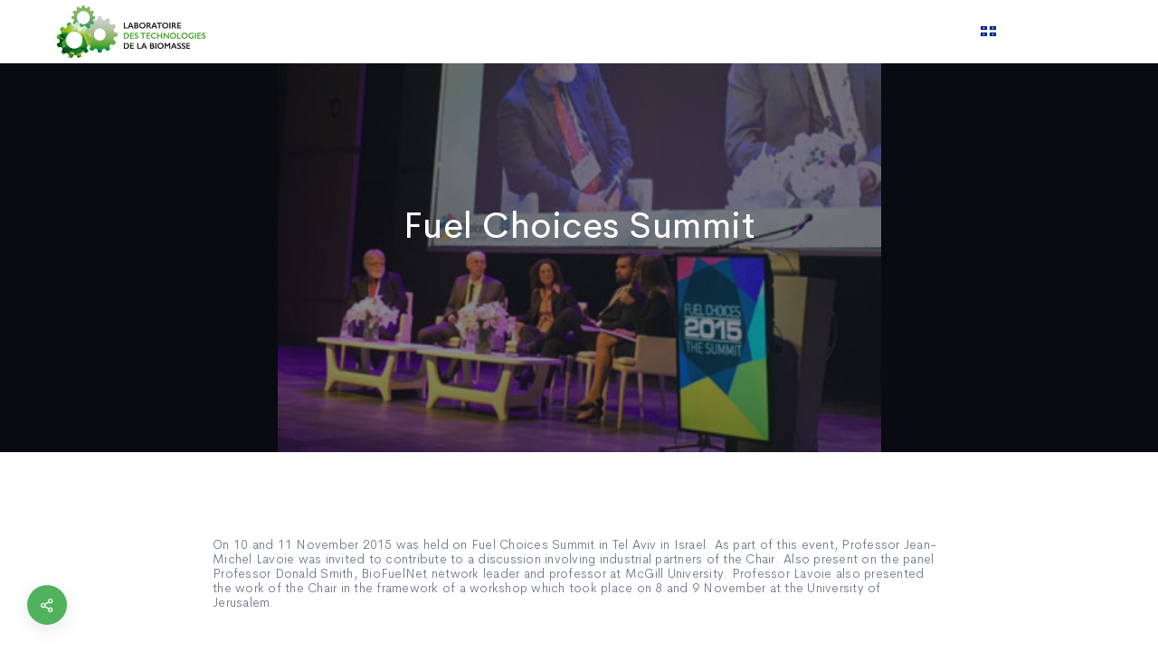

--- FILE ---
content_type: text/html; charset=UTF-8
request_url: https://www.ltb-btl.ca/en/fuel-choices-summit-2/
body_size: 15043
content:
<!DOCTYPE html>
	<head>
		<meta charset="UTF-8" />
		<meta name="viewport" content="width=device-width, initial-scale=1, maximum-scale=1">
		<meta name="format-detection" content="telephone=no">
		<link rel="profile" href="http://gmpg.org/xfn/11" />
		<link rel="pingback" href="https://www.ltb-btl.ca/xmlrpc.php" />
		<title>Fuel Choices Summit &#8211; Biomass Technology Laboratory</title>
<meta name='robots' content='max-image-preview:large' />
	<style>img:is([sizes="auto" i], [sizes^="auto," i]) { contain-intrinsic-size: 3000px 1500px }</style>
	<link rel="alternate" type="application/rss+xml" title="Biomass Technology Laboratory &raquo; Feed" href="https://www.ltb-btl.ca/en/feed/" />
<link rel="alternate" type="application/rss+xml" title="Biomass Technology Laboratory &raquo; Comments Feed" href="https://www.ltb-btl.ca/en/comments/feed/" />
<script>
/* <![CDATA[ */
window._wpemojiSettings = {"baseUrl":"https:\/\/s.w.org\/images\/core\/emoji\/16.0.1\/72x72\/","ext":".png","svgUrl":"https:\/\/s.w.org\/images\/core\/emoji\/16.0.1\/svg\/","svgExt":".svg","source":{"concatemoji":"https:\/\/www.ltb-btl.ca\/wp-includes\/js\/wp-emoji-release.min.js?ver=6.8.3"}};
/*! This file is auto-generated */
!function(s,n){var o,i,e;function c(e){try{var t={supportTests:e,timestamp:(new Date).valueOf()};sessionStorage.setItem(o,JSON.stringify(t))}catch(e){}}function p(e,t,n){e.clearRect(0,0,e.canvas.width,e.canvas.height),e.fillText(t,0,0);var t=new Uint32Array(e.getImageData(0,0,e.canvas.width,e.canvas.height).data),a=(e.clearRect(0,0,e.canvas.width,e.canvas.height),e.fillText(n,0,0),new Uint32Array(e.getImageData(0,0,e.canvas.width,e.canvas.height).data));return t.every(function(e,t){return e===a[t]})}function u(e,t){e.clearRect(0,0,e.canvas.width,e.canvas.height),e.fillText(t,0,0);for(var n=e.getImageData(16,16,1,1),a=0;a<n.data.length;a++)if(0!==n.data[a])return!1;return!0}function f(e,t,n,a){switch(t){case"flag":return n(e,"\ud83c\udff3\ufe0f\u200d\u26a7\ufe0f","\ud83c\udff3\ufe0f\u200b\u26a7\ufe0f")?!1:!n(e,"\ud83c\udde8\ud83c\uddf6","\ud83c\udde8\u200b\ud83c\uddf6")&&!n(e,"\ud83c\udff4\udb40\udc67\udb40\udc62\udb40\udc65\udb40\udc6e\udb40\udc67\udb40\udc7f","\ud83c\udff4\u200b\udb40\udc67\u200b\udb40\udc62\u200b\udb40\udc65\u200b\udb40\udc6e\u200b\udb40\udc67\u200b\udb40\udc7f");case"emoji":return!a(e,"\ud83e\udedf")}return!1}function g(e,t,n,a){var r="undefined"!=typeof WorkerGlobalScope&&self instanceof WorkerGlobalScope?new OffscreenCanvas(300,150):s.createElement("canvas"),o=r.getContext("2d",{willReadFrequently:!0}),i=(o.textBaseline="top",o.font="600 32px Arial",{});return e.forEach(function(e){i[e]=t(o,e,n,a)}),i}function t(e){var t=s.createElement("script");t.src=e,t.defer=!0,s.head.appendChild(t)}"undefined"!=typeof Promise&&(o="wpEmojiSettingsSupports",i=["flag","emoji"],n.supports={everything:!0,everythingExceptFlag:!0},e=new Promise(function(e){s.addEventListener("DOMContentLoaded",e,{once:!0})}),new Promise(function(t){var n=function(){try{var e=JSON.parse(sessionStorage.getItem(o));if("object"==typeof e&&"number"==typeof e.timestamp&&(new Date).valueOf()<e.timestamp+604800&&"object"==typeof e.supportTests)return e.supportTests}catch(e){}return null}();if(!n){if("undefined"!=typeof Worker&&"undefined"!=typeof OffscreenCanvas&&"undefined"!=typeof URL&&URL.createObjectURL&&"undefined"!=typeof Blob)try{var e="postMessage("+g.toString()+"("+[JSON.stringify(i),f.toString(),p.toString(),u.toString()].join(",")+"));",a=new Blob([e],{type:"text/javascript"}),r=new Worker(URL.createObjectURL(a),{name:"wpTestEmojiSupports"});return void(r.onmessage=function(e){c(n=e.data),r.terminate(),t(n)})}catch(e){}c(n=g(i,f,p,u))}t(n)}).then(function(e){for(var t in e)n.supports[t]=e[t],n.supports.everything=n.supports.everything&&n.supports[t],"flag"!==t&&(n.supports.everythingExceptFlag=n.supports.everythingExceptFlag&&n.supports[t]);n.supports.everythingExceptFlag=n.supports.everythingExceptFlag&&!n.supports.flag,n.DOMReady=!1,n.readyCallback=function(){n.DOMReady=!0}}).then(function(){return e}).then(function(){var e;n.supports.everything||(n.readyCallback(),(e=n.source||{}).concatemoji?t(e.concatemoji):e.wpemoji&&e.twemoji&&(t(e.twemoji),t(e.wpemoji)))}))}((window,document),window._wpemojiSettings);
/* ]]> */
</script>
<style id='cf-frontend-style-inline-css'>
@font-face {
	font-family: 'CerebriSansSemiBold';
	font-weight: 400;
	font-display: auto;
	src: url('https://www.ltb-btl.ca/wp-content/uploads/2020/02/CerebriSans-SemiBold.woff2') format('woff2'),
		url('https://www.ltb-btl.ca/wp-content/uploads/2020/02/CerebriSans-SemiBold.woff') format('woff'),
		url('https://www.ltb-btl.ca/wp-content/uploads/2020/02/CerebriSans-SemiBold.ttf') format('truetype'),
		url('https://www.ltb-btl.ca/wp-content/uploads/2020/02/CerebriSans-SemiBold.eot?#iefix') format('embedded-opentype'),
		url('https://www.ltb-btl.ca/wp-content/uploads/2020/02/CerebriSans-SemiBold.svg') format('svg');
}
@font-face {
	font-family: 'CerebriSansMedium';
	font-weight: 400;
	font-display: auto;
	src: url('https://www.ltb-btl.ca/wp-content/uploads/2020/02/CerebriSans-Medium.woff2') format('woff2'),
		url('https://www.ltb-btl.ca/wp-content/uploads/2020/02/CerebriSans-Medium.woff') format('woff'),
		url('https://www.ltb-btl.ca/wp-content/uploads/2020/02/CerebriSans-Medium.ttf') format('truetype'),
		url('https://www.ltb-btl.ca/wp-content/uploads/2020/02/CerebriSans-Medium.eot?#iefix') format('embedded-opentype'),
		url('https://www.ltb-btl.ca/wp-content/uploads/2020/02/CerebriSans-Medium.svg') format('svg');
}
@font-face {
	font-family: 'CerebriSansLight';
	font-weight: 400;
	font-display: auto;
	src: url('https://www.ltb-btl.ca/wp-content/uploads/2020/02/CerebriSans-Light.woff2') format('woff2'),
		url('https://www.ltb-btl.ca/wp-content/uploads/2020/02/CerebriSans-Light.woff') format('woff'),
		url('https://www.ltb-btl.ca/wp-content/uploads/2020/02/CerebriSans-Light.ttf') format('truetype'),
		url('https://www.ltb-btl.ca/wp-content/uploads/2020/02/CerebriSans-Light.eot?#iefix') format('embedded-opentype'),
		url('https://www.ltb-btl.ca/wp-content/uploads/2020/02/CerebriSans-Light.svg') format('svg');
}
@font-face {
	font-family: 'CerebriSansBook';
	font-weight: 400;
	font-display: auto;
	src: url('https://www.ltb-btl.ca/wp-content/uploads/2020/02/CerebriSans-Book.woff2') format('woff2'),
		url('https://www.ltb-btl.ca/wp-content/uploads/2020/02/CerebriSans-Book.woff') format('woff'),
		url('https://www.ltb-btl.ca/wp-content/uploads/2020/02/CerebriSans-Book.ttf') format('truetype'),
		url('https://www.ltb-btl.ca/wp-content/uploads/2020/02/CerebriSans-Book.eot?#iefix') format('embedded-opentype'),
		url('https://www.ltb-btl.ca/wp-content/uploads/2020/02/CerebriSans-Book.svg') format('svg');
}
</style>
<style id='wp-emoji-styles-inline-css'>

	img.wp-smiley, img.emoji {
		display: inline !important;
		border: none !important;
		box-shadow: none !important;
		height: 1em !important;
		width: 1em !important;
		margin: 0 0.07em !important;
		vertical-align: -0.1em !important;
		background: none !important;
		padding: 0 !important;
	}
</style>
<link rel='stylesheet' id='wp-block-library-css' href='https://www.ltb-btl.ca/wp-includes/css/dist/block-library/style.min.css?ver=6.8.3' media='all' />
<style id='classic-theme-styles-inline-css'>
/*! This file is auto-generated */
.wp-block-button__link{color:#fff;background-color:#32373c;border-radius:9999px;box-shadow:none;text-decoration:none;padding:calc(.667em + 2px) calc(1.333em + 2px);font-size:1.125em}.wp-block-file__button{background:#32373c;color:#fff;text-decoration:none}
</style>
<link rel='stylesheet' id='font-awesome-css' href='https://www.ltb-btl.ca/wp-content/plugins/contact-widgets/assets/css/font-awesome.min.css?ver=4.7.0' media='all' />
<style id='global-styles-inline-css'>
:root{--wp--preset--aspect-ratio--square: 1;--wp--preset--aspect-ratio--4-3: 4/3;--wp--preset--aspect-ratio--3-4: 3/4;--wp--preset--aspect-ratio--3-2: 3/2;--wp--preset--aspect-ratio--2-3: 2/3;--wp--preset--aspect-ratio--16-9: 16/9;--wp--preset--aspect-ratio--9-16: 9/16;--wp--preset--color--black: #000000;--wp--preset--color--cyan-bluish-gray: #abb8c3;--wp--preset--color--white: #ffffff;--wp--preset--color--pale-pink: #f78da7;--wp--preset--color--vivid-red: #cf2e2e;--wp--preset--color--luminous-vivid-orange: #ff6900;--wp--preset--color--luminous-vivid-amber: #fcb900;--wp--preset--color--light-green-cyan: #7bdcb5;--wp--preset--color--vivid-green-cyan: #00d084;--wp--preset--color--pale-cyan-blue: #8ed1fc;--wp--preset--color--vivid-cyan-blue: #0693e3;--wp--preset--color--vivid-purple: #9b51e0;--wp--preset--gradient--vivid-cyan-blue-to-vivid-purple: linear-gradient(135deg,rgba(6,147,227,1) 0%,rgb(155,81,224) 100%);--wp--preset--gradient--light-green-cyan-to-vivid-green-cyan: linear-gradient(135deg,rgb(122,220,180) 0%,rgb(0,208,130) 100%);--wp--preset--gradient--luminous-vivid-amber-to-luminous-vivid-orange: linear-gradient(135deg,rgba(252,185,0,1) 0%,rgba(255,105,0,1) 100%);--wp--preset--gradient--luminous-vivid-orange-to-vivid-red: linear-gradient(135deg,rgba(255,105,0,1) 0%,rgb(207,46,46) 100%);--wp--preset--gradient--very-light-gray-to-cyan-bluish-gray: linear-gradient(135deg,rgb(238,238,238) 0%,rgb(169,184,195) 100%);--wp--preset--gradient--cool-to-warm-spectrum: linear-gradient(135deg,rgb(74,234,220) 0%,rgb(151,120,209) 20%,rgb(207,42,186) 40%,rgb(238,44,130) 60%,rgb(251,105,98) 80%,rgb(254,248,76) 100%);--wp--preset--gradient--blush-light-purple: linear-gradient(135deg,rgb(255,206,236) 0%,rgb(152,150,240) 100%);--wp--preset--gradient--blush-bordeaux: linear-gradient(135deg,rgb(254,205,165) 0%,rgb(254,45,45) 50%,rgb(107,0,62) 100%);--wp--preset--gradient--luminous-dusk: linear-gradient(135deg,rgb(255,203,112) 0%,rgb(199,81,192) 50%,rgb(65,88,208) 100%);--wp--preset--gradient--pale-ocean: linear-gradient(135deg,rgb(255,245,203) 0%,rgb(182,227,212) 50%,rgb(51,167,181) 100%);--wp--preset--gradient--electric-grass: linear-gradient(135deg,rgb(202,248,128) 0%,rgb(113,206,126) 100%);--wp--preset--gradient--midnight: linear-gradient(135deg,rgb(2,3,129) 0%,rgb(40,116,252) 100%);--wp--preset--font-size--small: 13px;--wp--preset--font-size--medium: 20px;--wp--preset--font-size--large: 36px;--wp--preset--font-size--x-large: 42px;--wp--preset--spacing--20: 0.44rem;--wp--preset--spacing--30: 0.67rem;--wp--preset--spacing--40: 1rem;--wp--preset--spacing--50: 1.5rem;--wp--preset--spacing--60: 2.25rem;--wp--preset--spacing--70: 3.38rem;--wp--preset--spacing--80: 5.06rem;--wp--preset--shadow--natural: 6px 6px 9px rgba(0, 0, 0, 0.2);--wp--preset--shadow--deep: 12px 12px 50px rgba(0, 0, 0, 0.4);--wp--preset--shadow--sharp: 6px 6px 0px rgba(0, 0, 0, 0.2);--wp--preset--shadow--outlined: 6px 6px 0px -3px rgba(255, 255, 255, 1), 6px 6px rgba(0, 0, 0, 1);--wp--preset--shadow--crisp: 6px 6px 0px rgba(0, 0, 0, 1);}:where(.is-layout-flex){gap: 0.5em;}:where(.is-layout-grid){gap: 0.5em;}body .is-layout-flex{display: flex;}.is-layout-flex{flex-wrap: wrap;align-items: center;}.is-layout-flex > :is(*, div){margin: 0;}body .is-layout-grid{display: grid;}.is-layout-grid > :is(*, div){margin: 0;}:where(.wp-block-columns.is-layout-flex){gap: 2em;}:where(.wp-block-columns.is-layout-grid){gap: 2em;}:where(.wp-block-post-template.is-layout-flex){gap: 1.25em;}:where(.wp-block-post-template.is-layout-grid){gap: 1.25em;}.has-black-color{color: var(--wp--preset--color--black) !important;}.has-cyan-bluish-gray-color{color: var(--wp--preset--color--cyan-bluish-gray) !important;}.has-white-color{color: var(--wp--preset--color--white) !important;}.has-pale-pink-color{color: var(--wp--preset--color--pale-pink) !important;}.has-vivid-red-color{color: var(--wp--preset--color--vivid-red) !important;}.has-luminous-vivid-orange-color{color: var(--wp--preset--color--luminous-vivid-orange) !important;}.has-luminous-vivid-amber-color{color: var(--wp--preset--color--luminous-vivid-amber) !important;}.has-light-green-cyan-color{color: var(--wp--preset--color--light-green-cyan) !important;}.has-vivid-green-cyan-color{color: var(--wp--preset--color--vivid-green-cyan) !important;}.has-pale-cyan-blue-color{color: var(--wp--preset--color--pale-cyan-blue) !important;}.has-vivid-cyan-blue-color{color: var(--wp--preset--color--vivid-cyan-blue) !important;}.has-vivid-purple-color{color: var(--wp--preset--color--vivid-purple) !important;}.has-black-background-color{background-color: var(--wp--preset--color--black) !important;}.has-cyan-bluish-gray-background-color{background-color: var(--wp--preset--color--cyan-bluish-gray) !important;}.has-white-background-color{background-color: var(--wp--preset--color--white) !important;}.has-pale-pink-background-color{background-color: var(--wp--preset--color--pale-pink) !important;}.has-vivid-red-background-color{background-color: var(--wp--preset--color--vivid-red) !important;}.has-luminous-vivid-orange-background-color{background-color: var(--wp--preset--color--luminous-vivid-orange) !important;}.has-luminous-vivid-amber-background-color{background-color: var(--wp--preset--color--luminous-vivid-amber) !important;}.has-light-green-cyan-background-color{background-color: var(--wp--preset--color--light-green-cyan) !important;}.has-vivid-green-cyan-background-color{background-color: var(--wp--preset--color--vivid-green-cyan) !important;}.has-pale-cyan-blue-background-color{background-color: var(--wp--preset--color--pale-cyan-blue) !important;}.has-vivid-cyan-blue-background-color{background-color: var(--wp--preset--color--vivid-cyan-blue) !important;}.has-vivid-purple-background-color{background-color: var(--wp--preset--color--vivid-purple) !important;}.has-black-border-color{border-color: var(--wp--preset--color--black) !important;}.has-cyan-bluish-gray-border-color{border-color: var(--wp--preset--color--cyan-bluish-gray) !important;}.has-white-border-color{border-color: var(--wp--preset--color--white) !important;}.has-pale-pink-border-color{border-color: var(--wp--preset--color--pale-pink) !important;}.has-vivid-red-border-color{border-color: var(--wp--preset--color--vivid-red) !important;}.has-luminous-vivid-orange-border-color{border-color: var(--wp--preset--color--luminous-vivid-orange) !important;}.has-luminous-vivid-amber-border-color{border-color: var(--wp--preset--color--luminous-vivid-amber) !important;}.has-light-green-cyan-border-color{border-color: var(--wp--preset--color--light-green-cyan) !important;}.has-vivid-green-cyan-border-color{border-color: var(--wp--preset--color--vivid-green-cyan) !important;}.has-pale-cyan-blue-border-color{border-color: var(--wp--preset--color--pale-cyan-blue) !important;}.has-vivid-cyan-blue-border-color{border-color: var(--wp--preset--color--vivid-cyan-blue) !important;}.has-vivid-purple-border-color{border-color: var(--wp--preset--color--vivid-purple) !important;}.has-vivid-cyan-blue-to-vivid-purple-gradient-background{background: var(--wp--preset--gradient--vivid-cyan-blue-to-vivid-purple) !important;}.has-light-green-cyan-to-vivid-green-cyan-gradient-background{background: var(--wp--preset--gradient--light-green-cyan-to-vivid-green-cyan) !important;}.has-luminous-vivid-amber-to-luminous-vivid-orange-gradient-background{background: var(--wp--preset--gradient--luminous-vivid-amber-to-luminous-vivid-orange) !important;}.has-luminous-vivid-orange-to-vivid-red-gradient-background{background: var(--wp--preset--gradient--luminous-vivid-orange-to-vivid-red) !important;}.has-very-light-gray-to-cyan-bluish-gray-gradient-background{background: var(--wp--preset--gradient--very-light-gray-to-cyan-bluish-gray) !important;}.has-cool-to-warm-spectrum-gradient-background{background: var(--wp--preset--gradient--cool-to-warm-spectrum) !important;}.has-blush-light-purple-gradient-background{background: var(--wp--preset--gradient--blush-light-purple) !important;}.has-blush-bordeaux-gradient-background{background: var(--wp--preset--gradient--blush-bordeaux) !important;}.has-luminous-dusk-gradient-background{background: var(--wp--preset--gradient--luminous-dusk) !important;}.has-pale-ocean-gradient-background{background: var(--wp--preset--gradient--pale-ocean) !important;}.has-electric-grass-gradient-background{background: var(--wp--preset--gradient--electric-grass) !important;}.has-midnight-gradient-background{background: var(--wp--preset--gradient--midnight) !important;}.has-small-font-size{font-size: var(--wp--preset--font-size--small) !important;}.has-medium-font-size{font-size: var(--wp--preset--font-size--medium) !important;}.has-large-font-size{font-size: var(--wp--preset--font-size--large) !important;}.has-x-large-font-size{font-size: var(--wp--preset--font-size--x-large) !important;}
:where(.wp-block-post-template.is-layout-flex){gap: 1.25em;}:where(.wp-block-post-template.is-layout-grid){gap: 1.25em;}
:where(.wp-block-columns.is-layout-flex){gap: 2em;}:where(.wp-block-columns.is-layout-grid){gap: 2em;}
:root :where(.wp-block-pullquote){font-size: 1.5em;line-height: 1.6;}
</style>
<link rel='stylesheet' id='contact-form-7-css' href='https://www.ltb-btl.ca/wp-content/plugins/contact-form-7/includes/css/styles.css?ver=6.1.1' media='all' />
<link rel='stylesheet' id='wp-components-css' href='https://www.ltb-btl.ca/wp-includes/css/dist/components/style.min.css?ver=6.8.3' media='all' />
<link rel='stylesheet' id='godaddy-styles-css' href='https://www.ltb-btl.ca/wp-content/plugins/coblocks/includes/Dependencies/GoDaddy/Styles/build/latest.css?ver=2.0.2' media='all' />
<link rel='stylesheet' id='scape-blog-css' href='https://www.ltb-btl.ca/wp-content/themes/scape/library/css/blog.css?ver=6.8.3' media='all' />
<link rel='stylesheet' id='scape-share-css' href='https://www.ltb-btl.ca/wp-content/themes/scape/library/css/module-share.css?ver=6.8.3' media='all' />
<link rel='stylesheet' id='scape-style-css' href='https://www.ltb-btl.ca/wp-content/themes/scape/library/css/app.css?ver=6.8.3' media='all' />
<style id='scape-style-inline-css'>
.wtbx-site-preloader-inner {visibility:hidden; opacity: 0;}
</style>
<link rel='stylesheet' id='scape-style-preloaders-css' href='//www.ltb-btl.ca/wp-content/uploads/wtbx_custom_styles/style-custom-preloaders.css?ver=1770110763' media='all' />
<link rel='stylesheet' id='scape-ui-font-css' href='https://www.ltb-btl.ca/wp-content/themes/scape/library/fonts/scape-ui.min.css?ver=6.8.3' media='all' />
<link rel='stylesheet' id='scape-header-style-css' href='//www.ltb-btl.ca/wp-content/uploads/wtbx_custom_styles/style-custom-header-9.css?ver=6.8.3' media='all' />
<link rel="https://api.w.org/" href="https://www.ltb-btl.ca/wp-json/" /><link rel="alternate" title="JSON" type="application/json" href="https://www.ltb-btl.ca/wp-json/wp/v2/posts/571" /><link rel="canonical" href="https://www.ltb-btl.ca/en/fuel-choices-summit-2/" />
<link rel='shortlink' href='https://www.ltb-btl.ca/?p=571' />
<link rel="alternate" title="oEmbed (JSON)" type="application/json+oembed" href="https://www.ltb-btl.ca/wp-json/oembed/1.0/embed?url=https%3A%2F%2Fwww.ltb-btl.ca%2Fen%2Ffuel-choices-summit-2%2F" />
<link rel="alternate" title="oEmbed (XML)" type="text/xml+oembed" href="https://www.ltb-btl.ca/wp-json/oembed/1.0/embed?url=https%3A%2F%2Fwww.ltb-btl.ca%2Fen%2Ffuel-choices-summit-2%2F&#038;format=xml" />
<style>.recentcomments a{display:inline !important;padding:0 !important;margin:0 !important;}</style><meta name="generator" content="Powered by WPBakery Page Builder - drag and drop page builder for WordPress."/>
<link rel="icon" href="https://www.ltb-btl.ca/wp-content/uploads/2020/05/cropped-Logo-Chaire-2018_FR-32x32.png" sizes="32x32" />
<link rel="icon" href="https://www.ltb-btl.ca/wp-content/uploads/2020/05/cropped-Logo-Chaire-2018_FR-192x192.png" sizes="192x192" />
<link rel="apple-touch-icon" href="https://www.ltb-btl.ca/wp-content/uploads/2020/05/cropped-Logo-Chaire-2018_FR-180x180.png" />
<meta name="msapplication-TileImage" content="https://www.ltb-btl.ca/wp-content/uploads/2020/05/cropped-Logo-Chaire-2018_FR-270x270.png" />
		<style id="wp-custom-css">
			body,#header-wrapper .wtbx_menu_nav .sub-menu-link {font-family:CerebriSansBook!important;}

.wtbx_vc_tabs .wtbx_tabs_nav .wtbx_tabs_nav_item .wtbx_tabs_nav_link {font-size:1em!important;}

.header-style-9 .wtbx_hs_header{font-family:CerebriSansSemibold!important;font-weight:100!important;line-height:16px;font-size:14px;letter-spacing:0.25px}

p{font-family:CerebriSansLight!important;font-weight:100!important;line-height:16px;font-size:14px;letter-spacing:0.25px}

.wtbx-grid-boxed article.post-entry .post-entry-header .meta-date{font-family:CerebriSansBook!important;font-weight:300!important;line-height:16px;font-size:10px!important;letter-spacing:1px;color:#000;text-transform:uppercase;}

h1 {font-family:CerebriSansBook!important;letter-spacing:0.5px!important;padding:0px!important;margin:0px;line-height:35px!important;}

h4 {font-family:CerebriSansBook!important;letter-spacing:1px!important;padding:0px!important;margin:0px;}

.wtbx-grid-boxed article.post-entry .entry-content {text-align:left!important;font-family:CerebriSansLight!important;font-weight:300px!important;line-height:16px;font-size:14px;letter-spacing:0.25px}

.wtbx-grid-boxed article.post-entry .entry-title {font-weight:100!important;line-height:25px!important;padding-top:5px!important;}

#header-wrapper .header_custom_button .wtbx-button {font-size:10px;font-family:CerebriSansBook!important;font-weight:300!important;letter-spacing:0.5px!important;}

.wtbx_vc_blog_grid-89644662.wtbx_vc_blog_grid article.post-entry h1.entry-title a {font-family:CerebriSansBook!important;font-weight:300!important;}

.wtbx_vc_content_slider.wtbx_style_fixed .wtbx_content_slider_wrapper .wtbx_vc_content_slide .wtbx_vc_content_slide_container .wtbx_vc_content_slide_inner {background-color:#fff;border-radius:15px;box-shadow:0 15px 55px -5px rgba(9, 31, 67, 0.1)}

.wtbx_vc_content_slider.wtbx_style_fixed .wtbx_content_slider_wrapper .wtbx_vc_content_slide {padding-left:25px;}

.wtbx_vc_content_slider .wtbx_content_slider_wrapper {padding-top:0px!important;}

.header-style-9 .wtbx-button-primary {background-color:RGBA(0,0,0,0)!important;border:solid white 1px;border-radius:50px}

.cf-minimal .wtbx_field_cont label {font-family:CerebriSansbook!important;font-weight:300!important;text-transform:none;letter-spacing:1px;}

.blog-masonry article.post-entry .post-masonry-inner .post-masonry-content .entry-title {font-size:20px!important;font-weight:300!important;line-height:24px!important;}

.blog-masonry article.post-entry .entry-content {font-family:CerebriSansLight!important;font-size:14px!important;line-height:18px!important;}

.blog-masonry article.post-entry .post-masonry-inner .post-masonry-header .entry-meta .meta-wrapper .meta-date {font-weight:300!important;}

.blog-masonry article.post-entry .post-masonry-inner .post-masonry-footer .category-list{font-weight:300!important;}

.publications .wtbx-grid-boxed article.post-entry .post-boxed-inner:hover .post-boxed-media .post-boxed-button {display:none;}

.breadcrumbs-path {display:none;}

#trigger-header-search {margin-left:25px;}

#wtbx_header_search_wrapper.wtbx_skin_dark .wtbx_search_form_wrapper .wtbx_search_field,.portfolio-panels-button:hover:before, .wtbx_search_form_wrapper .wtbx_search_field:hover, .wtbx_search_form_wrapper .wtbx_search_field:focus, .wtbx_search_form_wrapper .wtbx_search_field:active, .wtbx_vc_expandable_list.wtbx_style_default .wtbx_exp_list_title_wrapper:hover:before, .wtbx_vc_expandable_list.wtbx_style_boxed .wtbx_exp_list_title_wrapper:hover:before, .wtbx-slider-nav.wtbx-skin-dark .page-links-arrow:before, .cf-minimal .select2-container.select2-container--open .select2-choice, .wtbx_field_cont input:focus, .wtbx_field_cont input:active, .wtbx_field_cont select:not([multiple]):focus, .wtbx_field_cont select:not([multiple]):active, .wtbx_field_cont textarea:focus, .wtbx_field_cont textarea:active, .mc-minimal .mc4wp-form input[type="email"]:focus, .mc-minimal .mc4wp-form input[type="email"]:active, .wtbx_vc_tour.wtbx_skin_light .wtbx_tabs_nav_item.active .wtbx_tour_arrow:before, .wtbx_vc_tour.wtbx_skin_light .wtbx_tabs_nav_item:hover .wtbx_tour_arrow:before, .wtbx_vc_accordion.wtbx_style_3 .wtbx_vc_accordion_tab .wtbx_accordion_link:hover:before, .wtbx_arrows.wtbx_nav_skin_light .wtbx_arrow:hover:after, .wtbx_dots_style_1.wtbx_nav_skin_light ul li.slick-active:before, .wtbx_dots_style_1.wtbx_nav_skin_light ol li.is-selected:before, .wtbx-filter.filter-multi.wtbx-scheme-default .wtbx-filter-button:hover:after, .wtbx_vc_video_button.wtbx_style_2.wtbx_skin_light .wtbx_video_icon, .wtbx_vc_video_button.wtbx_style_2.wtbx_skin_light .wtbx_video_icon:before, .wtbx_vc_video_button.wtbx_style_2.wtbx_skin_light .wtbx_video_icon:after, .wtbx-slider-gallery.gallery-skin-dark .wtbx-arrow:before, .wtbx-navigation.wtbx-page-nav a:before, .wtbx_search_select_wrapper:hover:before, .wtbx_vc_image_before_after.wtbx_style_1.wtbx_skin_dark .handle:before, .wtbx_vc_image_before_after.wtbx_style_1.wtbx_skin_dark .handle:after, .wtbx_vc_message .wtbx_message_button:hover, .wtbx-scrolldown-button.scrolldown-arrow-single span:before, .wtbx-scrolldown-button.scrolldown-angle-down, .wtbx-scrolldown-button.scrolldown-angle-down span, .wtbx-scrolldown-button.scrolldown-angle-down-cont span, .wtbx-totop span, .mc4wp-form button[type="submit"]:hover .mc-arrow:before, .wp-block-pullquote {font-family:CerebriSansBook!important;}

.search-results .wtbx-search-result .wtbx-search-result-inner, .search-no-results .wtbx-search-result .wtbx-search-result-inner {width:100%;margin-top:50px;margin-bottom:25px;}

.search-results .results-container, .search-no-results .results-container {width:50%;margin-left:auto;margin-right:auto;}

.search-results .wtbx-search-result, .search-no-results .wtbx-search-result,.search-results .results-container, .search-no-results .results-container {display:block;}

.search-results .wtbx-search-page-count, .search-no-results .wtbx-search-page-count {font-weight:300;text-transform:lowercase;letter-spacing:1px;}

.wtbx-pagination .wtbx-pagination-inner a.page-numbers, .wtbx-pagination .wtbx-pagination-inner span.page-numbers, .wtbx-pagination .wtbx-navigation-inner a.page-numbers, .wtbx-pagination .wtbx-navigation-inner span.page-numbers, .search-results .wtbx-search-result .entry-content .entry-title, .search-no-results .wtbx-search-result .entry-content .entry-title,.wtbx-like-wrapper .wtbx-like-inner .wtbx-like-label .wtbx-navigation.wtbx-page-nav .wtbx-nav-prev .wtbx-nav-content .wtbx-nav-title, .wtbx-navigation.wtbx-page-nav .wtbx-nav-next .wtbx-nav-content .wtbx-nav-title, .wtbx-navigation.wtbx-page-nav .wtbx-nav-prev .wtbx-nav-content .wtbx-nav-title, .wtbx-navigation.wtbx-page-nav .wtbx-nav-next .wtbx-nav-content .wtbx-nav-title, .wtbx-like-wrapper .wtbx-like-inner .wtbx-like-label, .wtbx-navigation.wtbx-page-nav .wtbx-nav-prev .wtbx-nav-content .wtbx-nav-meta-next, .wtbx-navigation.wtbx-page-nav .wtbx-nav-prev .wtbx-nav-content .wtbx-nav-meta-prev, .wtbx-navigation.wtbx-page-nav .wtbx-nav-next .wtbx-nav-content .wtbx-nav-meta-next, .wtbx-navigation.wtbx-page-nav .wtbx-nav-next .wtbx-nav-content .wtbx-nav-meta-prev {font-weight:300!important;text-transform:none;letter-spacing:0.2px;}

.wtbx-pagination .wtbx-pagination-inner a.page-numbers, .wtbx-pagination .wtbx-pagination-inner span.page-numbers, .wtbx-pagination .wtbx-navigation-inner a.page-numbers, .wtbx-pagination .wtbx-navigation-inner span.page-numbers, .search-results .wtbx-search-result .entry-content .entry-title, .search-no-results .wtbx-search-result .entry-content .entry-title,.wtbx-like-wrapper .wtbx-like-inner .wtbx-like-label .wtbx-navigation.wtbx-page-nav .wtbx-nav-prev .wtbx-nav-content .wtbx-nav-title, .wtbx-navigation.wtbx-page-nav .wtbx-nav-next .wtbx-nav-content .wtbx-nav-title, .wtbx-navigation.wtbx-page-nav .wtbx-nav-prev .wtbx-nav-content .wtbx-nav-title, .wtbx-navigation.wtbx-page-nav .wtbx-nav-next .wtbx-nav-content .wtbx-nav-title .wtbx-related-posts .wtbx-related-posts-title, .wtbx-related-posts .wtbx-related-posts-title, .wtbx-related-posts .wtbx-related-post-content .entry-title, .wtbx-navigation.wtbx-page-nav .wtbx-nav-prev .wtbx-nav-content .wtbx-nav-meta-next, .wtbx-navigation.wtbx-page-nav .wtbx-nav-prev .wtbx-nav-content .wtbx-nav-meta-prev, .wtbx-navigation.wtbx-page-nav .wtbx-nav-next .wtbx-nav-content .wtbx-nav-meta-next, .wtbx-navigation.wtbx-page-nav .wtbx-nav-next .wtbx-nav-content .wtbx-nav-meta-prev{font-weight:300!important;text-transform:none;letter-spacing:0.2px;}

.wtbx-navigation .wtbx-nav-inner .wtbx-nav-back, .wtbx-related-posts .wtbx-related-post-content .meta-categories a {display:none;}

.wtbx_vc_content_box.wtbx_vertical_align_middle .wtbx_vc_content_box_inner .wtbx_content_box_container, .wtbx_vc_content_box.wtbx_vertical_align_top .wtbx_vc_content_box_inner .wtbx_content_box_container, .wtbx_vc_content_box.wtbx_vertical_align_bottom .wtbx_vc_content_box_inner .wtbx_content_box_container {height:150px!important;}

.wtbx_vc_social_icons .wtbx_social_icons_wrapper .wtbx_social_icon.wtbx_size_3 {font-size:12px!important;}

.wtbx_vc_social_icons a.wtbx_style_1.wtbx_default_branded:not(:hover) .scape-ui-facebook, .wtbx_vc_social_icons a.wtbx_style_1.wtbx_hover_branded:hover .scape-ui-facebook, .wtbx_vc_social_icons a.wtbx_style_2.wtbx_default_branded:not(:hover) .scape-ui-facebook, .wtbx_vc_social_icons a.wtbx_style_2.wtbx_hover_branded:hover .scape-ui-facebook, .wtbx_vc_social_icons .facebook a.wtbx_style_3.wtbx_default_branded:not(:hover) i, .wtbx_vc_social_icons .facebook a.wtbx_style_3.wtbx_hover_branded:hover i, .wtbx_vc_social_icons .facebook a.wtbx_style_4.wtbx_default_branded:not(:hover) i, .wtbx_vc_social_icons .facebook a.wtbx_style_4.wtbx_hover_branded:hover i, .wtbx_vc_social_icons .facebook a.wtbx_style_5.wtbx_default_branded .wtbx_social_icon_front, .wtbx_vc_social_icons .facebook a.wtbx_style_5.wtbx_hover_branded .wtbx_social_icon_back, .wtbx_vc_social_icons .facebook a.wtbx_style_6.wtbx_default_branded:not(:hover) .scape-ui-facebook, .wtbx_vc_social_icons .facebook a.wtbx_style_6.wtbx_hover_branded:hover .scape-ui-facebook, .wtbx_vc_social_icons a.wtbx_style_7.wtbx_default_branded .wtbx_social_icon_front.scape-ui-facebook, .wtbx_vc_social_icons a.wtbx_style_7.wtbx_hover_branded .wtbx_social_icon_back.scape-ui-facebook, .wtbx_vc_social_icons a.wtbx_style_1.wtbx_default_branded:not(:hover) .scape-ui-linkedin, .wtbx_vc_social_icons a.wtbx_style_1.wtbx_hover_branded:hover .scape-ui-linkedin, .wtbx_vc_social_icons a.wtbx_style_2.wtbx_default_branded:not(:hover) .scape-ui-linkedin, .wtbx_vc_social_icons a.wtbx_style_2.wtbx_hover_branded:hover .scape-ui-linkedin, .wtbx_vc_social_icons .linkedin a.wtbx_style_3.wtbx_default_branded:not(:hover) i, .wtbx_vc_social_icons .linkedin a.wtbx_style_3.wtbx_hover_branded:hover i, .wtbx_vc_social_icons .linkedin a.wtbx_style_4.wtbx_default_branded:not(:hover) i, .wtbx_vc_social_icons .linkedin a.wtbx_style_4.wtbx_hover_branded:hover i, .wtbx_vc_social_icons .linkedin a.wtbx_style_5.wtbx_default_branded .wtbx_social_icon_front, .wtbx_vc_social_icons .linkedin a.wtbx_style_5.wtbx_hover_branded .wtbx_social_icon_back, .wtbx_vc_social_icons .linkedin a.wtbx_style_6.wtbx_default_branded:not(:hover) .scape-ui-linkedin, .wtbx_vc_social_icons .linkedin a.wtbx_style_6.wtbx_hover_branded:hover .scape-ui-linkedin, .wtbx_vc_social_icons a.wtbx_style_7.wtbx_default_branded .wtbx_social_icon_front.scape-ui-linkedin, .wtbx_vc_social_icons a.wtbx_style_7.wtbx_hover_branded .wtbx_social_icon_back.scape-ui-linkedin {color:#fff!important;}

.wtbx_vc_row-159435935 .wtbx_row_bg_overlay {opacity:0.8!important;}

.meta-category {
pointer-events: none;
}

.wtbx_vc_row:not(.wtbx_stretch_row):not(.wtbx_stretch_row_content), .wtbx_vc_inner_row:not(.wtbx_stretch_row):not(.wtbx_stretch_row_content), .wtbx_row_content, .wtbx_inner_row_content, .row-inner, .header-contained .wtbx_hs_inner, .header-boxed, .header-contained .wtbx_header_overlay_inner, .header-boxed .wtbx_header_overlay_inner, .header-style-10.header-boxed .wtbx_hs_header, .header-style-11.header-boxed .wtbx_hs_header, ul.sub-menu-full-width, #container .woocommerce:not(.widget), body.has-blocks #page-wrap #container, body.wtbx-def-page:not(.compose-mode) #container.row-inner {height:100%}

.page-header-image .wtbx-bg-image .wtbx-bg-image-inner .wtbx-lazy {background-size:contain!important;}

.header-style-9.header-skin-light .wtbx_hs_header {background-color:#fff}

.wtbx_vc_content_box.wtbx_style_2 .wtbx_vc_content_box_inner .wtbx_content_box_bg {box-shadow:0 8px 40px -5px rgba(9, 31, 67, 0.3);background-color:#fff!important;}

.wtbx-filter .wtbx-filter-inner .wtbx-filter-buttons .wtbx-filter-button {font-weight:100!important;}

 .wtbx-filter-button.active   {color:#50b25d!important;}

 .wtbx-filter-button:hover  {color:#50b25d!important;}

.wtbx-filter {padding:25px 0 0!important;}

 .blog-masonry article.post-entry .post-masonry-inner .post-masonry-media .post-media .post-media-wrapper .post-media-button{display:none;}

.wtbx-like-wrapper, .wtbx-navigation-wrapper, .wtbx-related-posts {display:none;}
.page-header-image .wtbx-bg-image .wtbx-bg-image-inner .wtbx-lazy {background-size:cover;}

.wtbx_vc_social_icons a.wtbx_style_1.wtbx_default_branded:not(:hover) .scape-ui-twitter, .wtbx_vc_social_icons a.wtbx_style_1.wtbx_hover_branded:hover .scape-ui-twitter, .wtbx_vc_social_icons a.wtbx_style_2.wtbx_default_branded:not(:hover) .scape-ui-twitter, .wtbx_vc_social_icons a.wtbx_style_2.wtbx_hover_branded:hover .scape-ui-twitter, .wtbx_vc_social_icons .twitter a.wtbx_style_3.wtbx_default_branded:not(:hover) i, .wtbx_vc_social_icons .twitter a.wtbx_style_3.wtbx_hover_branded:hover i, .wtbx_vc_social_icons .twitter a.wtbx_style_4.wtbx_default_branded:not(:hover) i, .wtbx_vc_social_icons .twitter a.wtbx_style_4.wtbx_hover_branded:hover i, .wtbx_vc_social_icons .twitter a.wtbx_style_5.wtbx_default_branded .wtbx_social_icon_front, .wtbx_vc_social_icons .twitter a.wtbx_style_5.wtbx_hover_branded .wtbx_social_icon_back, .wtbx_vc_social_icons .twitter a.wtbx_style_6.wtbx_default_branded:not(:hover) .scape-ui-twitter, .wtbx_vc_social_icons .twitter a.wtbx_style_6.wtbx_hover_branded:hover .scape-ui-twitter, .wtbx_vc_social_icons a.wtbx_style_7.wtbx_default_branded .wtbx_social_icon_front.scape-ui-twitter, .wtbx_vc_social_icons a.wtbx_style_7.wtbx_hover_branded .wtbx_social_icon_back.scape-ui-twitter {color:#fff!important;}		</style>
		<noscript><style> .wpb_animate_when_almost_visible { opacity: 1; }</style></noscript>	</head>

	
	<body class="wp-singular post-template-default single single-post postid-571 single-format-standard wp-theme-scape device-desktop wtbx-page-init anim_disable_mobile_landscape scape-ver- scape-core-ver-1.4.4 wpb-js-composer js-comp-ver-6.6.0 vc_responsive" data-smoothscroll="1">

    
	
    <div id="site">

	
    <div class="wtbx_mobile_backdrop"></div>
    <nav id="mobile-header" class="header-mobile-side wtbx_skin_light wtbx_design_default" data-width="290">
        <div class="mobile-nav-wrapper">
            <div class="mobile-nav-header">
                <div class="wtbx_mobile_close"></div>
            </div>
                                    <div class="wtbx_hs wtbx_hs_header">
                            <div class="wtbx_hs_inner clearfix">                                    <div class="wtbx_ha wtbx_ha_header_top clearfix"><div class="wtbx_header_part header_button header_button_alt wtbx_search_field_wrapper">
	<div class="search_field">
		<form role="search" method="get" class="searchform" action="https://www.ltb-btl.ca/en/home/">
			<input type="text" name="s" class="search-input" placeholder="Search" />
						<i class="scape-ui-search"></i>
		</form>
	</div>
</div></div>
                                </div>
                        </div>
                                            <div class="wtbx_hs wtbx_hs_main">
                            <div class="wtbx_hs_inner clearfix">                                    <div class="wtbx_ha wtbx_ha_main_main clearfix"><nav class="wtbx_header_part wtbx_menu_nav">
	<span class="wtbx_header_placeholder" data-slug="english"></span></nav></div>
                                </div>
                        </div>
                                            <div class="wtbx_hs wtbx_hs_footer">
                            <div class="wtbx_hs_inner clearfix">                                    <div class="wtbx_ha wtbx_ha_footer_bottom_inline clearfix"><nav class="wtbx_header_part wtbx_menu_nav">
	<ul id="menu-switch" class="menu"><li class="menu-item menu-item-depth-0 menu-item-10287-fr" data-id="menu-item-10287-fr"><a href="https://www.ltb-btl.ca/" class="menu-link main-menu-link item-title"><img src="[data-uri]" alt="" width="17" height="11" style="width: 17px; height: 11px;" /><span style="margin-left:0.3em;">Français</span></a></li>
</ul></nav></div>
                                </div>
                        </div>
                            </div>
    </nav>


	<!-- Wrapper start -->
	<div id="wrapper">
		
	
    <header id="site-header" class="header-layout-9 header_sticky_no_topbar header_sticky_no_bottombar" data-width="768" data-height="" data-skin="dark">
		
<div id="header-wrapper" class="header-desktop header-wrapper header-style-9  header-contained header-skin-dark header_sticky header_sticky_scroll sticky-skin-light header_anim_1 shadow_sticky">
	<div id="header-container" class="clearfix">
						<div class="wtbx_hs wtbx_hs_header">
					<div class="wtbx_hs_inner">

<div class="wtbx_header_logo_wrapper with_sticky_logo">
	<a class="wtbx_header_logo" href="https://www.ltb-btl.ca/en/home/">
					<img class="wtbx_logo_img" width="180" height="60" src="https://www.ltb-btl.ca/wp-content/uploads/2020/05/Logo-Chaire-2018_FR.png" alt="Biomass Technology Laboratory" />
						<img class="wtbx_logo_img wtbx_logo_sticky" width="180" height="60" src="https://www.ltb-btl.ca/wp-content/uploads/2020/05/Logo-Chaire-2018_FR.png" alt="Biomass Technology Laboratory" />
				</a>
</div>							<div class="wtbx_ha wtbx_ha_header_main clearfix"><nav class="wtbx_header_part wtbx_menu_nav">
	<ul id="menu-english" class="menu"><li class="menu-item menu-item-depth-0 has-submenu  menu-item-10216" data-id="menu-item-10216"><a href="http://www.ltb-btl.ca/en" class="menu-link main-menu-link item-title">Home</a>
<div class="sub-menu"><ul class="menu-depth-1 sub-menu sub-menu-group">
	<li class="sub-menu-item menu-item-depth-1  menu-item-10217" data-id="menu-item-10217"><a href="http://www.ltb-btl.ca/en/government" class="menu-link sub-menu-link">Government</a></li>
	<li class="sub-menu-item menu-item-depth-1  menu-item-10218" data-id="menu-item-10218"><a href="http://www.ltb-btl.ca/en/student" class="menu-link sub-menu-link">Student</a></li>
	<li class="sub-menu-item menu-item-depth-1  menu-item-10219" data-id="menu-item-10219"><a href="http://www.ltb-btl.ca/en/industrial" class="menu-link sub-menu-link">Industrial</a></li>
</ul></div>
</li>
<li class="menu-item menu-item-depth-0 has-submenu  menu-item-12112" data-id="menu-item-12112"><a href="#" class="menu-link main-menu-link item-title">Who We Are</a>
<div class="sub-menu"><ul class="menu-depth-1 sub-menu sub-menu-group">
	<li class="sub-menu-item menu-item-depth-1  menu-item-10223" data-id="menu-item-10223"><a href="https://www.ltb-btl.ca/en/our-team" class="menu-link sub-menu-link">Our team</a></li>
	<li class="sub-menu-item menu-item-depth-1  menu-item-11078" data-id="menu-item-11078"><a href="https://www.ltb-btl.ca/en/our-expertise/" class="menu-link sub-menu-link">Our expertise</a></li>
	<li class="sub-menu-item menu-item-depth-1 has-submenu  menu-item-10220" data-id="menu-item-10220"><a href="#" class="menu-link sub-menu-link">Laboratory</a>
	<ul class="menu-depth-2 sub-sub-menu">
		<li class="sub-menu-item menu-item-depth-2  menu-item-10221" data-id="menu-item-10221"><a href="https://www.ltb-btl.ca/en/analysis" class="menu-link sub-menu-link">Analysis</a></li>
		<li class="sub-menu-item menu-item-depth-2  menu-item-11085" data-id="menu-item-11085"><a href="https://www.ltb-btl.ca/en/analysis-equipment/" class="menu-link sub-menu-link">Our equipment</a></li>
	</ul>
</li>
	<li class="sub-menu-item menu-item-depth-1  menu-item-12676" data-id="menu-item-12676"><a href="https://www.ltb-btl.ca/en/organizational-chart/" class="menu-link sub-menu-link">Organizational chart</a></li>
	<li class="sub-menu-item menu-item-depth-1  menu-item-12883" data-id="menu-item-12883"><a href="https://www.ltb-btl.ca/en/btl-international/" class="menu-link sub-menu-link">BTL International</a></li>
</ul></div>
</li>
<li class="menu-item menu-item-depth-0  menu-item-10224" data-id="menu-item-10224"><a href="https://www.ltb-btl.ca/en/publications" class="menu-link main-menu-link item-title">Publications</a></li>
<li class="menu-item menu-item-depth-0  menu-item-10225" data-id="menu-item-10225"><a href="https://www.ltb-btl.ca/en/news" class="menu-link main-menu-link item-title">News</a></li>
<li class="menu-item menu-item-depth-0  menu-item-10226" data-id="menu-item-10226"><a href="https://www.ltb-btl.ca/en/video" class="menu-link main-menu-link item-title">Video</a></li>
<li class="menu-item menu-item-depth-0  menu-item-10227" data-id="menu-item-10227"><a href="https://www.ltb-btl.ca/en/contact-us" class="menu-link main-menu-link item-title">Contact us</a></li>
</ul></nav></div>
													<div class="wtbx_ha wtbx_ha_header_right clearfix"><div id="trigger-header-search" class="wtbx_header_part header_button search_button_wrapper search_button_wrapper_alt header_button_height">
	<div class="search_button wtbx_h_text_color">
		<i class="scape-ui-search"></i>
	</div>
</div>
<nav class="wtbx_header_part wtbx_menu_nav">
	<ul id="menu-switch-1" class="menu"><li class="menu-item menu-item-depth-0 menu-item-10287-fr" data-id="menu-item-10287-fr"><a href="https://www.ltb-btl.ca/" class="menu-link main-menu-link item-title"><img src="[data-uri]" alt="" width="17" height="11" style="width: 17px; height: 11px;" /><span style="margin-left:0.3em;">Français</span></a></li>
</ul></nav></div>
						</div>
				</div>
				</div>
</div>		
    <div id="header-wrapper-mobile" class="header-mobile header-wrapper header-mobile-top header_sticky_scroll shadow_default_sticky">
        <div id="header-container-mobile" class="clearfix">
                                    <div class="wtbx_hs wtbx_hs_top_header">
                            <div class="wtbx_hs_inner clearfix">

<div class="wtbx_header_logo_wrapper with_sticky_logo">
	<a class="wtbx_header_logo" href="https://www.ltb-btl.ca/en/home/">
					<img class="wtbx_logo_img" width="135" height="45" src="https://www.ltb-btl.ca/wp-content/uploads/2020/05/Logo-Chaire-2018_FR.png" alt="Biomass Technology Laboratory" />
			</a>
</div>                                        <div class="wtbx_ha wtbx_ha_top_header_right clearfix">                                                <div class="wtbx_header_part wtbx_mobile_trigger">
                                                    <div class="wtbx_header_trigger_inner">
                                                        <div class="line first"></div>
                                                        <div class="line second"></div>
                                                        <div class="line third"></div>
                                                    </div>
                                                </div>
                                            </div>
                                    </div>
                        </div>
                        </div>
    </div>

	</header><!-- #site-header -->

		<!-- Main start -->
		<div id="main" class="wtbx-footer-default">

						
            
			
            <div id="page-header" class="layout-two type-default wtbx-fadeout wtbx_parallax_wrapper" data-layout="two" data-decoration="" data-fullscroll="" data-skin="light">
				<div class="page-header-bg-wrapper">
					<div class="page-header-bg wtbx-element-reveal wtbx-reveal-cont">
						<div class="page-header-image-wrapper">
							<div class="page-header-image wtbx-entry-media" data-parallax-strength="">
								<div class="wtbx-bg-image"><div class="wtbx-bg-image-inner"><div  class="wtbx-image lazyload wtbx-lazy wtbx-lazyloaded" data-bg="true" style="background-image: url('https://www.ltb-btl.ca/wp-content/uploads/2016/01/Fuel_Choices_Summit.jpg')" data-sizes="auto" data-path="https://www.ltb-btl.ca/wp-content/uploads/2016/01/Fuel_Choices_Summit" data-dims="[&quot;.jpg 400w 300h&quot;,&quot;300x225.jpg 300w 225h&quot;]" data-bgset="https://www.ltb-btl.ca/wp-content/uploads/2016/01/Fuel_Choices_Summit.jpg 400w, https://www.ltb-btl.ca/wp-content/uploads/2016/01/Fuel_Choices_Summit-300x225.jpg 300w" data-ratio="75" aria-label="Fuel_Choices_Summit"></div></div></div>							</div>
						</div>
						<div class="page-header-shadow"></div>
					</div>
				</div>
				<div class="page-header-overlay"></div>

				<div class="page-header-inner">

					<div class="wtbx-page-breadcrumbs"><div class="row-inner clearfix"><div class="wtbx-col-sm-12"><div class="breadcrumbs-path"><div><a href="https://www.ltb-btl.ca/en/home/" class="home">Home</a> <span class='separator'>/</span> <a href="https://www.ltb-btl.ca/blog-2/">Blog</a> <span class='separator'>/</span> <a href="https://www.ltb-btl.ca/en/category/news/" title="News">News</a> <span class='separator'>/</span> Fuel Choices Summit</div></div></div></div></div>
                    <div class="page-header-content clearfix">

					
					<div class="wtbx-page-title">
						<div class="row-inner clearfix">
							<div class="wtbx-col-sm-12">
								<h1>Fuel Choices Summit</h1>
							</div>
						</div>
					</div>

					
					
                    </div>

					
                </div>

				
			</div>

		
			<!-- Page-wrap start -->
			<div id="page-wrap" class="clearfix">

<article itemscope itemtype="http://schema.org/Article" id="post-571" class="post-entry clearfix post-571 post type-post status-publish format-standard has-post-thumbnail hentry category-news">
	<div id="container" class="row-inner no_sidebar width-default">

        <div class="wtbx-content-body wtbx-post-body clearfix">
            <div id="content">

                
                                            <div class="wtbx-width wtbx-large-7 wtbx-medium-8 wtbx-small-9"><div class="post-entry-header">
	        	</div><!-- .entry-header --><div class="entry-meta single-post-meta">

	
	
</div>
<div class="entry-content">
	<p>On 10 and 11 November 2015 was held on Fuel Choices Summit in Tel Aviv in Israel. As part of this event, Professor Jean-Michel Lavoie was invited to contribute to a discussion involving industrial partners of the Chair. Also present on the panel Professor Donald Smith, BioFuelNet network leader and professor at McGill University. Professor Lavoie also presented the work of the Chair in the framework of a workshop which took place on 8 and 9 November at the University of Jerusalem.</p>
	</div><!-- .entry-content -->
	<div class="wtbx-like-wrapper wtbx-page-like-wrapper">
		<div class="wtbx-like-inner">
			<a href="https://www.ltb-btl.ca/wp-admin/admin-ajax.php?action=process_simple_like&nonce=302b916c6f&post_id=571&disabled=true&is_comment=0" class="wtbx-like-button sl-button sl-button-571 filled" data-nonce="302b916c6f" data-post-id="571" data-iscomment="0" title="Like"><i class="scape-ui-heart-filled"></i><span class="sl-count like-count">76</span><div class="wtbx-like-anim"><span></span><span></span><span></span><span></span><span></span><span></span><span></span><span></span><span></span><span></span></div></a><div class="wtbx-like-label"><span class="wtbx-like-label-prefix">Like</span> this post</div>		</div>
	</div>
</div>
                
            </div><!-- #content -->

                        </div>

            <div class="wtbx-width wtbx-large-7 wtbx-medium-8 wtbx-small-9">
	<div class="wtbx-navigation-wrapper post-nav-wrapper wtbx-page-nav-wrapper wtbx-layout-bottom">
		<nav class="wtbx-navigation post-nav wtbx-page-nav wtbx-skin-light">
			<div class="wtbx-nav-inner post-nav-inner row-inner clearfix">
				<ul class="wtbx-col-sm-12 wtbx-nav-column">

											<li><a class="wtbx-nav-back post-back" href="https://www.ltb-btl.ca/blog-2/" title="Back">
							<div class="wtbx-nav-back-inner">
								<div class="dot first"></div>
								<div class="dot second"></div>
								<div class="dot third"></div>
							</div>
						</a></li>
					<li class="wtbx-nav-prev post-prev clearfix wtbx-element-reveal wtbx-reveal-cont"><a href="https://www.ltb-btl.ca/en/the-ecomundo-fair/" rel="prev"><div class="wtbx-nav-thumb"><div class="wtbx-image-crop" style="padding-bottom: 100%"><img class="wtbx-image wtbx-lazy lazyload" data-bg="false" data-imgratio="1:1" data-aspectratio="1.3289" src="[data-uri]" srcset="" data-src="https://www.ltb-btl.ca/wp-content/uploads/2016/01/IMG-20151117-WA0008_02-150x150.jpg" data-path="https://www.ltb-btl.ca/wp-content/uploads/2016/01/IMG-20151117-WA0008_02" data-dims="[&quot;300x226.jpg 300w&quot;,&quot;.jpg 400w&quot;]" data-sizes="auto" data-parent-fit="cover" alt="The ECOMUNDO fair" /></div></div><div class="wtbx-nav-content"><span class="wtbx-nav-meta wtbx-nav-meta-prev">Previous Post</span><span class="wtbx-nav-title wtbx-nav-title-prev">The ECOMUNDO fair</span></div></a></li><li class="wtbx-nav-next post-prev clearfix wtbx-element-reveal wtbx-reveal-cont"><a href="https://www.ltb-btl.ca/en/workshop-2/" rel="next"><div class="wtbx-nav-content"><span class="wtbx-nav-meta wtbx-nav-meta-next">Next Post</span><span class="wtbx-nav-title wtbx-nav-title-next">Workshop</span></div><div class="wtbx-nav-thumb"><div class="wtbx-image-crop" style="padding-bottom: 100%"><img class="wtbx-image wtbx-lazy lazyload" data-bg="false" data-imgratio="1:1" data-aspectratio="1.3289" src="[data-uri]" srcset="" data-src="https://www.ltb-btl.ca/wp-content/uploads/2016/01/Workshop-150x150.jpg" data-path="https://www.ltb-btl.ca/wp-content/uploads/2016/01/Workshop" data-dims="[&quot;300x226.jpg 300w&quot;,&quot;.jpg 400w&quot;]" data-sizes="auto" data-parent-fit="cover" alt="The ECOMUNDO fair" /></div></div></a></li>				</ul>
			</div>
		</nav>
	</div>

            </div>

	</div><!-- #container -->
</article>



	<aside class="wtbx-related-posts">
        <div class="wtbx-related-posts-inner row-inner">
            <div class="wtbx-width wtbx-large-7 wtbx-medium-8 wtbx-small-9">
                <h3 class="wtbx-related-posts-title">Related Posts</h3>

                <div class="wtbx-related-posts-container">

                        <div class="wtbx-related-posts-wrapper" data-autoplay="4">
                        
                                <article class="wtbx-related-post wtbx-reveal-cont wtbx_preloader_cont">

                                    
<div class="wtbx-preloader-wrapper wtbx-preloader-el">
	<div class="wtbx-preloader-container">

		
			<div class="wtbx-preloader wtbx-preloader-2">
				<svg class="circular" viewBox="25 25 50 50">
					<circle class="path" cx="50" cy="50" r="20" fill="none" stroke-width="3" stroke-miterlimit="10" stroke="#50b25d" stroke-linecap="round"/>
				</svg>
			</div>

			</div>
</div>
                                    <div class="wtbx-related-post-inner wtbx-element-reveal">
                                        
                                            <div class="wtbx-related-post-thumbnail">
                                                <a href="https://www.ltb-btl.ca/en/kenza-chaibi-2/" rel="bookmark" title="Kenza Chaibi">
                                                    <div class="wtbx-image-crop" style="padding-bottom: 100%"><img class="wtbx-image wtbx-lazy lazyload" data-bg="false" data-imgratio="1:1" data-aspectratio="0.7778" src="[data-uri]" srcset="" data-src="https://www.ltb-btl.ca/wp-content/uploads/2026/01/Photo-didentite-1-150x150.jpg" data-path="https://www.ltb-btl.ca/wp-content/uploads/2026/01/Photo-didentite-1" data-dims="[&quot;233x300.jpg 233w&quot;,&quot;.jpg 413w&quot;]" data-sizes="auto" data-parent-fit="cover" alt="Kenza Chaibi" /></div>                                                </a>

                                                <div class="wtbx-related-post-content">
                                                                                                            <div class="meta-categories">
                                                            <div class="category-list"><a href="https://www.ltb-btl.ca/en/category/team/doctoral/" rel="category tag">Doctoral</a> <a href="https://www.ltb-btl.ca/en/category/news/" rel="category tag">News</a> <a href="https://www.ltb-btl.ca/en/category/team/" rel="category tag">Team</a></div>
                                                        </div>
                                                    
                                                    <h3 class="entry-title">
                                                        <a href="https://www.ltb-btl.ca/en/kenza-chaibi-2/" rel="bookmark" title="Kenza Chaibi">Kenza Chaibi</a>
                                                    </h3>
                                                </div>

                                            </div>

                                        


                                    </div>

                                </article>

                        
                                <article class="wtbx-related-post wtbx-reveal-cont wtbx_preloader_cont">

                                    
<div class="wtbx-preloader-wrapper wtbx-preloader-el">
	<div class="wtbx-preloader-container">

		
			<div class="wtbx-preloader wtbx-preloader-2">
				<svg class="circular" viewBox="25 25 50 50">
					<circle class="path" cx="50" cy="50" r="20" fill="none" stroke-width="3" stroke-miterlimit="10" stroke="#50b25d" stroke-linecap="round"/>
				</svg>
			</div>

			</div>
</div>
                                    <div class="wtbx-related-post-inner wtbx-element-reveal">
                                        
                                            <div class="wtbx-related-post-thumbnail">
                                                <a href="https://www.ltb-btl.ca/en/yasamansadat-dibaji-2/" rel="bookmark" title="Yasamansadat Dibaji">
                                                    <div class="wtbx-image-crop" style="padding-bottom: 100%"><img class="wtbx-image wtbx-lazy lazyload" data-bg="false" data-imgratio="1:1" data-aspectratio="0.6656" src="[data-uri]" srcset="" data-src="https://www.ltb-btl.ca/wp-content/uploads/2025/11/Photo_Yasamansadat-Dibaji-150x150.jpg" data-path="https://www.ltb-btl.ca/wp-content/uploads/2025/11/Photo_Yasamansadat-Dibaji" data-dims="[&quot;200x300.jpg 200w&quot;,&quot;.jpg 599w&quot;]" data-sizes="auto" data-parent-fit="cover" alt="Yasamansadat Dibaji" /></div>                                                </a>

                                                <div class="wtbx-related-post-content">
                                                                                                            <div class="meta-categories">
                                                            <div class="category-list"><a href="https://www.ltb-btl.ca/en/category/team/doctoral/" rel="category tag">Doctoral</a> <a href="https://www.ltb-btl.ca/en/category/news/" rel="category tag">News</a> <a href="https://www.ltb-btl.ca/en/category/team/" rel="category tag">Team</a></div>
                                                        </div>
                                                    
                                                    <h3 class="entry-title">
                                                        <a href="https://www.ltb-btl.ca/en/yasamansadat-dibaji-2/" rel="bookmark" title="Yasamansadat Dibaji">Yasamansadat Dibaji</a>
                                                    </h3>
                                                </div>

                                            </div>

                                        


                                    </div>

                                </article>

                        
                                <article class="wtbx-related-post wtbx-reveal-cont wtbx_preloader_cont">

                                    
<div class="wtbx-preloader-wrapper wtbx-preloader-el">
	<div class="wtbx-preloader-container">

		
			<div class="wtbx-preloader wtbx-preloader-2">
				<svg class="circular" viewBox="25 25 50 50">
					<circle class="path" cx="50" cy="50" r="20" fill="none" stroke-width="3" stroke-miterlimit="10" stroke="#50b25d" stroke-linecap="round"/>
				</svg>
			</div>

			</div>
</div>
                                    <div class="wtbx-related-post-inner wtbx-element-reveal">
                                        
                                            <div class="wtbx-related-post-thumbnail">
                                                <a href="https://www.ltb-btl.ca/en/jaqueline-gilmara-barboza-januario-3/" rel="bookmark" title="Jaqueline Gilmara Barboza Januário">
                                                    <div class="wtbx-image-crop" style="padding-bottom: 100%"><img class="wtbx-image wtbx-lazy lazyload" data-bg="false" data-imgratio="1:1" data-aspectratio="0.7356" src="[data-uri]" srcset="" data-src="https://www.ltb-btl.ca/wp-content/uploads/2025/11/photo-JAQUE-2-150x150.png" data-path="https://www.ltb-btl.ca/wp-content/uploads/2025/11/photo-JAQUE-2" data-dims="[&quot;221x300.png 221w&quot;,&quot;.png 662w&quot;]" data-sizes="auto" data-parent-fit="cover" alt="Jaqueline Gilmara Barboza Januário" /></div>                                                </a>

                                                <div class="wtbx-related-post-content">
                                                                                                            <div class="meta-categories">
                                                            <div class="category-list"><a href="https://www.ltb-btl.ca/en/category/news/" rel="category tag">News</a> <a href="https://www.ltb-btl.ca/en/category/post-doctoral/" rel="category tag">Post-Doctoral</a> <a href="https://www.ltb-btl.ca/en/category/team/" rel="category tag">Team</a></div>
                                                        </div>
                                                    
                                                    <h3 class="entry-title">
                                                        <a href="https://www.ltb-btl.ca/en/jaqueline-gilmara-barboza-januario-3/" rel="bookmark" title="Jaqueline Gilmara Barboza Januário">Jaqueline Gilmara Barboza Januário</a>
                                                    </h3>
                                                </div>

                                            </div>

                                        


                                    </div>

                                </article>

                        
                                <article class="wtbx-related-post wtbx-reveal-cont wtbx_preloader_cont">

                                    
<div class="wtbx-preloader-wrapper wtbx-preloader-el">
	<div class="wtbx-preloader-container">

		
			<div class="wtbx-preloader wtbx-preloader-2">
				<svg class="circular" viewBox="25 25 50 50">
					<circle class="path" cx="50" cy="50" r="20" fill="none" stroke-width="3" stroke-miterlimit="10" stroke="#50b25d" stroke-linecap="round"/>
				</svg>
			</div>

			</div>
</div>
                                    <div class="wtbx-related-post-inner wtbx-element-reveal">
                                        
                                            <div class="wtbx-related-post-thumbnail">
                                                <a href="https://www.ltb-btl.ca/en/macarena-miranda-yanez-2/" rel="bookmark" title="Macarena Miranda Yanez">
                                                    <div class="wtbx-image-crop" style="padding-bottom: 100%"><img class="wtbx-image wtbx-lazy lazyload" data-bg="false" data-imgratio="1:1" data-aspectratio="0.6665" src="[data-uri]" srcset="" data-src="https://www.ltb-btl.ca/wp-content/uploads/2021/09/20210906181929_IMG_7732-150x150.jpg" data-path="https://www.ltb-btl.ca/wp-content/uploads/2021/09/20210906181929_IMG_7732" data-dims="[&quot;200x300.jpg 200w&quot;,&quot;683x1024.jpg 683w&quot;,&quot;768x1152.jpg 768w&quot;,&quot;1024x1536.jpg 1024w&quot;,&quot;960x1440.jpg 960w&quot;,&quot;1280x1920.jpg 1280w&quot;,&quot;.jpg 1365w&quot;]" data-sizes="auto" data-parent-fit="cover" alt="Macarena Miranda Yanez" /></div>                                                </a>

                                                <div class="wtbx-related-post-content">
                                                                                                            <div class="meta-categories">
                                                            <div class="category-list"><a href="https://www.ltb-btl.ca/en/category/news/" rel="category tag">News</a> <a href="https://www.ltb-btl.ca/en/category/post-doctoral/" rel="category tag">Post-Doctoral</a> <a href="https://www.ltb-btl.ca/en/category/team/" rel="category tag">Team</a></div>
                                                        </div>
                                                    
                                                    <h3 class="entry-title">
                                                        <a href="https://www.ltb-btl.ca/en/macarena-miranda-yanez-2/" rel="bookmark" title="Macarena Miranda Yanez">Macarena Miranda Yanez</a>
                                                    </h3>
                                                </div>

                                            </div>

                                        


                                    </div>

                                </article>

                                            </div>
                </div>
            </div>
        </div>
	</aside>

	                        </div><!-- #page-wrap  -->

                        
<footer id="footer" class="wtbx_skin_light">
    <section class="wtbx_vc_section wtbx_vc_section-45916565 wtbx_anim_style_1 wtbx_hide_tablet_landscape wtbx_hide_tablet_portrait wtbx_hide_mobile_landscape wtbx_hide_mobile_portrait wtbx_hide_tablet_landscape wtbx_hide_tablet_portrait wtbx_hide_mobile_landscape wtbx_hide_mobile_portrait" data-skin="light"><div class="wtbx_vc_el_container wtbx_vc_section_container"><div class="wtbx_vc_el_inner wtbx_vc_section_inner"><div class="wtbx_section_wrapper"><div class="wtbx_section_bg"><div class="wtbx_section_bg_inner  wtbx-reveal-cont"><div class="wtbx_section_bg_media_wrapper wtbx-entry-media"><div class="wtbx_section_bg_media"></div></div></div></div><div class="wtbx_section_content"><div class="wtbx_section_content_inner"><div class="wtbx_vc_row wtbx_vc_row-45918293 wtbx_stretch_row wtbx_anim_style_1" data-skin="light"><div class="wtbx_vc_el_container wtbx_vc_row_container"><div class="wtbx_vc_el_inner wtbx_vc_row_inner"><div class="wtbx_row_wrapper"><div class="wtbx_row_content clearfix"><div class="wtbx_row_content_wrapper"><div class="wtbx_row_content_inner clearfix"><div class="wtbx_vc_column vc_col-sm-6 wtbx_with_image wtbx_vc_column-45919530"><div class="wtbx_vc_el_container wtbx_vc_column_container"><div class="wtbx_vc_el_inner wtbx_vc_column_inner"><div class="wtbx_column_wrapper clearfix"><div class="wtbx_column_content"><div class="wtbx_vc_image_element wtbx_vc_image_element-45920100 wtbx_img_align_left wtbx_preloader_cont"><div class="wtbx_image_wrapper wtbx_with_image">
<div class="wtbx-preloader-wrapper wtbx-preloader-el">
	<div class="wtbx-preloader-container">

		
			<div class="wtbx-preloader wtbx-preloader-2">
				<svg class="circular" viewBox="25 25 50 50">
					<circle class="path" cx="50" cy="50" r="20" fill="none" stroke-width="3" stroke-miterlimit="10" stroke="#50b25d" stroke-linecap="round"/>
				</svg>
			</div>

			</div>
</div><div class="wtbx_vc_el_container wtbx_vc_image_element_container"><div class="wtbx_vc_el_inner wtbx_vc_image_element_inner"><div class="wtbx_image_inner wtbx-element-reveal wtbx-reveal-cont"><div class="wtbx_image_overlap wtbx_image_noaction"></div><div class="wtbx-image-crop" style="padding-bottom: 32.67%"><img decoding="async" class="wtbx-image wtbx-lazy lazyload" data-bg="false" data-imgratio="300:98" data-aspectratio="3.0612" src="[data-uri]" srcset="" data-src="https://www.ltb-btl.ca/wp-content/uploads/2020/02/logo-white.png" data-path="https://www.ltb-btl.ca/wp-content/uploads/2020/02/logo-white" data-dims="[&quot;.png 300w&quot;]" data-sizes="auto" data-parent-fit="cover" alt="logo-white" /></div></div></div></div></div></div>

<div class="wtbx_vc_empty_space wtbx_vc_empty_space-45922256">
		<span class="wtbx_empty_space_inner"></span>
</div>
<div class="wtbx_vc_social_icons wtbx_vc_social_icons-45922659 wtbx_style_2"><div class="wtbx_vc_el_container wtbx_vc_social_icons_container"><div class="wtbx_vc_el_inner wtbx_vc_social_icons_inner"><ul class="wtbx_social_icons_wrapper"><li class="wtbx_social_icon wtbx_vc_child_container facebook wtbx_size_3"><a class="wtbx_style_2 wtbx_default_custom wtbx_hover_custom wtbx_default_bg_branded wtbx_hover_bg_branded" href="https://www.facebook.com/Laboratoire-des-Technologies-de-la-Biomasse-822793571138148/"><i class="scape-ui-facebook"></i></a></li><li class="wtbx_social_icon wtbx_vc_child_container linkedin wtbx_size_3"><a class="wtbx_style_2 wtbx_default_custom wtbx_hover_custom wtbx_default_bg_branded wtbx_hover_bg_branded" href="https://www.linkedin.com/company/chaire-de-recherche-industrielle-sur-l'éthanol-cellulosique-et-les-biocommodités/"><i class="scape-ui-linkedin"></i></a></li><li class="wtbx_social_icon wtbx_vc_child_container twitter wtbx_size_3"><a class="wtbx_style_2 wtbx_default_custom wtbx_hover_custom wtbx_default_bg_branded wtbx_hover_bg_branded" href="https://twitter.com/ltbiomasse"><i class="scape-ui-twitter"></i></a></li><li class="wtbx_social_icon wtbx_vc_child_container youtube wtbx_size_3"><a class="wtbx_style_2 wtbx_default_custom wtbx_hover_custom wtbx_default_bg_branded wtbx_hover_bg_branded" href="https://www.youtube.com/channel/UCmw-Xr_FcMf2VZ57dCmCLUA"><i class="scape-ui-youtube"></i></a></li></ul></div></div></div></div></div></div></div></div><div class="wtbx_vc_column vc_col-sm-6 wtbx_with_image wtbx_vc_column-45923031"><div class="wtbx_vc_el_container wtbx_vc_column_container"><div class="wtbx_vc_el_inner wtbx_vc_column_inner"><div class="wtbx_column_wrapper clearfix"><div class="wtbx_column_content"><div class="wtbx_vc_row wtbx_vc_inner_row wtbx_vc_inner_row-45923833 wtbx_stretch_row"><div class="wtbx_vc_el_container wtbx_vc_inner_row_container"><div class="wtbx_vc_el_inner wtbx_vc_inner_row_inner"><div class="wtbx_inner_row_wrapper"><div class="wtbx_inner_row_bg"><div class="wtbx_inner_row_bg_inner wtbx-element-reveal wtbx-reveal-cont"><div class="wtbx_inner_row_bg_media_wrapper wtbx-entry-media"><div class="wtbx_inner_row_bg_media"></div></div></div></div><div class="wtbx_inner_row_content clearfix"><div class="wtbx_inner_row_content_wrapper"><div class="wtbx_inner_row_content_inner clearfix"><div class="wtbx_vc_inner_column vc_col-sm-4 wtbx_with_image wtbx_vc_inner_column-45924492"><div class="wtbx_vc_el_container wtbx_vc_inner_column_container"><div class="wtbx_vc_el_inner wtbx_vc_inner_column_inner"><div class="wtbx_inner_column_bg"><div class="wtbx_inner_column_bg_inner wtbx-element-reveal wtbx-reveal-cont"></div></div><div class="wtbx_inner_column_wrapper clearfix"><div class="wtbx_inner_column_content"><div class="wtbx_vc_button wtbx_vc_button-45925012 wtbx_style_link wtbx_size_5 wtbx_display_block wtbx_btn_align_right wtbx_link_decoration"><div class="wtbx_vc_el_container wtbx_vc_button_container"><div class="wtbx_vc_el_inner wtbx_vc_button_inner"><a  href="http://www.ltb-btl.ca/gouvernement/" target="_self" class="wtbx-button wtbx-button-link"><span class="wtbx_button_inner">Gouvernement</span></a></div></div></div><div class="wtbx_vc_button wtbx_vc_button-45925373 wtbx_style_link wtbx_size_5 wtbx_display_block wtbx_btn_align_right wtbx_link_decoration"><div class="wtbx_vc_el_container wtbx_vc_button_container"><div class="wtbx_vc_el_inner wtbx_vc_button_inner"><a  href="http://www.ltb-btl.ca/etudiants/" target="_self" class="wtbx-button wtbx-button-link"><span class="wtbx_button_inner">Étudiant(e)s</span></a></div></div></div><div class="wtbx_vc_button wtbx_vc_button-45925681 wtbx_style_link wtbx_size_5 wtbx_display_block wtbx_btn_align_right wtbx_link_decoration"><div class="wtbx_vc_el_container wtbx_vc_button_container"><div class="wtbx_vc_el_inner wtbx_vc_button_inner"><a  href="http://www.ltb-btl.ca/industriel/" target="_self" class="wtbx-button wtbx-button-link"><span class="wtbx_button_inner">Industriel</span></a></div></div></div></div></div></div></div></div><div class="wtbx_vc_inner_column vc_col-sm-4 wtbx_with_image wtbx_vc_inner_column-45926051"><div class="wtbx_vc_el_container wtbx_vc_inner_column_container"><div class="wtbx_vc_el_inner wtbx_vc_inner_column_inner"><div class="wtbx_inner_column_bg"><div class="wtbx_inner_column_bg_inner wtbx-element-reveal wtbx-reveal-cont"></div></div><div class="wtbx_inner_column_wrapper clearfix"><div class="wtbx_inner_column_content"><div class="wtbx_vc_button wtbx_vc_button-45926371 wtbx_style_link wtbx_size_5 wtbx_display_block wtbx_btn_align_right wtbx_link_decoration"><div class="wtbx_vc_el_container wtbx_vc_button_container"><div class="wtbx_vc_el_inner wtbx_vc_button_inner"><a  href="http://www.ltb-btl.ca/analyses" target="_self" class="wtbx-button wtbx-button-link"><span class="wtbx_button_inner">Analyses</span></a></div></div></div><div class="wtbx_vc_button wtbx_vc_button-45926695 wtbx_style_link wtbx_size_5 wtbx_display_block wtbx_btn_align_right wtbx_link_decoration"><div class="wtbx_vc_el_container wtbx_vc_button_container"><div class="wtbx_vc_el_inner wtbx_vc_button_inner"><a  href="http://www.ltb-btl.ca/equipements" target="_self" class="wtbx-button wtbx-button-link"><span class="wtbx_button_inner">Équipements</span></a></div></div></div><div class="wtbx_vc_button wtbx_vc_button-45926965 wtbx_style_link wtbx_size_5 wtbx_display_block wtbx_btn_align_right wtbx_link_decoration"><div class="wtbx_vc_el_container wtbx_vc_button_container"><div class="wtbx_vc_el_inner wtbx_vc_button_inner"><a  href="http://www.ltb-btl.ca/notre-equipe/" target="_self" class="wtbx-button wtbx-button-link"><span class="wtbx_button_inner">Notre équipe</span></a></div></div></div></div></div></div></div></div><div class="wtbx_vc_inner_column vc_col-sm-4 wtbx_with_image wtbx_vc_inner_column-45927290"><div class="wtbx_vc_el_container wtbx_vc_inner_column_container"><div class="wtbx_vc_el_inner wtbx_vc_inner_column_inner"><div class="wtbx_inner_column_bg"><div class="wtbx_inner_column_bg_inner wtbx-element-reveal wtbx-reveal-cont"></div></div><div class="wtbx_inner_column_wrapper clearfix"><div class="wtbx_inner_column_content"><div class="wtbx_vc_button wtbx_vc_button-45927612 wtbx_style_link wtbx_size_5 wtbx_display_block wtbx_btn_align_right wtbx_link_decoration"><div class="wtbx_vc_el_container wtbx_vc_button_container"><div class="wtbx_vc_el_inner wtbx_vc_button_inner"><a  href="http://www.ltb-btl.ca/publications/" target="_self" class="wtbx-button wtbx-button-link"><span class="wtbx_button_inner">Publications</span></a></div></div></div><div class="wtbx_vc_button wtbx_vc_button-45927886 wtbx_style_link wtbx_size_5 wtbx_display_block wtbx_btn_align_right wtbx_link_decoration"><div class="wtbx_vc_el_container wtbx_vc_button_container"><div class="wtbx_vc_el_inner wtbx_vc_button_inner"><a  href="http://www.ltb-btl.ca/actualites/" target="_self" class="wtbx-button wtbx-button-link"><span class="wtbx_button_inner">Actualités</span></a></div></div></div><div class="wtbx_vc_button wtbx_vc_button-45928165 wtbx_style_link wtbx_size_5 wtbx_display_block wtbx_btn_align_right wtbx_link_decoration"><div class="wtbx_vc_el_container wtbx_vc_button_container"><div class="wtbx_vc_el_inner wtbx_vc_button_inner"><a  href="http://www.ltb-btl.ca/nous-joindre/" target="_self" class="wtbx-button wtbx-button-link"><span class="wtbx_button_inner">Nous joindre</span></a></div></div></div></div></div></div></div></div></div></div></div></div></div></div></div></div></div></div></div></div></div></div></div></div></div></div></div></div></div></div></div></div></section><section class="wtbx_vc_section wtbx_vc_section-45929232 wtbx_anim_style_1 wtbx_hide_on_normal_screen wtbx_hide_on_normal_screen" data-skin="light"><div class="wtbx_vc_el_container wtbx_vc_section_container"><div class="wtbx_vc_el_inner wtbx_vc_section_inner"><div class="wtbx_section_wrapper"><div class="wtbx_section_bg"><div class="wtbx_section_bg_inner  wtbx-reveal-cont"><div class="wtbx_section_bg_media_wrapper wtbx-entry-media"><div class="wtbx_section_bg_media"></div></div></div></div><div class="wtbx_section_content"><div class="wtbx_section_content_inner"><div class="wtbx_vc_row wtbx_vc_row-45930595 wtbx_stretch_row wtbx_anim_style_1" data-skin="light"><div class="wtbx_vc_el_container wtbx_vc_row_container"><div class="wtbx_vc_el_inner wtbx_vc_row_inner"><div class="wtbx_row_wrapper"><div class="wtbx_row_content clearfix"><div class="wtbx_row_content_wrapper"><div class="wtbx_row_content_inner clearfix"><div class="wtbx_vc_column vc_col-sm-12 wtbx_with_image wtbx_vc_column-45931592"><div class="wtbx_vc_el_container wtbx_vc_column_container"><div class="wtbx_vc_el_inner wtbx_vc_column_inner"><div class="wtbx_column_wrapper clearfix"><div class="wtbx_column_content"><div class="wtbx_vc_image_element wtbx_vc_image_element-45932040 wtbx_img_align_center wtbx_preloader_cont"><div class="wtbx_image_wrapper wtbx_with_image">
<div class="wtbx-preloader-wrapper wtbx-preloader-el">
	<div class="wtbx-preloader-container">

		
			<div class="wtbx-preloader wtbx-preloader-2">
				<svg class="circular" viewBox="25 25 50 50">
					<circle class="path" cx="50" cy="50" r="20" fill="none" stroke-width="3" stroke-miterlimit="10" stroke="#50b25d" stroke-linecap="round"/>
				</svg>
			</div>

			</div>
</div><div class="wtbx_vc_el_container wtbx_vc_image_element_container"><div class="wtbx_vc_el_inner wtbx_vc_image_element_inner"><div class="wtbx_image_inner wtbx-element-reveal wtbx-reveal-cont"><div class="wtbx_image_overlap wtbx_image_noaction"></div><div class="wtbx-image-crop" style="padding-bottom: 35%"><img decoding="async" class="wtbx-image wtbx-lazy lazyload" data-bg="false" data-imgratio="200:70" data-aspectratio="3.0612" src="[data-uri]" srcset="" data-src="https://www.ltb-btl.ca/wp-content/uploads/2020/02/logo-white.png" data-path="https://www.ltb-btl.ca/wp-content/uploads/2020/02/logo-white" data-dims="[&quot;.png 300w&quot;]" data-sizes="auto" data-parent-fit="cover" alt="logo-white" /></div></div></div></div></div></div></div></div></div></div></div></div></div></div></div></div></div></div></div></div></div></div></div></section><div class="wtbx_vc_row wtbx_vc_row-45933324 wtbx_stretch_row wtbx_anim_style_1" data-skin="light"><div class="wtbx_vc_el_container wtbx_vc_row_container"><div class="wtbx_vc_el_inner wtbx_vc_row_inner"><div class="wtbx_row_wrapper"><div class="wtbx_row_bg"></div><div class="wtbx_row_content clearfix"><div class="wtbx_row_content_wrapper"><div class="wtbx_row_content_inner clearfix"><div class="wtbx_vc_column vc_col-sm-12 wtbx_with_image wtbx_vc_column-45938618"><div class="wtbx_vc_el_container wtbx_vc_column_container"><div class="wtbx_vc_el_inner wtbx_vc_column_inner"><div class="wtbx_column_bg"></div><div class="wtbx_column_wrapper clearfix"><div class="wtbx_column_content"><div class="wtbx_vc_row wtbx_vc_inner_row wtbx_vc_inner_row-45939655 wtbx_stretch_row_content"><div class="wtbx_vc_el_container wtbx_vc_inner_row_container"><div class="wtbx_vc_el_inner wtbx_vc_inner_row_inner"><div class="wtbx_inner_row_wrapper"><div class="wtbx_inner_row_bg"><div class="wtbx_inner_row_bg_inner wtbx-element-reveal wtbx-reveal-cont"><div class="wtbx_inner_row_bg_media_wrapper wtbx-entry-media"><div class="wtbx_inner_row_bg_media"></div></div></div></div><div class="wtbx_inner_row_content clearfix"><div class="wtbx_inner_row_content_wrapper"><div class="wtbx_inner_row_content_inner clearfix"><div class="wtbx_vc_inner_column vc_col-sm-6 wtbx_with_image wtbx_vc_inner_column-45940122"><div class="wtbx_vc_el_container wtbx_vc_inner_column_container"><div class="wtbx_vc_el_inner wtbx_vc_inner_column_inner"><div class="wtbx_inner_column_bg"><div class="wtbx_inner_column_bg_inner wtbx-element-reveal wtbx-reveal-cont"></div></div><div class="wtbx_inner_column_wrapper clearfix"><div class="wtbx_inner_column_content"><div class="wtbx_vc_text_element wtbx_vc_text_element-45940639 wtbx_display_block"><div class="wtbx_vc_el_container wtbx_vc_text_element_container"><div class="wtbx_text_element_content"><div class="wtbx_text_element_inner"><p style="text-align: left;">Centre de mise à l’échelle – CME<br />
3000 boul. de l&#8217;université (P3 pavillon)<br />
Sherbrooke, Québec J1K 0A5</p>
</div></div></div></div></div></div></div></div></div><div class="wtbx_vc_inner_column vc_col-sm-6 wtbx_with_image wtbx_vc_inner_column-45941093"><div class="wtbx_vc_el_container wtbx_vc_inner_column_container"><div class="wtbx_vc_el_inner wtbx_vc_inner_column_inner"><div class="wtbx_inner_column_bg"><div class="wtbx_inner_column_bg_inner wtbx-element-reveal wtbx-reveal-cont"></div></div><div class="wtbx_inner_column_wrapper clearfix"><div class="wtbx_inner_column_content"><div class="wtbx_vc_text_element wtbx_vc_text_element-45941403 wtbx_display_block"><div class="wtbx_vc_el_container wtbx_vc_text_element_container"><div class="wtbx_text_element_content"><div class="wtbx_text_element_inner"><p style="text-align: right;"><a href="mailto:ltb@usherbrooke.ca">ltb@usherbrooke.ca</a><br />
819.821.8000 p.65505</p>
</div></div></div></div></div></div></div></div></div></div></div></div></div></div></div></div></div></div></div></div></div></div></div></div></div></div></div></div><section class="wtbx_vc_section wtbx_vc_section-45942064 wtbx_anim_style_1" data-skin="light"><div class="wtbx_vc_el_container wtbx_vc_section_container"><div class="wtbx_vc_el_inner wtbx_vc_section_inner"><div class="wtbx_section_wrapper"><div class="wtbx_section_bg"><div class="wtbx_section_bg_inner  wtbx-reveal-cont"><div class="wtbx_section_bg_media_wrapper wtbx-entry-media"><div class="wtbx_section_bg_media"></div></div></div></div><div class="wtbx_section_content"><div class="wtbx_section_content_inner"></div></div></div></div></div></section>
</footer>
                    </div><!-- #main  -->

                </div><!-- #wrapper -->

                <div id="wtbx_header_search_wrapper" class="wtbx_skin_dark">
    <div class="wtbx_search_close"></div>
	<div class="wtbx_header_search">
		<div class="wtbx_header_search_inner row-inner">
			

<div class="wtbx_search_form_wrapper">
	<form role="search" method="get" id="wtbx_search_form" class="clearfix" action="https://www.ltb-btl.ca/">
		<div class="wtbx-col-sm-12">
			<div class="wtbx_search_field_wrapper wtbx_search_input_wrapper">
				<i class="scape-ui-search"></i>
				<input type="text" name="s" tabindex="1" class="wtbx_search_field wtbx_search_input" placeholder="Search" />
                			</div>
		</div>
				<div class="wtbx-col-sm-12">
			<input type="submit" tabindex="3" value="Search" class="wtbx-button wtbx-button-primary button-lg button-fw">
		</div>
	</form>
</div>		</div>
		
				<div class="wtbx_search_content row-inner">
					<div class="wtbx_vc_row wtbx_vc_row-45945351 wtbx_stretch_row wtbx_anim_style_1" data-skin="light"><div class="wtbx_vc_el_container wtbx_vc_row_container"><div class="wtbx_vc_el_inner wtbx_vc_row_inner"><div class="wtbx_row_wrapper"><div class="wtbx_row_content clearfix"><div class="wtbx_row_content_wrapper"><div class="wtbx_row_content_inner clearfix"><div class="wtbx_vc_column vc_col-sm-12 wtbx_with_image wtbx_vc_column-45946379"><div class="wtbx_vc_el_container wtbx_vc_column_container"><div class="wtbx_vc_el_inner wtbx_vc_column_inner"><div class="wtbx_column_wrapper clearfix"><div class="wtbx_column_content"><div  class="wpb_widgetised_column wpb_content_element wtbx_skin_dark">
		<div class="wpb_wrapper">
			
			
		</div>
	</div>
</div></div></div></div></div></div></div></div></div></div></div></div>
				</div>
				</div>
</div>
<div class="wtbx_search_backdrop"></div>


                                
                
                <div class="wtbx_fixed_navigation invisible clearfix">

                                                <a href="#wrapper" class="wtbx-totop circle-shadow">
                                <div class="wtbx-totop-arrow front"><span></span></div>
                                <div class="wtbx-totop-arrow back"><span></span></div>
                            </a>
                        
                                        <div class="wtbx-social-wrapper">
                        <div class="wtbx-social-trigger">
                            <i class="scape-ui-share"></i>
                        </div>
                        <div class="wtbx-social-container">
                            <div class="wtbx-social-inner">
                                <span class="wtbx-social-close"><i class="scape-ui-x"></i></span>
                                
	 <div class="wtbx-share-buttons">
		 <div class="wtbx-share wtbx-share-mini" data-share="facebook" data-url="https://www.ltb-btl.ca/en/fuel-choices-summit-2/"><i class="scape-ui-facebook"></i></div><div class="wtbx-share wtbx-share-mini" data-share="googleplus" data-url="https://www.ltb-btl.ca/en/fuel-choices-summit-2/"><i class="scape-ui-google-plus"></i></div><div class="wtbx-share wtbx-share-mini" data-share="linkedin" data-url="https://www.ltb-btl.ca/en/fuel-choices-summit-2/"><i class="scape-ui-linkedin"></i></div><div class="wtbx-share wtbx-share-mini" data-share="pinterest" data-url="https://www.ltb-btl.ca/en/fuel-choices-summit-2/"><i class="scape-ui-pinterest"></i></div><div class="wtbx-share wtbx-share-mini" data-share="twitter" data-title="Fuel Choices Summit" data-url="https://www.ltb-btl.ca/en/fuel-choices-summit-2/"><i class="scape-ui-twitter"></i></div><div class="wtbx-share wtbx-share-mini" data-share="vk" data-title="Fuel Choices Summit" data-url="https://www.ltb-btl.ca/en/fuel-choices-summit-2/"><i class="scape-ui-vk"></i></div>	 </div>


    <div class="wtbx-copy-link-wrap">
        <form>
            <input type="text" class="copy-value" value="https://www.ltb-btl.ca/en/fuel-choices-summit-2/" readonly="">
            <a class="wtbx-button wtbx-button-primary button-medium wtbx-copy">Copy</a>
        </form>
    </div>
                            </div>
                        </div>
                    </div>
                    
                    
                </div>

            
        </div><!-- #site -->

	<script type="speculationrules">
{"prefetch":[{"source":"document","where":{"and":[{"href_matches":"\/*"},{"not":{"href_matches":["\/wp-*.php","\/wp-admin\/*","\/wp-content\/uploads\/*","\/wp-content\/*","\/wp-content\/plugins\/*","\/wp-content\/themes\/scape\/*","\/*\\?(.+)"]}},{"not":{"selector_matches":"a[rel~=\"nofollow\"]"}},{"not":{"selector_matches":".no-prefetch, .no-prefetch a"}}]},"eagerness":"conservative"}]}
</script>
<script type="text/html" id="wpb-modifications"></script><link rel='stylesheet' id='scape-hero-css' href='https://www.ltb-btl.ca/wp-content/themes/scape/library/css/module-hero.css?ver=6.8.3' media='all' />
<link rel='stylesheet' id='js_composer_front-css' href='https://www.ltb-btl.ca/wp-content/plugins/js_composer/assets/css/js_composer.min.css?ver=6.6.0' media='all' />
<link rel='stylesheet' id='scape-socialicons-css' href='https://www.ltb-btl.ca/wp-content/themes/scape/library/css/module-sicons.css?ver=6.8.3' media='all' />
<link rel='stylesheet' id='wtbx-google-fonts-poppins-css' href='//fonts.googleapis.com/css?family=Poppins%3A300%2Cregular%2C500%2C600%2C700&#038;subset=devanagari&#038;ver=6.8.3' media='all' />
<link rel='stylesheet' id='scape-style-custom-css' href='//www.ltb-btl.ca/wp-content/uploads/wtbx_custom_styles/style-custom.css?ver=1770110763' media='all' />
<script src="https://www.ltb-btl.ca/wp-content/plugins/coblocks/dist/js/coblocks-animation.js?ver=3.1.16" id="coblocks-animation-js"></script>
<script src="https://www.ltb-btl.ca/wp-content/plugins/coblocks/dist/js/vendors/tiny-swiper.js?ver=3.1.16" id="coblocks-tiny-swiper-js"></script>
<script id="coblocks-tinyswiper-initializer-js-extra">
/* <![CDATA[ */
var coblocksTinyswiper = {"carouselPrevButtonAriaLabel":"Previous","carouselNextButtonAriaLabel":"Next","sliderImageAriaLabel":"Image"};
/* ]]> */
</script>
<script src="https://www.ltb-btl.ca/wp-content/plugins/coblocks/dist/js/coblocks-tinyswiper-initializer.js?ver=3.1.16" id="coblocks-tinyswiper-initializer-js"></script>
<script src="https://www.ltb-btl.ca/wp-includes/js/dist/hooks.min.js?ver=4d63a3d491d11ffd8ac6" id="wp-hooks-js"></script>
<script src="https://www.ltb-btl.ca/wp-includes/js/dist/i18n.min.js?ver=5e580eb46a90c2b997e6" id="wp-i18n-js"></script>
<script id="wp-i18n-js-after">
/* <![CDATA[ */
wp.i18n.setLocaleData( { 'text direction\u0004ltr': [ 'ltr' ] } );
/* ]]> */
</script>
<script src="https://www.ltb-btl.ca/wp-content/plugins/contact-form-7/includes/swv/js/index.js?ver=6.1.1" id="swv-js"></script>
<script id="contact-form-7-js-before">
/* <![CDATA[ */
var wpcf7 = {
    "api": {
        "root": "https:\/\/www.ltb-btl.ca\/wp-json\/",
        "namespace": "contact-form-7\/v1"
    }
};
/* ]]> */
</script>
<script src="https://www.ltb-btl.ca/wp-content/plugins/contact-form-7/includes/js/index.js?ver=6.1.1" id="contact-form-7-js"></script>
<script src="https://www.ltb-btl.ca/wp-content/plugins/page-links-to/dist/new-tab.js?ver=3.3.7" id="page-links-to-js"></script>
<script src="https://www.ltb-btl.ca/wp-includes/js/jquery/jquery.min.js?ver=3.7.1" id="jquery-core-js"></script>
<script src="https://www.ltb-btl.ca/wp-includes/js/jquery/jquery-migrate.min.js?ver=3.4.1" id="jquery-migrate-js"></script>
<script src="https://www.ltb-btl.ca/wp-content/themes/scape/library/js/module-pageheader.js?ver=6.8.3" id="scape-pageheader-js"></script>
<script src="https://www.ltb-btl.ca/wp-content/themes/scape/library/js/module-parallax.js?ver=6.8.3" id="scape-parallax-js"></script>
<script src="https://www.ltb-btl.ca/wp-content/plugins/js_composer/assets/js/dist/js_composer_front.min.js?ver=6.6.0" id="wpb_composer_front_js-js"></script>
<script src="https://www.ltb-btl.ca/wp-content/themes/scape/library/js/libs/min/jquery.waypoints.min.js?ver=6.8.3" id="scape-waypoints-js"></script>
<script src="https://www.ltb-btl.ca/wp-content/themes/scape/library/js/libs/min/lazyload.min.js?ver=6.8.3" id="lazyload-js"></script>
<script src="https://www.ltb-btl.ca/wp-content/themes/scape/library/js/libs/min/hammer.min.js?ver=6.8.3" id="hammer-js"></script>
<script src="https://www.ltb-btl.ca/wp-content/themes/scape/library/js/libs/min/jquery.mousewheel.min.js?ver=6.8.3" id="mousewheel-js"></script>
<script src="https://www.ltb-btl.ca/wp-content/themes/scape/library/js/libs/min/slick.min.js?ver=6.8.3" id="slick-js"></script>
<script src="https://www.ltb-btl.ca/wp-content/themes/scape/library/js/libs/min/flickity.min.js?ver=6.8.3" id="flickity-js"></script>
<script src="https://www.ltb-btl.ca/wp-content/themes/scape/library/js/libs/min/jquery.mega-menu.min.js?ver=6.8.3" id="mega-menu-js"></script>
<script src="https://www.ltb-btl.ca/wp-includes/js/imagesloaded.min.js?ver=5.0.0" id="imagesloaded-js"></script>
<script src="https://www.ltb-btl.ca/wp-content/themes/scape/library/js/libs/min/plyr.min.js?ver=6.8.3" id="plyr-js"></script>
<script src="https://www.ltb-btl.ca/wp-content/themes/scape/library/js/libs/min/smoothscroll.min.js?ver=6.8.3" id="smoothscroll-js"></script>
<script id="scape-main-js-js-extra">
/* <![CDATA[ */
var wtbxHeaderHeights = {"topbar":"40","main_def":"70","main_sticky":"70","bottombar":""};
var simpleLikes = {"ajaxurl":"https:\/\/www.ltb-btl.ca\/wp-admin\/admin-ajax.php","likes_single":"Like","likes_plural":"Likes","like":"Like","unlike":"Unlike"};
var wtbxMediaPlayer = {"iconUrl":"https:\/\/www.ltb-btl.ca\/wp-content\/plugins\/scape-core\/assets\/images\/plyr.svg"};
var wtbx_dynamic_styles = {"css":"#page-wrap { padding-top:60px; padding-bottom:60px;}#page-header { min-height: 500px; height: 500px}#page-header { background-color: #000000}.page-header-overlay {background: rgba(21,20,36,0.5);}.page-header-image .wtbx-bg-image .wtbx-bg-image-inner .wtbx-lazy {background-repeat: no-repeat;background-position: center center;background-size: cover;background-attachment: scroll;}#page-header .page-header-inner h1 { font-family: 'Poppins'; font-size: 40px; font-weight: 500; letter-spacing: -0.04em;}#page-header .wtbx-page-breadcrumbs .breadcrumbs-path, #page-header .wtbx-page-breadcrumbs .breadcrumbs-path a {  font-family: 'Poppins'; font-size: 12px; font-weight: 600; text-transform: uppercase;}#footer .widget a {color: #949dad}#footer .widget a:hover {color: #151221}.wtbx_vc_section-45916565 .wtbx_section_bg {background-color:#151221;}.wtbx_vc_section-45916565 .wtbx_section_content { min-height:250px;} .wtbx_vc_section-45916565 .wtbx_section_content_inner { padding-top: 50px !important;} .wtbx_vc_section-45916565 .wtbx_section_content_inner { padding-bottom: 50px !important;} .wtbx_vc_column-45919530 .wtbx_vc_column_inner { margin-top: 0px !important;} .wtbx_vc_column-45919530 .wtbx_vc_column_inner { margin-bottom: 0px !important;} .wtbx_vc_column-45919530 .wtbx_column_content { padding-top: 15px !important;} .wtbx_vc_column-45919530 .wtbx_column_content { padding-right: 15px !important;} .wtbx_vc_column-45919530 .wtbx_column_content { padding-bottom: 15px !important;} .wtbx_vc_column-45919530 .wtbx_column_content { padding-left: 15px !important;} .wtbx_vc_column-45919530 .wtbx_column_content { margin-top: 0; top: 0px; position: relative;}.wtbx_vc_image_element-45920100.wtbx_vc_image_element .wtbx_image_wrapper { max-width: 180px;}.wtbx_vc_image_element-45920100.wtbx_vc_image_element .wtbx_image_inner { border-radius:0px;}.wtbx_vc_empty_space-45922256 .wtbx_empty_space_inner {height:50px}.wtbx_vc_social_icons-45922659.wtbx_vc_social_icons a:not(:hover) i {color:#f7f8fd;}.wtbx_vc_social_icons-45922659.wtbx_vc_social_icons a:hover i {color:#f7f8fd;} .wtbx_vc_column-45923031 .wtbx_column_content { padding-top: 15px !important;} .wtbx_vc_column-45923031 .wtbx_column_content { padding-right: 15px !important;} .wtbx_vc_column-45923031 .wtbx_column_content { padding-bottom: 15px !important;} .wtbx_vc_column-45923031 .wtbx_column_content { padding-left: 15px !important;} .wtbx_vc_inner_column-45924492 .wtbx_inner_column_content { padding-top: 15px !important;} .wtbx_vc_inner_column-45924492 .wtbx_inner_column_content { padding-right: 15px !important;} .wtbx_vc_inner_column-45924492 .wtbx_inner_column_content { padding-bottom: 15px !important;} .wtbx_vc_inner_column-45924492 .wtbx_inner_column_content { padding-left: 15px !important;}.wtbx_vc_button-45925012.wtbx_vc_button .wtbx_vc_button_container .wtbx_vc_button_inner .wtbx-button { font-size: 12px; font-weight: 300; letter-spacing: 1px;}.wtbx_vc_button-45925012.wtbx_vc_button .wtbx-button {color:#7a907c;}.wtbx_vc_button-45925012.wtbx_vc_button.wtbx_vc_button.wtbx_style_link.wtbx_link_decoration .wtbx_button_inner:before,.wtbx_vc_button-45925012.wtbx_vc_button.wtbx_vc_button.wtbx_style_link.wtbx_link_decoration .wtbx-button .wtbx_button_inner:after {background-color:#7a907c;}.wtbx_vc_button-45925012.wtbx_vc_button .wtbx-button:hover {color:#50b25d;}.wtbx_vc_button-45925012.wtbx_vc_button.wtbx_vc_button.wtbx_style_link.wtbx_link_decoration .wtbx-button .wtbx_button_inner:after {background-color:#50b25d;}.wtbx_vc_button-45925012.wtbx_vc_button.wtbx_vc_button.wtbx_style_link .wtbx-button .bar,.wtbx_vc_button-45925012.wtbx_vc_button.wtbx_style_link .wtbx-button .chevron {fill:#7a907c}.wtbx_vc_button-45925012.wtbx_vc_button.wtbx_vc_button.wtbx_style_link .wtbx-button:hover .bar,.wtbx_vc_button-45925012.wtbx_vc_button.wtbx_style_link .wtbx-button:hover .chevron {fill:#50b25d}.wtbx_vc_button-45925373.wtbx_vc_button .wtbx_vc_button_container .wtbx_vc_button_inner .wtbx-button { font-size: 12px; font-weight: 300; letter-spacing: 1px;}.wtbx_vc_button-45925373.wtbx_vc_button .wtbx-button {color:#7a907c;}.wtbx_vc_button-45925373.wtbx_vc_button.wtbx_vc_button.wtbx_style_link.wtbx_link_decoration .wtbx_button_inner:before,.wtbx_vc_button-45925373.wtbx_vc_button.wtbx_vc_button.wtbx_style_link.wtbx_link_decoration .wtbx-button .wtbx_button_inner:after {background-color:#7a907c;}.wtbx_vc_button-45925373.wtbx_vc_button .wtbx-button:hover {color:#50b25d;}.wtbx_vc_button-45925373.wtbx_vc_button.wtbx_vc_button.wtbx_style_link.wtbx_link_decoration .wtbx-button .wtbx_button_inner:after {background-color:#50b25d;}.wtbx_vc_button-45925373.wtbx_vc_button.wtbx_vc_button.wtbx_style_link .wtbx-button .bar,.wtbx_vc_button-45925373.wtbx_vc_button.wtbx_style_link .wtbx-button .chevron {fill:#7a907c}.wtbx_vc_button-45925373.wtbx_vc_button.wtbx_vc_button.wtbx_style_link .wtbx-button:hover .bar,.wtbx_vc_button-45925373.wtbx_vc_button.wtbx_style_link .wtbx-button:hover .chevron {fill:#50b25d}.wtbx_vc_button-45925681.wtbx_vc_button .wtbx_vc_button_container .wtbx_vc_button_inner .wtbx-button { font-size: 12px; font-weight: 300; letter-spacing: 1px;}.wtbx_vc_button-45925681.wtbx_vc_button .wtbx-button {color:#7a907c;}.wtbx_vc_button-45925681.wtbx_vc_button.wtbx_vc_button.wtbx_style_link.wtbx_link_decoration .wtbx_button_inner:before,.wtbx_vc_button-45925681.wtbx_vc_button.wtbx_vc_button.wtbx_style_link.wtbx_link_decoration .wtbx-button .wtbx_button_inner:after {background-color:#7a907c;}.wtbx_vc_button-45925681.wtbx_vc_button .wtbx-button:hover {color:#50b25d;}.wtbx_vc_button-45925681.wtbx_vc_button.wtbx_vc_button.wtbx_style_link.wtbx_link_decoration .wtbx-button .wtbx_button_inner:after {background-color:#50b25d;}.wtbx_vc_button-45925681.wtbx_vc_button.wtbx_vc_button.wtbx_style_link .wtbx-button .bar,.wtbx_vc_button-45925681.wtbx_vc_button.wtbx_style_link .wtbx-button .chevron {fill:#7a907c}.wtbx_vc_button-45925681.wtbx_vc_button.wtbx_vc_button.wtbx_style_link .wtbx-button:hover .bar,.wtbx_vc_button-45925681.wtbx_vc_button.wtbx_style_link .wtbx-button:hover .chevron {fill:#50b25d} .wtbx_vc_inner_column-45926051 .wtbx_inner_column_content { padding-top: 15px !important;} .wtbx_vc_inner_column-45926051 .wtbx_inner_column_content { padding-right: 15px !important;} .wtbx_vc_inner_column-45926051 .wtbx_inner_column_content { padding-bottom: 15px !important;} .wtbx_vc_inner_column-45926051 .wtbx_inner_column_content { padding-left: 15px !important;}.wtbx_vc_button-45926371.wtbx_vc_button .wtbx_vc_button_container .wtbx_vc_button_inner .wtbx-button { font-size: 12px; font-weight: 300; letter-spacing: 1px;}.wtbx_vc_button-45926371.wtbx_vc_button .wtbx-button {color:#7a907c;}.wtbx_vc_button-45926371.wtbx_vc_button.wtbx_vc_button.wtbx_style_link.wtbx_link_decoration .wtbx_button_inner:before,.wtbx_vc_button-45926371.wtbx_vc_button.wtbx_vc_button.wtbx_style_link.wtbx_link_decoration .wtbx-button .wtbx_button_inner:after {background-color:#7a907c;}.wtbx_vc_button-45926371.wtbx_vc_button .wtbx-button:hover {color:#50b25d;}.wtbx_vc_button-45926371.wtbx_vc_button.wtbx_vc_button.wtbx_style_link.wtbx_link_decoration .wtbx-button .wtbx_button_inner:after {background-color:#50b25d;}.wtbx_vc_button-45926371.wtbx_vc_button.wtbx_vc_button.wtbx_style_link .wtbx-button .bar,.wtbx_vc_button-45926371.wtbx_vc_button.wtbx_style_link .wtbx-button .chevron {fill:#7a907c}.wtbx_vc_button-45926371.wtbx_vc_button.wtbx_vc_button.wtbx_style_link .wtbx-button:hover .bar,.wtbx_vc_button-45926371.wtbx_vc_button.wtbx_style_link .wtbx-button:hover .chevron {fill:#50b25d}.wtbx_vc_button-45926695.wtbx_vc_button .wtbx_vc_button_container .wtbx_vc_button_inner .wtbx-button { font-size: 12px; font-weight: 300; letter-spacing: 1px;}.wtbx_vc_button-45926695.wtbx_vc_button .wtbx-button {color:#7a907c;}.wtbx_vc_button-45926695.wtbx_vc_button.wtbx_vc_button.wtbx_style_link.wtbx_link_decoration .wtbx_button_inner:before,.wtbx_vc_button-45926695.wtbx_vc_button.wtbx_vc_button.wtbx_style_link.wtbx_link_decoration .wtbx-button .wtbx_button_inner:after {background-color:#7a907c;}.wtbx_vc_button-45926695.wtbx_vc_button .wtbx-button:hover {color:#50b25d;}.wtbx_vc_button-45926695.wtbx_vc_button.wtbx_vc_button.wtbx_style_link.wtbx_link_decoration .wtbx-button .wtbx_button_inner:after {background-color:#50b25d;}.wtbx_vc_button-45926695.wtbx_vc_button.wtbx_vc_button.wtbx_style_link .wtbx-button .bar,.wtbx_vc_button-45926695.wtbx_vc_button.wtbx_style_link .wtbx-button .chevron {fill:#7a907c}.wtbx_vc_button-45926695.wtbx_vc_button.wtbx_vc_button.wtbx_style_link .wtbx-button:hover .bar,.wtbx_vc_button-45926695.wtbx_vc_button.wtbx_style_link .wtbx-button:hover .chevron {fill:#50b25d}.wtbx_vc_button-45926965.wtbx_vc_button .wtbx_vc_button_container .wtbx_vc_button_inner .wtbx-button { font-size: 12px; font-weight: 300; letter-spacing: 1px;}.wtbx_vc_button-45926965.wtbx_vc_button .wtbx-button {color:#7a907c;}.wtbx_vc_button-45926965.wtbx_vc_button.wtbx_vc_button.wtbx_style_link.wtbx_link_decoration .wtbx_button_inner:before,.wtbx_vc_button-45926965.wtbx_vc_button.wtbx_vc_button.wtbx_style_link.wtbx_link_decoration .wtbx-button .wtbx_button_inner:after {background-color:#7a907c;}.wtbx_vc_button-45926965.wtbx_vc_button .wtbx-button:hover {color:#50b25d;}.wtbx_vc_button-45926965.wtbx_vc_button.wtbx_vc_button.wtbx_style_link.wtbx_link_decoration .wtbx-button .wtbx_button_inner:after {background-color:#50b25d;}.wtbx_vc_button-45926965.wtbx_vc_button.wtbx_vc_button.wtbx_style_link .wtbx-button .bar,.wtbx_vc_button-45926965.wtbx_vc_button.wtbx_style_link .wtbx-button .chevron {fill:#7a907c}.wtbx_vc_button-45926965.wtbx_vc_button.wtbx_vc_button.wtbx_style_link .wtbx-button:hover .bar,.wtbx_vc_button-45926965.wtbx_vc_button.wtbx_style_link .wtbx-button:hover .chevron {fill:#50b25d} .wtbx_vc_inner_column-45927290 .wtbx_inner_column_content { padding-top: 15px !important;} .wtbx_vc_inner_column-45927290 .wtbx_inner_column_content { padding-right: 15px !important;} .wtbx_vc_inner_column-45927290 .wtbx_inner_column_content { padding-bottom: 15px !important;} .wtbx_vc_inner_column-45927290 .wtbx_inner_column_content { padding-left: 15px !important;}.wtbx_vc_button-45927612.wtbx_vc_button .wtbx_vc_button_container .wtbx_vc_button_inner .wtbx-button { font-size: 12px; font-weight: 300; letter-spacing: 1px;}.wtbx_vc_button-45927612.wtbx_vc_button .wtbx-button {color:#7a907c;}.wtbx_vc_button-45927612.wtbx_vc_button.wtbx_vc_button.wtbx_style_link.wtbx_link_decoration .wtbx_button_inner:before,.wtbx_vc_button-45927612.wtbx_vc_button.wtbx_vc_button.wtbx_style_link.wtbx_link_decoration .wtbx-button .wtbx_button_inner:after {background-color:#7a907c;}.wtbx_vc_button-45927612.wtbx_vc_button .wtbx-button:hover {color:#50b25d;}.wtbx_vc_button-45927612.wtbx_vc_button.wtbx_vc_button.wtbx_style_link.wtbx_link_decoration .wtbx-button .wtbx_button_inner:after {background-color:#50b25d;}.wtbx_vc_button-45927612.wtbx_vc_button.wtbx_vc_button.wtbx_style_link .wtbx-button .bar,.wtbx_vc_button-45927612.wtbx_vc_button.wtbx_style_link .wtbx-button .chevron {fill:#7a907c}.wtbx_vc_button-45927612.wtbx_vc_button.wtbx_vc_button.wtbx_style_link .wtbx-button:hover .bar,.wtbx_vc_button-45927612.wtbx_vc_button.wtbx_style_link .wtbx-button:hover .chevron {fill:#50b25d}.wtbx_vc_button-45927886.wtbx_vc_button .wtbx_vc_button_container .wtbx_vc_button_inner .wtbx-button { font-size: 12px; font-weight: 300; letter-spacing: 1px;}.wtbx_vc_button-45927886.wtbx_vc_button .wtbx-button {color:#7a907c;}.wtbx_vc_button-45927886.wtbx_vc_button.wtbx_vc_button.wtbx_style_link.wtbx_link_decoration .wtbx_button_inner:before,.wtbx_vc_button-45927886.wtbx_vc_button.wtbx_vc_button.wtbx_style_link.wtbx_link_decoration .wtbx-button .wtbx_button_inner:after {background-color:#7a907c;}.wtbx_vc_button-45927886.wtbx_vc_button .wtbx-button:hover {color:#50b25d;}.wtbx_vc_button-45927886.wtbx_vc_button.wtbx_vc_button.wtbx_style_link.wtbx_link_decoration .wtbx-button .wtbx_button_inner:after {background-color:#50b25d;}.wtbx_vc_button-45927886.wtbx_vc_button.wtbx_vc_button.wtbx_style_link .wtbx-button .bar,.wtbx_vc_button-45927886.wtbx_vc_button.wtbx_style_link .wtbx-button .chevron {fill:#7a907c}.wtbx_vc_button-45927886.wtbx_vc_button.wtbx_vc_button.wtbx_style_link .wtbx-button:hover .bar,.wtbx_vc_button-45927886.wtbx_vc_button.wtbx_style_link .wtbx-button:hover .chevron {fill:#50b25d}.wtbx_vc_button-45928165.wtbx_vc_button .wtbx_vc_button_container .wtbx_vc_button_inner .wtbx-button { font-size: 12px; font-weight: 300; letter-spacing: 1px;}.wtbx_vc_button-45928165.wtbx_vc_button .wtbx-button {color:#7a907c;}.wtbx_vc_button-45928165.wtbx_vc_button.wtbx_vc_button.wtbx_style_link.wtbx_link_decoration .wtbx_button_inner:before,.wtbx_vc_button-45928165.wtbx_vc_button.wtbx_vc_button.wtbx_style_link.wtbx_link_decoration .wtbx-button .wtbx_button_inner:after {background-color:#7a907c;}.wtbx_vc_button-45928165.wtbx_vc_button .wtbx-button:hover {color:#50b25d;}.wtbx_vc_button-45928165.wtbx_vc_button.wtbx_vc_button.wtbx_style_link.wtbx_link_decoration .wtbx-button .wtbx_button_inner:after {background-color:#50b25d;}.wtbx_vc_button-45928165.wtbx_vc_button.wtbx_vc_button.wtbx_style_link .wtbx-button .bar,.wtbx_vc_button-45928165.wtbx_vc_button.wtbx_style_link .wtbx-button .chevron {fill:#7a907c}.wtbx_vc_button-45928165.wtbx_vc_button.wtbx_vc_button.wtbx_style_link .wtbx-button:hover .bar,.wtbx_vc_button-45928165.wtbx_vc_button.wtbx_style_link .wtbx-button:hover .chevron {fill:#50b25d}.wtbx_vc_section-45929232 .wtbx_section_bg {background-color:#151221;}.wtbx_vc_section-45929232 .wtbx_section_content { min-height:250px;} .wtbx_vc_section-45929232 .wtbx_section_content_inner { padding-top: 50px !important;} .wtbx_vc_section-45929232 .wtbx_section_content_inner { padding-bottom: 50px !important;} .wtbx_vc_column-45931592 .wtbx_column_content { padding-top: 15px !important;} .wtbx_vc_column-45931592 .wtbx_column_content { padding-right: 15px !important;} .wtbx_vc_column-45931592 .wtbx_column_content { padding-bottom: 15px !important;} .wtbx_vc_column-45931592 .wtbx_column_content { padding-left: 15px !important;}.wtbx_vc_image_element-45932040.wtbx_vc_image_element .wtbx_image_wrapper { width: 200px; height: 70px;}.wtbx_vc_image_element-45932040.wtbx_vc_image_element .wtbx_image_inner { border-radius:0px;}.wtbx_vc_row-45933324 .wtbx_row_bg {background-color:#151221;}.wtbx_vc_row-45933324 .wtbx_row_content_inner {color:rgba(100,105,125,1);} .wtbx_vc_row-45933324 .wtbx_row_content_inner { padding-top: 10px !important;} .wtbx_vc_row-45933324 .wtbx_row_content_inner { padding-bottom: 10px !important;} .wtbx_vc_column-45938618 .wtbx_column_bg { border-top-width: 1px !important;} .wtbx_vc_column-45938618 .wtbx_column_bg { border-right-width: 0px !important;} .wtbx_vc_column-45938618 .wtbx_column_bg { border-bottom-width: 0px !important;} .wtbx_vc_column-45938618 .wtbx_column_bg { border-left-width: 0px !important;} .wtbx_vc_column-45938618 .wtbx_column_bg { border-style: solid !important;} .wtbx_vc_column-45938618 .wtbx_column_content { padding-top: 0px !important;} .wtbx_vc_column-45938618 .wtbx_column_content { padding-right: 15px !important;} .wtbx_vc_column-45938618 .wtbx_column_content { padding-bottom: 15px !important;} .wtbx_vc_column-45938618 .wtbx_column_content { padding-left: 15px !important;}.wtbx_vc_column-45938618 .wtbx_column_bg {border-color:rgba(255,255,255,0.1);} .wtbx_vc_inner_column-45940122 .wtbx_inner_column_content { padding-top: 15px !important;} .wtbx_vc_inner_column-45940122 .wtbx_inner_column_content { padding-right: 15px !important;} .wtbx_vc_inner_column-45940122 .wtbx_inner_column_content { padding-bottom: 15px !important;} .wtbx_vc_inner_column-45940122 .wtbx_inner_column_content { padding-left: 15px !important;}.wtbx_vc_text_element-45940639 .wtbx_text_element_content {color:#7a907c;}.wtbx_vc_text_element-45940639 .wtbx_text_element_content * { font-size: 10px; font-weight: 300; line-height: 12px; letter-spacing: 1px;} .wtbx_vc_inner_column-45941093 .wtbx_inner_column_content { padding-top: 15px !important;} .wtbx_vc_inner_column-45941093 .wtbx_inner_column_content { padding-right: 15px !important;} .wtbx_vc_inner_column-45941093 .wtbx_inner_column_content { padding-bottom: 15px !important;} .wtbx_vc_inner_column-45941093 .wtbx_inner_column_content { padding-left: 15px !important;}.wtbx_vc_text_element-45941403 .wtbx_text_element_content * {color:#7a907c;}.wtbx_vc_text_element-45941403 .wtbx_text_element_content { font-size: 12px; font-weight: 300; line-height: 14px; letter-spacing: 1px;} .wtbx_vc_column-45946379 .wtbx_column_content { padding-top: 15px !important;} .wtbx_vc_column-45946379 .wtbx_column_content { padding-right: 15px !important;} .wtbx_vc_column-45946379 .wtbx_column_content { padding-bottom: 15px !important;} .wtbx_vc_column-45946379 .wtbx_column_content { padding-left: 15px !important;}"};
/* ]]> */
</script>
<script src="https://www.ltb-btl.ca/wp-content/themes/scape/library/js/app.js?ver=6.8.3" id="scape-main-js-js"></script>

    </body>
</html>

--- FILE ---
content_type: text/css
request_url: https://www.ltb-btl.ca/wp-content/uploads/wtbx_custom_styles/style-custom-preloaders.css?ver=1770110763
body_size: 184
content:
.wtbx-preloader-el .wtbx-preloader-1,.wtbx-preloader-el .wtbx-preloader-11 .circle{border-color:#50b25d !important}.wtbx-preloader-el .wtbx-preloader-2 circle{stroke:#50b25d !important}.wtbx-preloader-el .wtbx-preloader-1{border-right-color:rgba(80,178,93,0.2) !important;border-bottom-color:rgba(80,178,93,0.2) !important;border-left-color:rgba(80,178,93,0.2) !important}.wtbx-preloader-el .wtbx-preloader-3 .loader-inner,.wtbx-preloader-el .wtbx-preloader-5 .ldr-blk,.wtbx-preloader-el .wtbx-preloader-6 div,.wtbx-preloader-el .wtbx-preloader-7 .sk-circle:before{background-color:#50b25d}.wtbx-preloader-el .wtbx-preloader-4,.wtbx-preloader-el .wtbx-preloader-4::before,.wtbx-preloader-el .wtbx-preloader-4::after{border-color:rgba(80,178,93,1) !important;border-left-color:rgba(80,178,93,0.1) !important}.wtbx-preloader-el .wtbx-preloader-8 .pulsation{background-color:#50b25d;border-color:#50b25d}.wtbx-preloader-global .wtbx-preloader-1,.wtbx-preloader-global .wtbx-preloader-11 .circle{border-color:#50b25d !important}.wtbx-preloader-global .wtbx-preloader-2 circle{stroke:#50b25d !important}.wtbx-preloader-global .wtbx-preloader-1{border-right-color:rgba(80,178,93,0) !important;border-bottom-color:rgba(80,178,93,0) !important;border-left-color:rgba(80,178,93,0) !important}.wtbx-preloader-global .wtbx-preloader-3 .loader-inner,.wtbx-preloader-global .wtbx-preloader-5 .ldr-blk,.wtbx-preloader-global .wtbx-preloader-6 div,.wtbx-preloader-global .wtbx-preloader-7 .sk-circle:before,.wtbx-preloader-global .wtbx-preloader-9 .ball,.wtbx-preloader-global .wtbx-preloader-10 .line:before,.wtbx-preloader-global .wtbx-preloader-11 .circle,.wtbx-preloader-global .wtbx-preloader-12,.wtbx-preloader-global .wtbx-preloader-13,.wtbx-preloader-global .wtbx-preloader-14,.wtbx-preloader-global .wtbx-preloader-15 div{background-color:#50b25d}.wtbx-preloader-global .wtbx-preloader-4,.wtbx-preloader-global .wtbx-preloader-4::before,.wtbx-preloader-global .wtbx-preloader-4::after{border-color:rgba(80,178,93,1) !important;border-left-color:rgba(80,178,93,0.1) !important}.wtbx-preloader-global .wtbx-preloader-8 .pulsation{background-color:#50b25d;border-color:#50b25d}.wtbx-preloader-global .wtbx-preloader-10 span,.wtbx-preloader-global .wtbx-preloader-11 span{color:#50b25d}.wtbx-preloader-global .wtbx-preloader-17 #wtbx-preloader-counter{color:#50b25d}#wtbx-site-preloader{background-color:rgba(15,13,21,1)}

--- FILE ---
content_type: text/css
request_url: https://www.ltb-btl.ca/wp-content/themes/scape/library/css/module-hero.css?ver=6.8.3
body_size: 4077
content:
/*=====================*/
/* CUBIC BEZIER CURVES */
/*=====================*/
/*---------------------------------------------------------------*/
/* 08.  HEADER SECTION
/*---------------------------------------------------------------*/
#page-header {
  position: relative;
  display: table;
  width: 100%;
  z-index: 3;
  overflow: hidden;
  -moz-transform: translate3d(0, 0, 0);
  -o-transform: translate3d(0, 0, 0);
  -ms-transform: translate3d(0, 0, 0);
  -webkit-transform: translate3d(0, 0, 0);
  -webkit-transform: -webkit-translate3d(0, 0, 0);
  transform: translate3d(0, 0, 0); }
  #page-header.page-header-init .page-header-inner {
    opacity: 1;
    visibility: visible; }
  #page-header.wtbx-fadeout .page-header-content {
    will-change: transform, opacity; }
  #page-header .page-header-inner {
    display: table-cell;
    vertical-align: middle;
    -moz-transform: translate3d(0, 0, 0);
    -o-transform: translate3d(0, 0, 0);
    -ms-transform: translate3d(0, 0, 0);
    -webkit-transform: translate3d(0, 0, 0);
    -webkit-transform: -webkit-translate3d(0, 0, 0);
    transform: translate3d(0, 0, 0);
    -webkit-transition: opacity 0.5s ease-in-out;
    -moz-transition: opacity 0.5s ease-in-out;
    -ms-transition: opacity 0.5s ease-in-out;
    -o-transition: opacity 0.5s ease-in-out;
    transition: opacity 0.5s ease-in-out; }
  #page-header .page-header-wrapper {
    position: relative;
    padding-left: 0;
    padding-right: 0; }
    #page-header .page-header-wrapper .wtbx-col-sm-12 {
      padding: 0; }
  #page-header .wtbx-page-title {
    font-size: 40px; }
    #page-header .wtbx-page-title h1 {
      font-size: 100%;
      margin: 0; }
      @media only screen and (max-width: 991px) {
        #page-header .wtbx-page-title h1 {
          font-size: 90%; } }
      @media only screen and (max-width: 767px) {
        #page-header .wtbx-page-title h1 {
          font-size: 80%; } }
  #page-header .wtbx-page-breadcrumbs {
    z-index: 3; }
    #page-header .wtbx-page-breadcrumbs a {
      display: inline-block; }
    #page-header .wtbx-page-breadcrumbs .separator {
      display: inline-block; }
    #page-header .wtbx-page-breadcrumbs .wtbx-separator-angle {
      margin: 0 .5em;
      width: 5px;
      position: relative; }
      #page-header .wtbx-page-breadcrumbs .wtbx-separator-angle:before {
        content: '';
        position: absolute;
        top: 50%;
        left: 50%;
        width: .25em;
        height: .25em;
        border-top-style: solid;
        border-top-width: 1px;
        border-right-style: solid;
        border-right-width: 1px;
        -moz-transform: translate3d(-50%, -50%, 0) rotateZ(45deg);
        -o-transform: translate3d(-50%, -50%, 0) rotateZ(45deg);
        -ms-transform: translate3d(-50%, -50%, 0) rotateZ(45deg);
        -webkit-transform: translate3d(-50%, -50%, 0) rotateZ(45deg);
        -webkit-transform: -webkit-translate3d(-50%, -50%, 0) rotateZ(45deg);
        transform: translate3d(-50%, -50%, 0) rotateZ(45deg); }
    #page-header .wtbx-page-breadcrumbs .wtbx-separator-circle {
      margin: 0 .5em;
      width: 5px;
      position: relative; }
      #page-header .wtbx-page-breadcrumbs .wtbx-separator-circle:before {
        content: '';
        position: absolute;
        top: 50%;
        left: 50%;
        width: .3em;
        height: .3em;
        border-radius: .3em;
        opacity: .3;
        -moz-transform: translate3d(-50%, -50%, 0);
        -o-transform: translate3d(-50%, -50%, 0);
        -ms-transform: translate3d(-50%, -50%, 0);
        -webkit-transform: translate3d(-50%, -50%, 0);
        -webkit-transform: -webkit-translate3d(-50%, -50%, 0);
        transform: translate3d(-50%, -50%, 0); }
  #page-header .page-header-bg-wrapper {
    z-index: -2;
    position: absolute;
    top: 0;
    bottom: 0;
    left: 0;
    right: 0; }
  #page-header .page-header-bg {
    z-index: -2;
    position: absolute;
    top: 0;
    bottom: 0;
    left: 0;
    right: 0;
    -moz-transform: translate3d(0, 0, 0);
    -o-transform: translate3d(0, 0, 0);
    -ms-transform: translate3d(0, 0, 0);
    -webkit-transform: translate3d(0, 0, 0);
    -webkit-transform: -webkit-translate3d(0, 0, 0);
    transform: translate3d(0, 0, 0); }
  #page-header .page-header-image-wrapper {
    position: absolute;
    top: 0;
    bottom: 0;
    left: 0;
    right: 0;
    width: 100%;
    height: 100%;
    z-index: -2;
    overflow: hidden; }
  #page-header .page-header-shadow {
    position: absolute;
    top: 0;
    bottom: 0;
    left: 0;
    right: 0;
    width: 100%;
    height: 100%; }
  #page-header .page-header-image {
    position: absolute;
    top: 0;
    bottom: 0;
    left: 0;
    right: 0; }
    #page-header .page-header-image.wtbx_parallax_scroll {
      left: 50%; }
    #page-header .page-header-image.wtbx_parallax_mousemove {
      top: 50%;
      left: 50%;
      bottom: auto;
      right: auto; }
    #page-header .page-header-image .wtbx-bg-image,
    #page-header .page-header-image .wtbx-bg-image-inner,
    #page-header .page-header-image .wtbx-lazy {
      position: absolute;
      top: 0;
      bottom: 0;
      left: 0;
      right: 0; }
  #page-header .page-header-overlay {
    text-align: center;
    position: absolute;
    top: 0;
    bottom: 0;
    left: 0;
    right: 0;
    z-index: -1; }
  #page-header.layout-one .wtbx-page-title {
    text-align: center; }
  #page-header.layout-one .wtbx-page-breadcrumbs {
    text-align: center;
    margin-top: 15px; }
  #page-header.layout-one[data-decoration="curve-top"] {
    padding-bottom: 65px; }
    @media only screen and (max-width: 991px) {
      #page-header.layout-one[data-decoration="curve-top"] {
        padding-bottom: 45px; } }
    @media only screen and (max-width: 767px) {
      #page-header.layout-one[data-decoration="curve-top"] {
        padding-bottom: 35px; } }
  #page-header.layout-one[data-decoration="notch-bottom"] {
    padding-bottom: 65px; }
    @media only screen and (max-width: 991px) {
      #page-header.layout-one[data-decoration="notch-bottom"] {
        padding-bottom: 60px; } }
    @media only screen and (max-width: 767px) {
      #page-header.layout-one[data-decoration="notch-bottom"] {
        padding-bottom: 55px; } }
  #page-header.layout-one[data-decoration="notch-top"] {
    padding-bottom: 65px; }
    @media only screen and (max-width: 991px) {
      #page-header.layout-one[data-decoration="notch-top"] {
        padding-bottom: 60px; } }
    @media only screen and (max-width: 767px) {
      #page-header.layout-one[data-decoration="notch-top"] {
        padding-bottom: 55px; } }
  #page-header.layout-one[data-decoration="waves-1"], #page-header.layout-one[data-decoration="waves-2"] {
    padding-bottom: 75px; }
    @media only screen and (max-width: 991px) {
      #page-header.layout-one[data-decoration="waves-1"], #page-header.layout-one[data-decoration="waves-2"] {
        padding-bottom: 60px; } }
    @media only screen and (max-width: 767px) {
      #page-header.layout-one[data-decoration="waves-1"], #page-header.layout-one[data-decoration="waves-2"] {
        padding-bottom: 45px; } }
  #page-header.layout-two .page-header-inner {
    z-index: -1; }
  #page-header.layout-two .wtbx-page-title {
    text-align: center; }
  #page-header.layout-two .wtbx-page-breadcrumbs {
    text-align: center;
    position: absolute;
    bottom: 15px;
    left: 0;
    right: 0;
    -webkit-transition: opacity 0.5s cubic-bezier(0.2, 0, 0.3, 1);
    -moz-transition: opacity 0.5s cubic-bezier(0.2, 0, 0.3, 1);
    -ms-transition: opacity 0.5s cubic-bezier(0.2, 0, 0.3, 1);
    -o-transition: opacity 0.5s cubic-bezier(0.2, 0, 0.3, 1);
    transition: opacity 0.5s cubic-bezier(0.2, 0, 0.3, 1); }
    #page-header.layout-two .wtbx-page-breadcrumbs.fade {
      opacity: 0 !important;
      -webkit-transition: opacity 0.2s cubic-bezier(0.2, 0, 0.3, 1) !important;
      -moz-transition: opacity 0.2s cubic-bezier(0.2, 0, 0.3, 1) !important;
      -ms-transition: opacity 0.2s cubic-bezier(0.2, 0, 0.3, 1) !important;
      -o-transition: opacity 0.2s cubic-bezier(0.2, 0, 0.3, 1) !important;
      transition: opacity 0.2s cubic-bezier(0.2, 0, 0.3, 1) !important; }
  #page-header.layout-two:before {
    content: '';
    position: absolute;
    bottom: 0;
    height: 120px;
    left: 0;
    right: 0;
    z-index: -1;
    opacity: .4;
    background: -moz-linear-gradient(top, rgba(0, 0, 0, 0) 0%, rgba(0, 0, 0, 0.5) 100%);
    /* FF3.6-15 */
    background: -webkit-linear-gradient(top, rgba(0, 0, 0, 0) 0%, rgba(0, 0, 0, 0.5) 100%);
    /* Chrome10-25,Safari5.1-6 */
    background: linear-gradient(to bottom, rgba(0, 0, 0, 0) 0%, rgba(0, 0, 0, 0.5) 100%);
    /* W3C, IE10+, FF16+, Chrome26+, Opera12+, Safari7+ */
    filter: progid:DXImageTransform.Microsoft.gradient( startColorstr='#00000000', endColorstr='#80000000',GradientType=0 );
    /* IE6-9 */ }
  #page-header.layout-two[data-decoration="curve-top"] {
    padding-bottom: 65px; }
    @media only screen and (max-width: 991px) {
      #page-header.layout-two[data-decoration="curve-top"] {
        padding-bottom: 45px; } }
    @media only screen and (max-width: 767px) {
      #page-header.layout-two[data-decoration="curve-top"] {
        padding-bottom: 35px; } }
  #page-header.layout-two[data-decoration="notch-bottom"] {
    padding-bottom: 65px; }
    @media only screen and (max-width: 991px) {
      #page-header.layout-two[data-decoration="notch-bottom"] {
        padding-bottom: 60px; } }
    @media only screen and (max-width: 767px) {
      #page-header.layout-two[data-decoration="notch-bottom"] {
        padding-bottom: 55px; } }
  #page-header.layout-two[data-decoration="notch-top"] {
    padding-bottom: 65px; }
    @media only screen and (max-width: 991px) {
      #page-header.layout-two[data-decoration="notch-top"] {
        padding-bottom: 60px; } }
    @media only screen and (max-width: 767px) {
      #page-header.layout-two[data-decoration="notch-top"] {
        padding-bottom: 55px; } }
  #page-header.layout-two[data-decoration="waves-1"], #page-header.layout-two[data-decoration="waves-2"] {
    padding-bottom: 75px; }
    @media only screen and (max-width: 991px) {
      #page-header.layout-two[data-decoration="waves-1"], #page-header.layout-two[data-decoration="waves-2"] {
        padding-bottom: 60px; } }
    @media only screen and (max-width: 767px) {
      #page-header.layout-two[data-decoration="waves-1"], #page-header.layout-two[data-decoration="waves-2"] {
        padding-bottom: 45px; } }
  #page-header.layout-three .page-header-inner, #page-header.layout-four .page-header-inner {
    vertical-align: bottom;
    padding-bottom: 30px; }
  #page-header.layout-three .page-header-wrapper, #page-header.layout-four .page-header-wrapper {
    position: relative; }
  #page-header.layout-three[data-decoration="curve-top"], #page-header.layout-four[data-decoration="curve-top"] {
    padding-bottom: 65px; }
    @media only screen and (max-width: 991px) {
      #page-header.layout-three[data-decoration="curve-top"], #page-header.layout-four[data-decoration="curve-top"] {
        padding-bottom: 45px; } }
    @media only screen and (max-width: 767px) {
      #page-header.layout-three[data-decoration="curve-top"], #page-header.layout-four[data-decoration="curve-top"] {
        padding-bottom: 35px; } }
  #page-header.layout-three[data-decoration="curve-bottom"], #page-header.layout-four[data-decoration="curve-bottom"] {
    padding-bottom: 80px; }
    @media only screen and (max-width: 991px) {
      #page-header.layout-three[data-decoration="curve-bottom"], #page-header.layout-four[data-decoration="curve-bottom"] {
        padding-bottom: 60px; } }
    @media only screen and (max-width: 767px) {
      #page-header.layout-three[data-decoration="curve-bottom"], #page-header.layout-four[data-decoration="curve-bottom"] {
        padding-bottom: 50px; } }
  #page-header.layout-three[data-decoration="notch-bottom"], #page-header.layout-four[data-decoration="notch-bottom"] {
    padding-bottom: 80px; }
    @media only screen and (max-width: 991px) {
      #page-header.layout-three[data-decoration="notch-bottom"], #page-header.layout-four[data-decoration="notch-bottom"] {
        padding-bottom: 75px; } }
    @media only screen and (max-width: 767px) {
      #page-header.layout-three[data-decoration="notch-bottom"], #page-header.layout-four[data-decoration="notch-bottom"] {
        padding-bottom: 70px; } }
  @media only screen and (max-width: 767px) {
    #page-header.layout-three[data-decoration="notch-top"], #page-header.layout-four[data-decoration="notch-top"] {
      padding-bottom: 55px; } }
  #page-header.layout-three[data-decoration="waves-1"], #page-header.layout-three[data-decoration="waves-2"], #page-header.layout-four[data-decoration="waves-1"], #page-header.layout-four[data-decoration="waves-2"] {
    padding-bottom: 75px; }
    @media only screen and (max-width: 991px) {
      #page-header.layout-three[data-decoration="waves-1"], #page-header.layout-three[data-decoration="waves-2"], #page-header.layout-four[data-decoration="waves-1"], #page-header.layout-four[data-decoration="waves-2"] {
        padding-bottom: 60px; } }
    @media only screen and (max-width: 767px) {
      #page-header.layout-three[data-decoration="waves-1"], #page-header.layout-three[data-decoration="waves-2"], #page-header.layout-four[data-decoration="waves-1"], #page-header.layout-four[data-decoration="waves-2"] {
        padding-bottom: 45px; } }
  #page-header.layout-three .wtbx-page-title,
  #page-header.layout-three .wtbx-page-breadcrumbs {
    text-align: left; }
  #page-header.layout-three .page-header-wrapper {
    position: relative;
    padding: 0 0 0 25px; }
    #page-header.layout-three .page-header-wrapper:before {
      content: '';
      position: absolute;
      left: 0;
      top: 0;
      bottom: 0;
      width: 2px;
      display: block;
      border-radius: 2px; }
  #page-header.layout-four .wtbx-page-title,
  #page-header.layout-four .wtbx-page-breadcrumbs {
    text-align: right; }
  #page-header.layout-four .page-header-wrapper {
    position: relative;
    padding: 0 25px 0 0; }
    #page-header.layout-four .page-header-wrapper:before {
      content: '';
      position: absolute;
      right: 0;
      top: 0;
      bottom: 0;
      width: 2px;
      display: block;
      border-radius: 2px; }
  #page-header.layout-five .page-header-inner {
    vertical-align: bottom;
    padding-bottom: 30px; }
  #page-header.layout-five .wtbx-page-title {
    float: left; }
    #page-header.layout-five .wtbx-page-title h1 {
      line-height: 40px; }
  #page-header.layout-five .wtbx-page-breadcrumbs {
    float: right; }
    #page-header.layout-five .wtbx-page-breadcrumbs .breadcrumbs-path {
      line-height: 40px; }
  #page-header.layout-six .page-header-inner {
    vertical-align: bottom;
    padding-bottom: 30px; }
  #page-header.layout-six .wtbx-page-title {
    float: right; }
    #page-header.layout-six .wtbx-page-title h1 {
      line-height: 40px; }
  #page-header.layout-six .wtbx-page-breadcrumbs {
    float: left; }
    #page-header.layout-six .wtbx-page-breadcrumbs .breadcrumbs-path {
      line-height: 40px; }
  @media only screen and (max-width: 767px) {
    #page-header.layout-five .page-header-wrapper, #page-header.layout-six .page-header-wrapper {
      padding-bottom: 15px; }
    #page-header.layout-five .wtbx-page-title, #page-header.layout-six .wtbx-page-title {
      float: none;
      text-align: center; }
    #page-header.layout-five .wtbx-page-breadcrumbs, #page-header.layout-six .wtbx-page-breadcrumbs {
      float: none;
      text-align: center; } }
  #page-header.layout-five[data-decoration="curve-top"], #page-header.layout-six[data-decoration="curve-top"] {
    padding-bottom: 65px; }
    @media only screen and (max-width: 991px) {
      #page-header.layout-five[data-decoration="curve-top"], #page-header.layout-six[data-decoration="curve-top"] {
        padding-bottom: 45px; } }
    @media only screen and (max-width: 767px) {
      #page-header.layout-five[data-decoration="curve-top"], #page-header.layout-six[data-decoration="curve-top"] {
        padding-bottom: 35px; } }
  #page-header.layout-five[data-decoration="curve-bottom"], #page-header.layout-six[data-decoration="curve-bottom"] {
    padding-bottom: 50px; }
    @media only screen and (max-width: 991px) {
      #page-header.layout-five[data-decoration="curve-bottom"], #page-header.layout-six[data-decoration="curve-bottom"] {
        padding-bottom: 35px; } }
    @media only screen and (max-width: 767px) {
      #page-header.layout-five[data-decoration="curve-bottom"], #page-header.layout-six[data-decoration="curve-bottom"] {
        padding-bottom: 20px; } }
  #page-header.layout-five[data-decoration="notch-bottom"], #page-header.layout-six[data-decoration="notch-bottom"] {
    padding-bottom: 50px; }
    #page-header.layout-five[data-decoration="notch-bottom"] .wtbx-scrolldown-button, #page-header.layout-six[data-decoration="notch-bottom"] .wtbx-scrolldown-button {
      bottom: -15px; }
    @media only screen and (max-width: 991px) {
      #page-header.layout-five[data-decoration="notch-bottom"], #page-header.layout-six[data-decoration="notch-bottom"] {
        padding-bottom: 45px; } }
    @media only screen and (max-width: 767px) {
      #page-header.layout-five[data-decoration="notch-bottom"], #page-header.layout-six[data-decoration="notch-bottom"] {
        padding-bottom: 40px; }
        #page-header.layout-five[data-decoration="notch-bottom"] .wtbx-scrolldown-button, #page-header.layout-six[data-decoration="notch-bottom"] .wtbx-scrolldown-button {
          bottom: -10x; } }
  #page-header.layout-five[data-decoration="notch-top"] .wtbx-scrolldown-button, #page-header.layout-six[data-decoration="notch-top"] .wtbx-scrolldown-button {
    bottom: 60px; }
  @media only screen and (max-width: 767px) {
    #page-header.layout-five[data-decoration="notch-top"], #page-header.layout-six[data-decoration="notch-top"] {
      padding-bottom: 60px; }
      #page-header.layout-five[data-decoration="notch-top"] .wtbx-scrolldown-button, #page-header.layout-six[data-decoration="notch-top"] .wtbx-scrolldown-button {
        bottom: -10px; } }
  #page-header.layout-five[data-decoration="waves-1"], #page-header.layout-five[data-decoration="waves-2"], #page-header.layout-six[data-decoration="waves-1"], #page-header.layout-six[data-decoration="waves-2"] {
    padding-bottom: 75px; }
    @media only screen and (max-width: 991px) {
      #page-header.layout-five[data-decoration="waves-1"], #page-header.layout-five[data-decoration="waves-2"], #page-header.layout-six[data-decoration="waves-1"], #page-header.layout-six[data-decoration="waves-2"] {
        padding-bottom: 60px; } }
    @media only screen and (max-width: 767px) {
      #page-header.layout-five[data-decoration="waves-1"], #page-header.layout-five[data-decoration="waves-2"], #page-header.layout-six[data-decoration="waves-1"], #page-header.layout-six[data-decoration="waves-2"] {
        padding-bottom: 45px; } }
  #page-header .page-header-author {
    text-align: center; }
    #page-header .page-header-author.page-header-inner {
      padding-bottom: 30px; }
    #page-header .page-header-author .row-inner {
      max-width: 600px; }
    #page-header .page-header-author .author-image {
      width: 60px;
      height: 60px;
      margin: 0 auto; }
      #page-header .page-header-author .author-image img {
        border-radius: 50%; }
    #page-header .page-header-author .author-contacts {
      margin: 15px auto 0; }
      #page-header .page-header-author .author-contacts a {
        position: relative;
        width: 36px;
        height: 36px;
        line-height: 36px;
        border-radius: 50%;
        display: inline-block;
        -webkit-transition: all 0.3s cubic-bezier(0.2, 0, 0.3, 1);
        -moz-transition: all 0.3s cubic-bezier(0.2, 0, 0.3, 1);
        -ms-transition: all 0.3s cubic-bezier(0.2, 0, 0.3, 1);
        -o-transition: all 0.3s cubic-bezier(0.2, 0, 0.3, 1);
        transition: all 0.3s cubic-bezier(0.2, 0, 0.3, 1); }
        #page-header .page-header-author .author-contacts a:before {
          content: '';
          position: absolute;
          left: 0;
          right: 0;
          top: 0;
          bottom: 0;
          border-radius: 50%;
          opacity: 0;
          z-index: -1;
          -moz-transform: scale3d(0.9, 0.9, 1);
          -o-transform: scale3d(0.9, 0.9, 1);
          -ms-transform: scale3d(0.9, 0.9, 1);
          -webkit-transform: scale3d(0.9, 0.9, 1);
          -webkit-transform: -webkit-scale3d(0.9, 0.9, 1);
          transform: scale3d(0.9, 0.9, 1);
          -webkit-transition: all 0.3s cubic-bezier(0.2, 0, 0.3, 1);
          -moz-transition: all 0.3s cubic-bezier(0.2, 0, 0.3, 1);
          -ms-transition: all 0.3s cubic-bezier(0.2, 0, 0.3, 1);
          -o-transition: all 0.3s cubic-bezier(0.2, 0, 0.3, 1);
          transition: all 0.3s cubic-bezier(0.2, 0, 0.3, 1); }
        #page-header .page-header-author .author-contacts a:hover:before {
          opacity: 1;
          -moz-transform: scale3d(1, 1, 1);
          -o-transform: scale3d(1, 1, 1);
          -ms-transform: scale3d(1, 1, 1);
          -webkit-transform: scale3d(1, 1, 1);
          -webkit-transform: -webkit-scale3d(1, 1, 1);
          transform: scale3d(1, 1, 1); }
        #page-header .page-header-author .author-contacts a i {
          font-size: 16px;
          -webkit-transition: all 0.3s cubic-bezier(0.2, 0, 0.3, 1);
          -moz-transition: all 0.3s cubic-bezier(0.2, 0, 0.3, 1);
          -ms-transition: all 0.3s cubic-bezier(0.2, 0, 0.3, 1);
          -o-transition: all 0.3s cubic-bezier(0.2, 0, 0.3, 1);
          transition: all 0.3s cubic-bezier(0.2, 0, 0.3, 1); }
    #page-header .page-header-author .author-title {
      margin: 15px auto 0; }
      #page-header .page-header-author .author-title .author-name {
        font-size: 1.5em;
        font-weight: 600;
        line-height: 1.5;
        text-transform: none;
        letter-spacing: normal;
        display: block;
        margin: 0; }
      #page-header .page-header-author .author-title .author-position {
        font-size: 11px;
        font-weight: 600;
        line-height: 1.5;
        text-transform: uppercase;
        display: block;
        opacity: .5;
        margin-top: .5em; }
    #page-header .page-header-author .author-info {
      margin: 40px auto 0;
      font-size: 16px;
      line-height: 1.9;
      position: relative; }
  #page-header.page-header-author-wrapper[data-decoration="curve-top"] {
    padding-bottom: 65px; }
    @media only screen and (max-width: 991px) {
      #page-header.page-header-author-wrapper[data-decoration="curve-top"] {
        padding-bottom: 45px; } }
    @media only screen and (max-width: 767px) {
      #page-header.page-header-author-wrapper[data-decoration="curve-top"] {
        padding-bottom: 35px; } }
  #page-header.page-header-author-wrapper[data-decoration="curve-bottom"] {
    padding-bottom: 65px; }
    @media only screen and (max-width: 991px) {
      #page-header.page-header-author-wrapper[data-decoration="curve-bottom"] {
        padding-bottom: 60px; } }
    @media only screen and (max-width: 767px) {
      #page-header.page-header-author-wrapper[data-decoration="curve-bottom"] {
        padding-bottom: 55px; } }
  #page-header.page-header-author-wrapper[data-decoration="notch-bottom"] {
    padding-bottom: 65px; }
    @media only screen and (max-width: 991px) {
      #page-header.page-header-author-wrapper[data-decoration="notch-bottom"] {
        padding-bottom: 60px; } }
    @media only screen and (max-width: 767px) {
      #page-header.page-header-author-wrapper[data-decoration="notch-bottom"] {
        padding-bottom: 55px; } }
  #page-header.page-header-author-wrapper[data-decoration="notch-top"] {
    padding-bottom: 65px; }
    @media only screen and (max-width: 991px) {
      #page-header.page-header-author-wrapper[data-decoration="notch-top"] {
        padding-bottom: 60px; } }
    @media only screen and (max-width: 767px) {
      #page-header.page-header-author-wrapper[data-decoration="notch-top"] {
        padding-bottom: 55px; } }
  #page-header.page-header-author-wrapper[data-decoration="waves-1"], #page-header.page-header-author-wrapper[data-decoration="waves-2"] {
    padding-bottom: 80px; }
    @media only screen and (max-width: 991px) {
      #page-header.page-header-author-wrapper[data-decoration="waves-1"], #page-header.page-header-author-wrapper[data-decoration="waves-2"] {
        padding-bottom: 55px; } }
    @media only screen and (max-width: 767px) {
      #page-header.page-header-author-wrapper[data-decoration="waves-1"], #page-header.page-header-author-wrapper[data-decoration="waves-2"] {
        padding-bottom: 50px; } }
  #page-header .header-section-meta,
  #page-header .post-header-section-meta {
    -webkit-transition: opacity 0.2s cubic-bezier(0.2, 0, 0.3, 1);
    -moz-transition: opacity 0.2s cubic-bezier(0.2, 0, 0.3, 1);
    -ms-transition: opacity 0.2s cubic-bezier(0.2, 0, 0.3, 1);
    -o-transition: opacity 0.2s cubic-bezier(0.2, 0, 0.3, 1);
    transition: opacity 0.2s cubic-bezier(0.2, 0, 0.3, 1); }
    #page-header .header-section-meta.fade,
    #page-header .post-header-section-meta.fade {
      opacity: 0; }
  #page-header .page-header-inner.page-header-post {
    text-align: center; }
    #page-header .page-header-inner.page-header-post h1 {
      font-size: 2.5em;
      text-transform: none;
      letter-spacing: normal;
      margin: 0;
      font-weight: 600;
      line-height: 1.5; }
    #page-header .page-header-inner.page-header-post.page-header-post-custom_1 .hero-meta-categories {
      margin-bottom: 2em; }
      #page-header .page-header-inner.page-header-post.page-header-post-custom_1 .hero-meta-categories a {
        display: inline-block;
        line-height: 2.4;
        font-size: .714286em;
        font-weight: 600;
        text-transform: uppercase;
        padding: 0 1em;
        border-radius: 4em;
        background-color: rgba(0, 0, 0, 0.2);
        margin: 0 .1em;
        -webkit-transition: all 0.3s cubic-bezier(0.2, 0, 0.3, 1);
        -moz-transition: all 0.3s cubic-bezier(0.2, 0, 0.3, 1);
        -ms-transition: all 0.3s cubic-bezier(0.2, 0, 0.3, 1);
        -o-transition: all 0.3s cubic-bezier(0.2, 0, 0.3, 1);
        transition: all 0.3s cubic-bezier(0.2, 0, 0.3, 1); }
        #page-header .page-header-inner.page-header-post.page-header-post-custom_1 .hero-meta-categories a:hover {
          background-color: #fff;
          box-shadow: 0 12px 35px -7px rgba(9, 31, 67, 0.3); }
    #page-header .page-header-inner.page-header-post.page-header-post-custom_1 .header-section-meta {
      margin: 2em auto 0;
      display: inline-block; }
      #page-header .page-header-inner.page-header-post.page-header-post-custom_1 .header-section-meta a {
        color: inherit;
        font-weight: 600; }
        #page-header .page-header-inner.page-header-post.page-header-post-custom_1 .header-section-meta a:hover {
          text-decoration: underline; }
  #page-header[data-skin="dark"] .page-header-inner.page-header-post.page-header-post-custom_1 .hero-meta-categories a {
    background-color: #fff;
    box-shadow: 0 5px 25px -4px rgba(9, 31, 67, 0.15); }
    #page-header[data-skin="dark"] .page-header-inner.page-header-post.page-header-post-custom_1 .hero-meta-categories a:hover {
      box-shadow: 0 12px 35px -7px rgba(9, 31, 67, 0.3); }
  #page-header[data-decoration="curve-top"] .page-header-inner.page-header-post.page-header-post-custom_1 .header-section-meta {
    bottom: 65px; }
    @media only screen and (max-width: 991px) {
      #page-header[data-decoration="curve-top"] .page-header-inner.page-header-post.page-header-post-custom_1 .header-section-meta {
        bottom: 45px; } }
    @media only screen and (max-width: 767px) {
      #page-header[data-decoration="curve-top"] .page-header-inner.page-header-post.page-header-post-custom_1 .header-section-meta {
        bottom: 35px; } }
  #page-header[data-decoration="curve-top"] .page-header-inner.page-header-post.page-header-post-custom_2 .post-header-section-meta {
    bottom: 50px; }
    @media only screen and (max-width: 991px) {
      #page-header[data-decoration="curve-top"] .page-header-inner.page-header-post.page-header-post-custom_2 .post-header-section-meta {
        bottom: 40px; } }
    @media only screen and (max-width: 767px) {
      #page-header[data-decoration="curve-top"] .page-header-inner.page-header-post.page-header-post-custom_2 .post-header-section-meta {
        bottom: 30px; } }
  #page-header[data-decoration="curve-top"] .page-header-author.page-header-inner {
    padding-bottom: 65px; }
    @media only screen and (max-width: 991px) {
      #page-header[data-decoration="curve-top"] .page-header-author.page-header-inner {
        padding-bottom: 45px; } }
    @media only screen and (max-width: 767px) {
      #page-header[data-decoration="curve-top"] .page-header-author.page-header-inner {
        padding-bottom: 35px; } }
  #page-header[data-decoration="curve-bottom"] .page-header-inner.page-header-post.page-header-post-custom_2 .post-header-section-meta {
    bottom: 65px; }
    @media only screen and (max-width: 991px) {
      #page-header[data-decoration="curve-bottom"] .page-header-inner.page-header-post.page-header-post-custom_2 .post-header-section-meta {
        bottom: 60px; } }
    @media only screen and (max-width: 767px) {
      #page-header[data-decoration="curve-bottom"] .page-header-inner.page-header-post.page-header-post-custom_2 .post-header-section-meta {
        bottom: 55px; } }
  #page-header[data-decoration="curve-bottom"] .page-header-author.page-header-inner {
    padding-bottom: 45px; }
  #page-header[data-decoration="notch-bottom"] .page-header-inner.page-header-post.page-header-post-custom_1 .header-section-meta,
  #page-header[data-decoration="notch-bottom"] .page-header-inner.page-header-post.page-header-post-custom_2 .post-header-section-meta {
    bottom: 65px; }
    @media only screen and (max-width: 991px) {
      #page-header[data-decoration="notch-bottom"] .page-header-inner.page-header-post.page-header-post-custom_1 .header-section-meta,
      #page-header[data-decoration="notch-bottom"] .page-header-inner.page-header-post.page-header-post-custom_2 .post-header-section-meta {
        bottom: 60px; } }
    @media only screen and (max-width: 767px) {
      #page-header[data-decoration="notch-bottom"] .page-header-inner.page-header-post.page-header-post-custom_1 .header-section-meta,
      #page-header[data-decoration="notch-bottom"] .page-header-inner.page-header-post.page-header-post-custom_2 .post-header-section-meta {
        bottom: 55px; } }
  #page-header[data-decoration="notch-bottom"] .page-header-author.page-header-inner {
    padding-bottom: 65px; }
    @media only screen and (max-width: 991px) {
      #page-header[data-decoration="notch-bottom"] .page-header-author.page-header-inner {
        padding-bottom: 60px; } }
    @media only screen and (max-width: 767px) {
      #page-header[data-decoration="notch-bottom"] .page-header-author.page-header-inner {
        padding-bottom: 55px; } }
  #page-header[data-decoration="notch-top"] .page-header-inner.page-header-post.page-header-post-custom_1 .header-section-meta {
    bottom: 65px; }
    @media only screen and (max-width: 991px) {
      #page-header[data-decoration="notch-top"] .page-header-inner.page-header-post.page-header-post-custom_1 .header-section-meta {
        bottom: 60px; } }
    @media only screen and (max-width: 767px) {
      #page-header[data-decoration="notch-top"] .page-header-inner.page-header-post.page-header-post-custom_1 .header-section-meta {
        bottom: 55px; } }
  #page-header[data-decoration="notch-top"] .page-header-author.page-header-inner {
    padding-bottom: 65px; }
    @media only screen and (max-width: 991px) {
      #page-header[data-decoration="notch-top"] .page-header-author.page-header-inner {
        padding-bottom: 60px; } }
    @media only screen and (max-width: 767px) {
      #page-header[data-decoration="notch-top"] .page-header-author.page-header-inner {
        padding-bottom: 55px; } }
  #page-header[data-decoration="waves-1"] .page-header-inner.page-header-post.page-header-post-custom_1 .header-section-meta,
  #page-header[data-decoration="waves-1"] .page-header-inner.page-header-post.page-header-post-custom_2 .post-header-section-meta, #page-header[data-decoration="waves-2"] .page-header-inner.page-header-post.page-header-post-custom_1 .header-section-meta,
  #page-header[data-decoration="waves-2"] .page-header-inner.page-header-post.page-header-post-custom_2 .post-header-section-meta {
    bottom: 80px; }
    @media only screen and (max-width: 991px) {
      #page-header[data-decoration="waves-1"] .page-header-inner.page-header-post.page-header-post-custom_1 .header-section-meta,
      #page-header[data-decoration="waves-1"] .page-header-inner.page-header-post.page-header-post-custom_2 .post-header-section-meta, #page-header[data-decoration="waves-2"] .page-header-inner.page-header-post.page-header-post-custom_1 .header-section-meta,
      #page-header[data-decoration="waves-2"] .page-header-inner.page-header-post.page-header-post-custom_2 .post-header-section-meta {
        bottom: 65px; } }
    @media only screen and (max-width: 767px) {
      #page-header[data-decoration="waves-1"] .page-header-inner.page-header-post.page-header-post-custom_1 .header-section-meta,
      #page-header[data-decoration="waves-1"] .page-header-inner.page-header-post.page-header-post-custom_2 .post-header-section-meta, #page-header[data-decoration="waves-2"] .page-header-inner.page-header-post.page-header-post-custom_1 .header-section-meta,
      #page-header[data-decoration="waves-2"] .page-header-inner.page-header-post.page-header-post-custom_2 .post-header-section-meta {
        bottom: 50px; } }
  #page-header[data-decoration="waves-1"] .page-header-inner.page-header-post.page-header-post-custom_1.page-header-inner,
  #page-header[data-decoration="waves-1"] .page-header-inner.page-header-post.page-header-post-custom_2.page-header-inner, #page-header[data-decoration="waves-2"] .page-header-inner.page-header-post.page-header-post-custom_1.page-header-inner,
  #page-header[data-decoration="waves-2"] .page-header-inner.page-header-post.page-header-post-custom_2.page-header-inner {
    padding-bottom: 80px; }
    @media only screen and (max-width: 991px) {
      #page-header[data-decoration="waves-1"] .page-header-inner.page-header-post.page-header-post-custom_1.page-header-inner,
      #page-header[data-decoration="waves-1"] .page-header-inner.page-header-post.page-header-post-custom_2.page-header-inner, #page-header[data-decoration="waves-2"] .page-header-inner.page-header-post.page-header-post-custom_1.page-header-inner,
      #page-header[data-decoration="waves-2"] .page-header-inner.page-header-post.page-header-post-custom_2.page-header-inner {
        padding-bottom: 65px; } }
    @media only screen and (max-width: 767px) {
      #page-header[data-decoration="waves-1"] .page-header-inner.page-header-post.page-header-post-custom_1.page-header-inner,
      #page-header[data-decoration="waves-1"] .page-header-inner.page-header-post.page-header-post-custom_2.page-header-inner, #page-header[data-decoration="waves-2"] .page-header-inner.page-header-post.page-header-post-custom_1.page-header-inner,
      #page-header[data-decoration="waves-2"] .page-header-inner.page-header-post.page-header-post-custom_2.page-header-inner {
        padding-bottom: 50px; } }
  #page-header.type-content_block {
    padding-top: 0 !important;
    padding-bottom: 0 !important; }
    #page-header.type-content_block .wtbx-section-decoration {
      z-index: 9998; }
    #page-header.type-content_block .wtbx-scrolldown-button {
      z-index: 9999; }
    #page-header.type-content_block[data-decoration="curve-top"] .wtbx-scrolldown-button {
      bottom: 65px; }
      @media only screen and (max-width: 991px) {
        #page-header.type-content_block[data-decoration="curve-top"] .wtbx-scrolldown-button {
          bottom: 45px; } }
      @media only screen and (max-width: 767px) {
        #page-header.type-content_block[data-decoration="curve-top"] .wtbx-scrolldown-button {
          bottom: 35px; } }
    #page-header.type-content_block[data-decoration="notch-bottom"] .wtbx-scrolldown-button {
      bottom: 65px; }
      @media only screen and (max-width: 991px) {
        #page-header.type-content_block[data-decoration="notch-bottom"] .wtbx-scrolldown-button {
          bottom: 60px; } }
      @media only screen and (max-width: 767px) {
        #page-header.type-content_block[data-decoration="notch-bottom"] .wtbx-scrolldown-button {
          bottom: 55px; } }
    #page-header.type-content_block[data-decoration="notch-top"] .wtbx-scrolldown-button {
      bottom: 65px; }
      @media only screen and (max-width: 991px) {
        #page-header.type-content_block[data-decoration="notch-top"] .wtbx-scrolldown-button {
          bottom: 60px; } }
      @media only screen and (max-width: 767px) {
        #page-header.type-content_block[data-decoration="notch-top"] .wtbx-scrolldown-button {
          bottom: 55px; } }

body.device-desktop #page-header.scroll-hs_3d_slide {
  box-shadow: inset 0 15px 60px -10px rgba(9, 31, 67, 0.3); }
  body.device-desktop #page-header.scroll-hs_3d_slide .page-header-bg-wrapper {
    moz-transform-origin: bottom center;
    -o-transform-origin: bottom center;
    -ms-transform-origin: bottom center;
    -webkit-transform-origin: bottom center;
    transform-origin: bottom center; }
  body.device-desktop #page-header.scroll-hs_3d_slide .page-header-image-wrapper {
    width: 100%;
    height: 100%;
    top: 50%;
    left: 50%;
    bottom: auto;
    right: auto;
    box-shadow: 0 15px 60px -10px rgba(9, 31, 67, 0.3);
    overflow: hidden;
    -moz-transform: translate3d(-50%, -50%, 0);
    -o-transform: translate3d(-50%, -50%, 0);
    -ms-transform: translate3d(-50%, -50%, 0);
    -webkit-transform: translate3d(-50%, -50%, 0);
    -webkit-transform: -webkit-translate3d(-50%, -50%, 0);
    transform: translate3d(-50%, -50%, 0); }
  body.device-desktop #page-header.scroll-hs_3d_slide .page-header-shadow {
    width: 100%;
    height: 100%;
    top: 50%;
    left: 50%;
    bottom: auto;
    right: auto;
    box-shadow: 0 15px 60px -10px rgba(9, 31, 67, 0.3);
    overflow: hidden;
    moz-transform-origin: bottom center;
    -o-transform-origin: bottom center;
    -ms-transform-origin: bottom center;
    -webkit-transform-origin: bottom center;
    transform-origin: bottom center;
    -moz-transform: translate3d(-50%, -50%, 0);
    -o-transform: translate3d(-50%, -50%, 0);
    -ms-transform: translate3d(-50%, -50%, 0);
    -webkit-transform: translate3d(-50%, -50%, 0);
    -webkit-transform: -webkit-translate3d(-50%, -50%, 0);
    transform: translate3d(-50%, -50%, 0); }
  body.device-desktop #page-header.scroll-hs_3d_slide .page-header-inner {
    moz-transform-origin: bottom center;
    -o-transform-origin: bottom center;
    -ms-transform-origin: bottom center;
    -webkit-transform-origin: bottom center;
    transform-origin: bottom center; }

body.device-desktop #page-header.scroll-cont_zoom_in {
  z-index: 0; }
  body.device-desktop #page-header.scroll-cont_zoom_in .page-header-bg-wrapper {
    height: 100vh;
    width: 100%; }
  body.device-desktop #page-header.scroll-cont_zoom_in .page-header-inner {
    -webkit-transition: transform 0.8s cubic-bezier(0.2, 0, 0.3, 1);
    -moz-transition: transform 0.8s cubic-bezier(0.2, 0, 0.3, 1);
    -ms-transition: transform 0.8s cubic-bezier(0.2, 0, 0.3, 1);
    -o-transition: transform 0.8s cubic-bezier(0.2, 0, 0.3, 1);
    transition: transform 0.8s cubic-bezier(0.2, 0, 0.3, 1); }
  body.device-desktop #page-header.scroll-cont_zoom_in + #page-wrap {
    border-radius: 8px;
    box-shadow: 0 15px 60px -10px rgba(9, 31, 67, 0.3);
    overflow: hidden;
    moz-transform-origin: top center;
    -o-transform-origin: top center;
    -ms-transform-origin: top center;
    -webkit-transform-origin: top center;
    transform-origin: top center; }
    body.device-desktop #page-header.scroll-cont_zoom_in + #page-wrap:not(.scrolled-into-view) {
      -moz-transform: scale3d(0.916515, 0.916515, 1);
      -o-transform: scale3d(0.916515, 0.916515, 1);
      -ms-transform: scale3d(0.916515, 0.916515, 1);
      -webkit-transform: scale3d(0.916515, 0.916515, 1);
      -webkit-transform: -webkit-scale3d(0.916515, 0.916515, 1);
      transform: scale3d(0.916515, 0.916515, 1); }
    body.device-desktop #page-header.scroll-cont_zoom_in + #page-wrap.scrolled-into-view {
      border-radius: 0;
      box-shadow: none; }

/*---------------------------------------------------------------*/
/* --   SCROLL DOWN BUTTON
/*---------------------------------------------------------------*/
.wtbx-scrolldown-button {
  text-align: center;
  z-index: 3;
  width: 40px;
  height: 40px;
  position: absolute;
  bottom: 30px;
  left: 50%;
  -moz-transform: translate3d(-50%, 0, 0);
  -o-transform: translate3d(-50%, 0, 0);
  -ms-transform: translate3d(-50%, 0, 0);
  -webkit-transform: translate3d(-50%, 0, 0);
  -webkit-transform: -webkit-translate3d(-50%, 0, 0);
  transform: translate3d(-50%, 0, 0);
  -webkit-transition: all 0.5s cubic-bezier(0.2, 0, 0.3, 1);
  -moz-transition: all 0.5s cubic-bezier(0.2, 0, 0.3, 1);
  -ms-transition: all 0.5s cubic-bezier(0.2, 0, 0.3, 1);
  -o-transition: all 0.5s cubic-bezier(0.2, 0, 0.3, 1);
  transition: all 0.5s cubic-bezier(0.2, 0, 0.3, 1);
  cursor: pointer; }
  .wtbx-scrolldown-button.fade {
    opacity: 0 !important;
    -webkit-transition: opacity 0.2s cubic-bezier(0.2, 0, 0.3, 1) !important;
    -moz-transition: opacity 0.2s cubic-bezier(0.2, 0, 0.3, 1) !important;
    -ms-transition: opacity 0.2s cubic-bezier(0.2, 0, 0.3, 1) !important;
    -o-transition: opacity 0.2s cubic-bezier(0.2, 0, 0.3, 1) !important;
    transition: opacity 0.2s cubic-bezier(0.2, 0, 0.3, 1) !important; }
  .wtbx-scrolldown-button.scrolldown-arrow-single {
    opacity: .7; }
    .wtbx-scrolldown-button.scrolldown-arrow-single span {
      position: absolute;
      top: 50%;
      left: 50%;
      -moz-transform: translate3d(-50%, -50%, 0) scale3d(0.75, 0.75, 1);
      -o-transform: translate3d(-50%, -50%, 0) scale3d(0.75, 0.75, 1);
      -ms-transform: translate3d(-50%, -50%, 0) scale3d(0.75, 0.75, 1);
      -webkit-transform: translate3d(-50%, -50%, 0) scale3d(0.75, 0.75, 1);
      -webkit-transform: -webkit-translate3d(-50%, -50%, 0) scale3d(0.75, 0.75, 1);
      transform: translate3d(-50%, -50%, 0) scale3d(0.75, 0.75, 1);
      width: 2px;
      height: 28px; }
      .wtbx-scrolldown-button.scrolldown-arrow-single span:before {
        content: '';
        position: absolute;
        bottom: 0;
        left: 50%;
        width: 6px;
        height: 6px;
        -moz-transform: translate3d(-50%, 0, 0) rotateZ(45deg);
        -o-transform: translate3d(-50%, 0, 0) rotateZ(45deg);
        -ms-transform: translate3d(-50%, 0, 0) rotateZ(45deg);
        -webkit-transform: translate3d(-50%, 0, 0) rotateZ(45deg);
        -webkit-transform: -webkit-translate3d(-50%, 0, 0) rotateZ(45deg);
        transform: translate3d(-50%, 0, 0) rotateZ(45deg);
        moz-transform-origin: center center;
        -o-transform-origin: center center;
        -ms-transform-origin: center center;
        -webkit-transform-origin: center center;
        transform-origin: center center;
        border-right-width: 2px;
        border-right-style: solid;
        border-bottom-width: 2px;
        border-bottom-style: solid; }
    .wtbx-scrolldown-button.scrolldown-arrow-single.wtbx-skin-light span {
      background-color: #fff; }
      .wtbx-scrolldown-button.scrolldown-arrow-single.wtbx-skin-light span:before {
        border-color: #fff; }
    .wtbx-scrolldown-button.scrolldown-arrow-single:hover {
      opacity: 1;
      -moz-transform: translate3d(-50%, 5px, 0);
      -o-transform: translate3d(-50%, 5px, 0);
      -ms-transform: translate3d(-50%, 5px, 0);
      -webkit-transform: translate3d(-50%, 5px, 0);
      -webkit-transform: -webkit-translate3d(-50%, 5px, 0);
      transform: translate3d(-50%, 5px, 0);
      -webkit-transition: all 0.3s cubic-bezier(0.2, 0, 0.3, 1);
      -moz-transition: all 0.3s cubic-bezier(0.2, 0, 0.3, 1);
      -ms-transition: all 0.3s cubic-bezier(0.2, 0, 0.3, 1);
      -o-transition: all 0.3s cubic-bezier(0.2, 0, 0.3, 1);
      transition: all 0.3s cubic-bezier(0.2, 0, 0.3, 1); }
  .wtbx-scrolldown-button.scrolldown-angle-down {
    border-radius: 50%;
    border-width: 2px;
    border-style: solid;
    opacity: .5;
    -webkit-transition: all 0.5s cubic-bezier(0.2, 0, 0.3, 1);
    -moz-transition: all 0.5s cubic-bezier(0.2, 0, 0.3, 1);
    -ms-transition: all 0.5s cubic-bezier(0.2, 0, 0.3, 1);
    -o-transition: all 0.5s cubic-bezier(0.2, 0, 0.3, 1);
    transition: all 0.5s cubic-bezier(0.2, 0, 0.3, 1); }
    .wtbx-scrolldown-button.scrolldown-angle-down span {
      position: absolute;
      top: 50%;
      left: 50%;
      width: 7px;
      height: 7px;
      -moz-transform: translate3d(-50%, -3px, 0) rotateZ(45deg);
      -o-transform: translate3d(-50%, -3px, 0) rotateZ(45deg);
      -ms-transform: translate3d(-50%, -3px, 0) rotateZ(45deg);
      -webkit-transform: translate3d(-50%, -3px, 0) rotateZ(45deg);
      -webkit-transform: -webkit-translate3d(-50%, -3px, 0) rotateZ(45deg);
      transform: translate3d(-50%, -3px, 0) rotateZ(45deg);
      moz-transform-origin: center center;
      -o-transform-origin: center center;
      -ms-transform-origin: center center;
      -webkit-transform-origin: center center;
      transform-origin: center center;
      border-right-width: 2px;
      border-right-style: solid;
      border-bottom-width: 2px;
      border-bottom-style: solid; }
    .wtbx-scrolldown-button.scrolldown-angle-down.wtbx-skin-light {
      border-color: #fff; }
      .wtbx-scrolldown-button.scrolldown-angle-down.wtbx-skin-light span {
        border-color: #fff; }
    .wtbx-scrolldown-button.scrolldown-angle-down:hover {
      opacity: 1;
      -webkit-transition: all 0.3s cubic-bezier(0.2, 0, 0.3, 1);
      -moz-transition: all 0.3s cubic-bezier(0.2, 0, 0.3, 1);
      -ms-transition: all 0.3s cubic-bezier(0.2, 0, 0.3, 1);
      -o-transition: all 0.3s cubic-bezier(0.2, 0, 0.3, 1);
      transition: all 0.3s cubic-bezier(0.2, 0, 0.3, 1); }
  .wtbx-scrolldown-button.scrolldown-angle-down-cont {
    border-radius: 50%;
    -webkit-transition: all 0.5s cubic-bezier(0.2, 0, 0.3, 1);
    -moz-transition: all 0.5s cubic-bezier(0.2, 0, 0.3, 1);
    -ms-transition: all 0.5s cubic-bezier(0.2, 0, 0.3, 1);
    -o-transition: all 0.5s cubic-bezier(0.2, 0, 0.3, 1);
    transition: all 0.5s cubic-bezier(0.2, 0, 0.3, 1); }
    .wtbx-scrolldown-button.scrolldown-angle-down-cont span {
      position: absolute;
      top: 50%;
      left: 50%;
      width: 7px;
      height: 7px;
      -moz-transform: translate3d(-50%, -3px, 0) rotateZ(45deg);
      -o-transform: translate3d(-50%, -3px, 0) rotateZ(45deg);
      -ms-transform: translate3d(-50%, -3px, 0) rotateZ(45deg);
      -webkit-transform: translate3d(-50%, -3px, 0) rotateZ(45deg);
      -webkit-transform: -webkit-translate3d(-50%, -3px, 0) rotateZ(45deg);
      transform: translate3d(-50%, -3px, 0) rotateZ(45deg);
      moz-transform-origin: center center;
      -o-transform-origin: center center;
      -ms-transform-origin: center center;
      -webkit-transform-origin: center center;
      transform-origin: center center;
      border-right-width: 2px;
      border-right-style: solid;
      border-bottom-width: 2px;
      border-bottom-style: solid;
      -webkit-transition: all 0.3s cubic-bezier(0.2, 0, 0.3, 1);
      -moz-transition: all 0.3s cubic-bezier(0.2, 0, 0.3, 1);
      -ms-transition: all 0.3s cubic-bezier(0.2, 0, 0.3, 1);
      -o-transition: all 0.3s cubic-bezier(0.2, 0, 0.3, 1);
      transition: all 0.3s cubic-bezier(0.2, 0, 0.3, 1); }
    .wtbx-scrolldown-button.scrolldown-angle-down-cont.wtbx-skin-light {
      background-color: #fff;
      box-shadow: 0 8px 40px -5px rgba(9, 31, 67, 0.15); }
    .wtbx-scrolldown-button.scrolldown-angle-down-cont.wtbx-skin-dark {
      opacity: .4; }
      .wtbx-scrolldown-button.scrolldown-angle-down-cont.wtbx-skin-dark span {
        border-color: #fff; }
    .wtbx-scrolldown-button.scrolldown-angle-down-cont:hover {
      opacity: 1;
      -moz-transform: translate3d(-50%, 0, 0) scale3d(1.2, 1.2, 1);
      -o-transform: translate3d(-50%, 0, 0) scale3d(1.2, 1.2, 1);
      -ms-transform: translate3d(-50%, 0, 0) scale3d(1.2, 1.2, 1);
      -webkit-transform: translate3d(-50%, 0, 0) scale3d(1.2, 1.2, 1);
      -webkit-transform: -webkit-translate3d(-50%, 0, 0) scale3d(1.2, 1.2, 1);
      transform: translate3d(-50%, 0, 0) scale3d(1.2, 1.2, 1); }
      .wtbx-scrolldown-button.scrolldown-angle-down-cont:hover span {
        border-color: #fff; }
  .wtbx-scrolldown-button.scrolldown-mouse-simple {
    width: 25px;
    border-width: 2px;
    border-style: solid;
    opacity: .5;
    border-radius: 40px;
    -webkit-transition: all 0.5s cubic-bezier(0.2, 0, 0.3, 1);
    -moz-transition: all 0.5s cubic-bezier(0.2, 0, 0.3, 1);
    -ms-transition: all 0.5s cubic-bezier(0.2, 0, 0.3, 1);
    -o-transition: all 0.5s cubic-bezier(0.2, 0, 0.3, 1);
    transition: all 0.5s cubic-bezier(0.2, 0, 0.3, 1); }
    .wtbx-scrolldown-button.scrolldown-mouse-simple span {
      position: absolute;
      top: 8px;
      left: 50%;
      width: 4px;
      height: 4px;
      border-radius: 4px;
      -moz-transform: translate3d(-50%, 0, 0);
      -o-transform: translate3d(-50%, 0, 0);
      -ms-transform: translate3d(-50%, 0, 0);
      -webkit-transform: translate3d(-50%, 0, 0);
      -webkit-transform: -webkit-translate3d(-50%, 0, 0);
      transform: translate3d(-50%, 0, 0);
      -o-animation: mouseScrollDown 1.8s infinite;
      -moz-animation: mouseScrollDown 1.8s infinite;
      -webkit-animation: mouseScrollDown 1.8s infinite;
      animation: mouseScrollDown 1.8s infinite; }
    .wtbx-scrolldown-button.scrolldown-mouse-simple.wtbx-skin-light {
      border-color: #fff; }
      .wtbx-scrolldown-button.scrolldown-mouse-simple.wtbx-skin-light span {
        background-color: #fff; }
    .wtbx-scrolldown-button.scrolldown-mouse-simple:hover {
      opacity: 1;
      -webkit-transition: all 0.3s cubic-bezier(0.2, 0, 0.3, 1);
      -moz-transition: all 0.3s cubic-bezier(0.2, 0, 0.3, 1);
      -ms-transition: all 0.3s cubic-bezier(0.2, 0, 0.3, 1);
      -o-transition: all 0.3s cubic-bezier(0.2, 0, 0.3, 1);
      transition: all 0.3s cubic-bezier(0.2, 0, 0.3, 1); }

@keyframes mouseScrollDown {
  0% {
    opacity: 0; }
  40% {
    opacity: 1; }
  80% {
    opacity: 0;
    -moz-transform: translate3d(-50%, 16px, 0);
    -o-transform: translate3d(-50%, 16px, 0);
    -ms-transform: translate3d(-50%, 16px, 0);
    -webkit-transform: translate3d(-50%, 16px, 0);
    -webkit-transform: -webkit-translate3d(-50%, 16px, 0);
    transform: translate3d(-50%, 16px, 0); }
  100% {
    opacity: 0;
    -moz-transform: translate3d(-50%, 16px, 0);
    -o-transform: translate3d(-50%, 16px, 0);
    -ms-transform: translate3d(-50%, 16px, 0);
    -webkit-transform: translate3d(-50%, 16px, 0);
    -webkit-transform: -webkit-translate3d(-50%, 16px, 0);
    transform: translate3d(-50%, 16px, 0); } }


--- FILE ---
content_type: text/javascript
request_url: https://www.ltb-btl.ca/wp-content/themes/scape/library/js/app.js?ver=6.8.3
body_size: 27356
content:

/*
SCAPE app scripts
 */

(function() {
	"use strict";
	window.SCAPE = window.SCAPE || {};
	var $ = jQuery.noConflict();


	SCAPE.viewport = function() {
		var w=window,d=document,e=d.documentElement,g=d.getElementsByTagName('body')[0],x=w.innerWidth||e.clientWidth||g.clientWidth,y=w.innerHeight||e.clientHeight||g.clientHeight;
		return { width:x,height:y }
	};



	SCAPE.raf = function() {
		return window.requestAnimationFrame || window.webkitRequestAnimationFrame || window.mozRequestAnimationFrame || window.msRequestAnimationFrame || window.oRequestAnimationFrame;
	};



	SCAPE.waitForFinalEvent = (function() {
		var timers = {};
		return function (callback, ms, uniqueId) {
			if (!uniqueId) { uniqueId = "Don't call this twice without a uniqueId"; }
			if (timers[uniqueId]) { clearTimeout (timers[uniqueId]); }
			timers[uniqueId] = setTimeout(callback, ms);
		};
	}());



	SCAPE.timeToWaitForLast = 100;



	SCAPE.debounce = function (func, wait, immediate) {
		var timeout;
		return function() {
			var context = this, args = arguments;
			var later = function() {
				timeout = null;
				if (!immediate) {
					func.apply(context, args);
				}
			};
			var callNow = immediate && !timeout;
			clearTimeout(timeout);
			timeout = setTimeout(later, wait);
			if (callNow) {
				func.apply(context, args);
			}
		};
	};


	SCAPE.players = [];



	SCAPE.propertyPrefix = function(prop) {
		var doc = document.body || document.documentElement;
		var s = doc.style;
		var property = [ 'WebkitTransform', 'MozTransform', 'OTransform', 'msTransform' ];
		var prefix;
		for( var i in property ){
			if( s[ property[i] ] !== undefined ){
				prefix = '-' + property[i].replace( 'Transform', '' ).toLowerCase();
			}
		}
		var transform = prefix + '-' + prop;
		return transform;
	};



	SCAPE.transform = function($el, transform) {
		$el.style['-webkit-transform'] = transform;
		$el.style['-moz-transform'] = transform;
		$el.style['-ms-transform'] = transform;
		$el.style['-o-transform'] = transform;
		$el.style['transform'] = transform;
	};



	SCAPE.scrollTop = {
		update: function() {
			SCAPE.scrollTop.get = $(window).scrollTop();
		},
		get: 0,
		last: 0
	};



	SCAPE.isMobile = function() {
		var isMobile,
			$body	= $('body');
		isMobile	= $('html').hasClass('touch') ? true : false;
		if (('ontouchstart' in window) || (navigator.msMaxTouchPoints > 0)) {
			isMobile = true;
		};
		return isMobile;
	};



	SCAPE.bindEscape = function(event_id, callback) {
		$(document).on('keyup.'+event_id, function(e) {
			e = e || window.event;
			var isEscape = false;
			if ("key" in e) {
				isEscape = (e.key == "Escape" || e.key == "Esc");
			} else {
				isEscape = (e.keyCode == 27);
			}
			if (isEscape) {
				callback();
				$(document).off('keyup.'+event_id);
			}
		});
	};



	SCAPE.scrollbarWidth = function() {
		var $body = $('body');
		var scrollDiv = document.createElement('div');
		scrollDiv.className = 'modal-scrollbar-measure';
		$body.append(scrollDiv);
		var scrollbarWidth = scrollDiv.offsetWidth - scrollDiv.clientWidth;
		$body[0].removeChild(scrollDiv);
		return scrollbarWidth;
	};



	SCAPE.lazyload = function() {
		window.lazySizesConfig = window.lazySizesConfig || {};
		lazySizesConfig.loadedClass = 'wtbx-lazyloaded';
		lazySizesConfig.preloadAfterLoad = true;
		lazySizesConfig.expand = 500;
		lazySizesConfig.expFactor = 2;
		lazySizesConfig.init = false;
		document.addEventListener('lazybeforeunveil', function(e){

			var $img 		= $(e.target),
				bgImg		= $img.data('bg'),
				srcset		= '',
				ratio		= $img.data('ratio'),
				imgratio	= $img.data('imgratio');

			if ( $img.hasClass('wtbx_before_after_image') ) {
				if ( imgratio !== '' && imgratio !== undefined ) {
					var imgwidth	= $img.closest('.wtbx-element-reveal').width(),
						imgheight	= Math.round(imgwidth * imgratio);
					$img.attr('sizes', imgwidth);
				}
			}

			var path = $img.data('path');
			var dims = $img.data('dims');
			var dataSrcset = [];
			var join;

			if ( undefined !== dims ) {
				for ( var j=0; j<dims.length; j++ ) {
					if ( dims[j][0] !== '.' ) {
						join = '-';
					} else {
						join = '';
					}
					dataSrcset[j] = path + join + dims[j];
				}

				dataSrcset = dataSrcset.join(', ');
				$img.removeAttr('data-path');
				$img.removeAttr('data-dims');

				if ( bgImg == false ) {
					$img.attr('data-srcset', dataSrcset);
				} else {
					$img.attr('data-bgset', dataSrcset);
				}
			}

		});

		document.addEventListener('imageLazyLoaded', function(e){
			if (e.target.closest('.wtbx-grid, .wtbx-reveal-cont')) {
				SCAPE.entryReveal(e.target.closest('.wtbx-element-reveal'));
				$(e.target).removeAttr('data-srcset').removeAttr('data-src');
				if ( true == $(e.target).data('bg') ) {
					setTimeout(function() {
						$(e.target).addClass('wtbx-bg-loaded');
					});
				}
			}
			SCAPE.debounce(SCAPE.verticalAlign(), 250);
		});

		lazySizes.init();
	};



	SCAPE.transitionEvent = function() {
		var t;
		var el = document.createElement('fakeelement');
		var transitions = {
			'transition':'transitionend',
			'OTransition':'oTransitionEnd',
			'MozTransition':'transitionend',
			'WebkitTransition':'webkitTransitionEnd'
		};
		for(t in transitions){
			if( el.style[t] !== undefined ){
				return transitions[t];
			}
		}
	};


	SCAPE.animationEvent = function() {
		var t;
		var el = document.createElement('fakeelement');
		var transitions = {
			'WebkitAnimation' : 'webkitAnimationEnd',
			'OAnimation' : 'oAnimationEnd',
			'msAnimation' : 'MSAnimationEnd',
			'animation' : 'animationend'
		};
		for(t in transitions){
			if( el.style[t] !== undefined ){
				return transitions[t];
			}
		}
	};



	SCAPE.stopEvent = function(e) {
		if(!e) var e = window.event;
		e.cancelBubble = true;
		e.returnValue = false;
		if ( e.stopPropagation ) e.stopPropagation();
		if ( e.preventDefault ) e.preventDefault();
		return false;
	};



	SCAPE.resizeRows = function() {

		$('.row-wrapper.fixed_height').each(function() {
			var $this = $(this),
				height = $this.data('height'),
				windowHeight = SCAPE.viewport(),
				wH = windowHeight.height;

			if ( $('#wpadminbar').length ) wH -= $('#wpadminbar').height();
			if ( $('.preview__header').length ) wH -= $('.preview__header').height();

			$this.css({height: wH * height / 100 + 'px'});
		});

	};



	SCAPE.scrollbar = {

		hide: function($el) {
			var ww				= SCAPE.viewport().width,
				width			= $('body').outerWidth(),
				$header			= $('#header-wrapper'),
				scrollbarWidth	= ww - width;

			$el = $el !== '' ? ', ' + $el : $el;

			$('html').addClass('wtbx_html_fixed');
			$('html').css({'margin-right': scrollbarWidth + 'px'});
			$('body'+$el).css({'padding-right': scrollbarWidth + 'px'});
			$('.wtbx-footer-under #footer').css({'right': scrollbarWidth + 'px'});

			if ( $header.hasClass('header_sticky_default') || ( $header.hasClass('header_sticky_scroll') && !$header.hasClass('header_sticky_scrolldown') && $header.hasClass('header_sticky_scroll_scrollup') ) ) {
				$header.css({'padding-right': scrollbarWidth + 'px'});
			}

		},

		show: function($el) {
			var ww				= SCAPE.viewport().width,
				width			= $('body').outerWidth(),
				$header			= $('#header-wrapper'),
				scrollbarWidth	= ww - width;

			$el = $el !== '' ? ', ' + $el : $el;

			$('html').removeClass('wtbx_html_fixed');
			$('html').css({'margin-right': ''});
			$('body'+$el).css({'padding-right': ''});
			$('.wtbx-footer-under #footer').css({'right': ''});

			if ( $header.hasClass('header_sticky_default') || ( $header.hasClass('header_sticky_scroll') && !$header.hasClass('header_sticky_scrolldown') && $header.hasClass('header_sticky_scroll_scrollup') ) ) {
				$header.css({'padding-right': ''});
			}
		}

	};



	SCAPE.search = function() {
		var $overlay = $('#wtbx_header_search_wrapper');

		$('.search_button').on('click', function () {

			SCAPE.scrollbar.hide('.wtbx_header_search');
			$overlay.addClass('search_active');
			$overlay.find('.wtbx_for_custom_dropdown').change();

			setTimeout(function () {
				$overlay.find('.wtbx_search_input').focus();
			}, 1600);

			$(document).on('keyup.enter_search', function(e) {
				e = e || window.event;
				if (e.which == 13 || event.keyCode == 13) {
					if ( $overlay.find('.wtbx_search_input').val() !== '' ) {
						$('#wtbx_search_form').submit();
					}
				}
			});

			SCAPE.bindEscape('search_panel', function() {
				$overlay.removeClass('search_active');
				$overlay.find('.wtbx_search_input').val('');
				setTimeout(function() {
					SCAPE.scrollbar.show('.wtbx_header_search');
				}, 800);
			});
		});

		$('.wtbx_search_backdrop, .wtbx_search_close').on('click', function() {
			$overlay.removeClass('search_active');
			$overlay.find('.wtbx_search_input').val('');
			setTimeout(function() {
				SCAPE.scrollbar.show('.wtbx_header_search');
			}, 800);
		});

		$('.wtbx_search_field_wrapper i').on('click', function() {
			if ( $(this).prev('input').val() !== '' ) {
				$(this).closest('form').submit();
			}
		});

		// Search page form
		var $searchPageForm = $('#wtbx-search-page-searchform');

		if ( $searchPageForm.length ) {
			var match,
				pl     = /\+/g,  // Regex for replacing addition symbol with a space
				search = /([^&=]+)=?([^&]*)/g,
				decode = function (s) { return decodeURIComponent(s.replace(pl, " ")); },
				query  = window.location.search.substring(1);

			var urlParams = {};
			while (match = search.exec(query)) {
				urlParams[decode(match[1])] = decode(match[2]);
			}

			if ( undefined !== urlParams['s'] ) {
				$searchPageForm.find('.wtbx_search_input').val(urlParams['s']);
			}
			if ( undefined !== urlParams['post_type'] ) {
				$searchPageForm.find('select.wtbx_search_field').val(urlParams['post_type']);
			}

			$(document).on('keyup.enter_searchpage', function(e) {
				e = e || window.event;
				if (e.which == 13 || event.keyCode == 13) {
					if ( $searchPageForm.find('.wtbx_search_input').val() !== '' ) {
						$searchPageForm.find('#wtbx_search_form').submit();
					}
				}
			});
		}


	};



	SCAPE.headerOverlay = (function() {
		var $overlay	= $('#wtbx_header_overlay'),
			$close		= $overlay.find('.wtbx_overlay_close');

		$('.overlay_button').on('click', function () {
			SCAPE.scrollbar.hide();
			$overlay.show();
			setTimeout(function() {
				$overlay.addClass('overlay_active');

				SCAPE.bindEscape('header_overlay', function() {
					$overlay.removeClass('overlay_active');
					setTimeout(function() {
						SCAPE.scrollbar.show();
					}, 600);
				});
			}, 100);
		});

		$close.on('click', function() {
			$overlay.removeClass('overlay_active');
			setTimeout(function() {
				SCAPE.scrollbar.show();
				$overlay.hide();
			}, 600);
		});

	}());



	SCAPE.headerSidearea = (function() {
		var $sidearea = $('#wtbx_header_sidearea');

		$('.sidearea_button').on('click', function () {
			$sidearea.addClass('sidearea_active');
			SCAPE.scrollbar.hide();

			SCAPE.bindEscape('header_sidearea', function() {
				$sidearea.removeClass('sidearea_active');
				setTimeout(function() {
					SCAPE.scrollbar.show();
				}, 600);
			});
		});

		$('.wtbx_sidearea_close, .wtbx_sidearea_backdrop').on('click', function() {
			$sidearea.removeClass('sidearea_active');
			setTimeout(function() {
				SCAPE.scrollbar.show();
			}, 600);
		});

	}());



	SCAPE.dropdown = function($el) {

		if ( !SCAPE.isMobile() ) {

			if ( !$el ) {
				$el = $('.wtbx_for_custom_dropdown');
			}

			$('.wtbx_for_custom_dropdown').each(function() {
				$(this).siblings('.wtbx_with_custom_dropdown').html($(this).find('option:selected').html());
			});

			$(document.body).unbind('change.dropdown').on('change.dropdown', '.wtbx_for_custom_dropdown', function() {
				$(this).siblings('.wtbx_with_custom_dropdown').html($(this).find('option:selected').html());
			});

			$('.wtbx_with_custom_dropdown').unbind('click.dropdown').on('click.dropdown', function() {
				var $select			= $(this),
					$selectOriginal	= $select.siblings('.wtbx_for_custom_dropdown'),
					style			= window.getComputedStyle(this),
					lineHeight		= style.lineHeight,
					font			= style.font,
					padding			= style.padding,
					borderWidth		= style.borderWidth,
					width			= $select.outerWidth(),
					offsetTop		= $select.offset().top,
					offsetLeft		= $select.offset().left;

				var $dropdown = $('<ul class="wtbx_dropdown"></ul>');

				$selectOriginal.find('option').each(function() {
					if ( $(this).val() !== $selectOriginal.val() ) {
						$dropdown.append('<li class="wtbx_dropdown_option" data-value="' + $(this).val() + '">' + $(this).html() + '</li>');
					}
				});

				var totalHeight = (($selectOriginal.find('option').length - 1) * 40) + parseFloat(lineHeight) + 10;

				if ( offsetTop + totalHeight < SCAPE.scrollTop.get + SCAPE.viewport().height ) {
					$dropdown.prepend('<li class="wtbx_dropdown_option option_active" data-value="' + $selectOriginal.val() + '">' + $selectOriginal.find('option:selected').html() + '</li>');
					$dropdown.css('padding-bottom', '10px');
				} else {
					$dropdown.append('<li class="wtbx_dropdown_option option_active" data-value="' + $selectOriginal.val() + '">' + $selectOriginal.find('option:selected').html() + '</li>');
					offsetTop = offsetTop - (totalHeight - parseFloat(lineHeight) );
					$dropdown.css('padding-top', '10px');
				}

				$dropdown.css({
					'width': width + 'px',
					'line-height': lineHeight,
					'left': offsetLeft,
					'top': offsetTop
				});

				$dropdown.children().css({
					'padding': padding,
					'border-width': borderWidth
				});

				$dropdown.children('.option_active').css({
					'font': font,
				});

				$('body').append($dropdown);

				$dropdown.find('.wtbx_dropdown_option').on('click', function() {
					$selectOriginal.val($(this).data('value')).change();
					$dropdown.remove();
					$(document).off('click.custom_dropdown');
					$selectOriginal.focus();
				});

				setTimeout(function() {

					$(document).on('click.custom_dropdown', function(e) {
						if ( !$dropdown.is(e.target) && !$dropdown.find(e.target).length ) {
							$dropdown.remove();
							$(document).off('click.custom_dropdown');
							$selectOriginal.focus();
						}
					});

					SCAPE.bindEscape('custom_dropdown', function() {
						$dropdown.remove();
						$selectOriginal.focus();
					});
				});

			});
		}

	};



	SCAPE.toTop = function() {
		if ( $('.wtbx_bottom_navigation').length && !$('.wtbx_bottom_navigation').find('.wtbx-nav-next').length ) {
			$('.wtbx-totop').addClass('shifted');
		}
		$('.wtbx-totop').on('click', function(e) {
			SCAPE.stopEvent(e);
			var speed   = 2,
				time    = Math.abs(SCAPE.scrollTop.get) / speed;
			$('html, body').animate({scrollTop:0}, 1000);
			$('.wtbx_fixed_navigation').addClass('invisible');
		});
	};



	SCAPE.socialButtons = function() {
		if ( $('.wtbx_bottom_navigation').length && !$('.wtbx_bottom_navigation').find('.wtbx-nav-prev').length ) {
			$('.wtbx-social-wrapper').addClass('shifted');
		}

		var $cont = $('.wtbx-social-wrapper');
		var $copy = $cont.find('.wtbx-copy');
		$('.wtbx-social-trigger').on('click', function(e) {
			if ( !$(this).parent().hasClass('active') ) {
				var width = Math.max($cont.find('.wtbx-social-inner').width(), 290);
				var height = Math.max($cont.find('.wtbx-social-inner').height(), 66);

				$cont.find('.wtbx-social-container').css({
					'width': width,
					'height': height
				});
				setTimeout(function() {
					$(document).on('click.share', function(e) {
						if ( !$(e.target).closest('.wtbx-social-container').length ) {
							$cont.find('.wtbx-social-container').css({
								'width': 44,
								'height': 44
							});
							$cont.removeClass('active');
							$(document).off('click.share');
						}
					});
					
					$cont.find('.wtbx-social-close').on('click', function() {
						$(document).trigger('click.share');
					});
				});
			} else {
				$cont.find('.wtbx-social-container').css({
					'width': 44,
					'height': 44
				});
			}
			$cont.toggleClass('active');
		});

		$cont.find('.copy-value').on('click', function() {
			$(this).select();
		});

		$copy.on('click', function() {
			$(this).siblings('.copy-value').select();
			document.execCommand('copy');
		});
	};



	SCAPE.share = {

		getData: function($el, attr) {
			var val = $el.data(attr);
			return (val === undefined || val === null) ? false : val;
		},

		options: function($el) {
			return {
				facebook: {
					link: '//www.facebook.com/sharer/sharer.php',
					params: {
						u: SCAPE.share.getData($el, 'url')
					}
				},
				googleplus: {
					link: '//plus.google.com/share',
					params: {
						url: SCAPE.share.getData($el, 'url')
					}
				},
				linkedin: {
					link: '//www.linkedin.com/shareArticle',
					params: {
						url: SCAPE.share.getData($el, 'url')
					}
				},
				twitter: {
					link: '//twitter.com/intent/tweet/',
					params: {
						text: SCAPE.share.getData($el, 'title'),
						url: SCAPE.share.getData($el, 'url')
					}
				},
				pinterest: {
					link: '//www.pinterest.com/pin/create/button/',
					params: {
						url: SCAPE.share.getData($el, 'url'),
						description: SCAPE.share.getData($el, 'description')
					}
				},
				vk: {
					link: '//vk.com/share.php',
					params: {
						url: SCAPE.share.getData($el, 'url'),
						title: SCAPE.share.getData($el, 'title'),
						description: SCAPE.share.getData($el, 'caption')
					}
				}
			}
		},

		init: function() {

			$(document).on('click', '.wtbx-share', function() {
				var type	= $(this).data('share'),
					url		= SCAPE.share.options($(this))[type]['link'],
					params	= SCAPE.share.options($(this))[type]['params'];

				var p = params || {},
					keys = Object.keys(p),
					i,
					str = keys.length > 0 ? '?' : '';
				for (i = 0; i < keys.length; i++) {
					if (str !== '?') {
						str += '&';
					}
					if (p[keys[i]]) {
						str += keys[i] + '=' + encodeURIComponent(p[keys[i]]);
					}
				}

				url += str;

				var popWidth = 600,
					popHeight = 480,
					left = window.innerWidth / 2 - popWidth / 2 + window.screenX,
					top = window.innerHeight / 2 - popHeight / 2 + window.screenY,
					popParams = 'scrollbars=no, width=' + popWidth + ', height=' + popHeight + ', top=' + top + ', left=' + left,
					newWindow = window.open(url, '', popParams);
			});
		}

	};



	SCAPE.mediaelements = [];



	SCAPE.initPostMedia =  {

		audioplayer: function($audio, each) {
		},

		media_selfhosted: function() {
		},

		media_iframe: function() {
			$('.audio-embed iframe, .video-embed iframe').each(function() {
				$(this).on('load', function() {
					var $cont = $(this).closest('.wtbx_preloader_cont');
					$cont.find('.wtbx-preloader-wrapper').addClass('preloader-hidden').trigger('wtbx_hide_preloader');
					$cont.find('.wtbx-element-reveal').addClass('wtbx-element-visible');
				});
			});
		},

		video_embedded: function() {
		},

		video_selfhosted: function($video) {
		},

		gallery: function($gallery, each) {
			var autoplay = $gallery.closest('.wtbx-grid-masonry').length ? true : false;

			var options = {
				speed			: 700,
				autoplay		: autoplay,
				touchThreshold	: 8,
				adaptiveHeight	: false,
				useTransform	: true,
				cssEase			: 'cubic-bezier(0.6, 0, 0.2, 1)',
				prevArrow		: '<div class="wtbx-arrow wtbx-prev"></div>',
				nextArrow		: '<div class="wtbx-arrow wtbx-next"></div>',
				dots			: true
			};

			if (each === true) {
				$gallery.each(function() {
					$(this).slick(options);
				});
			} else {
				$gallery.slick(options);
			}

			setTimeout(function() {
				SCAPE.refreshIsotope($gallery.closest('.wtbx-grid-masonry'));
			});
		}

	};



	SCAPE.isRetina = function() {
		var mediaQuery = "(-webkit-min-device-pixel-ratio: 1.5),\
			(min--moz-device-pixel-ratio: 1.5),\
			(-o-min-device-pixel-ratio: 3/2),\
			(min-resolution: 1.5dppx)";
		if (window.devicePixelRatio > 1) {
			return true;
		} else if (window.matchMedia && window.matchMedia(mediaQuery).matches) {
			return true;
		}
		return false;
	};



	SCAPE.initLogo = (function() {
		var $logo	= $('#site-logo img'),
			retina	= $logo.data('rsrc');

		if ( SCAPE.isRetina() && retina !== '' ) {
			$logo.attr('src', retina);
		}
	}());



	SCAPE.initHeaderSeven = (function() {
		var $header = $('.header-style-7');
		if ( $header.length ) {
			$header.find('.wtbx_ha_header_main, .wtbx_ha_header_right_hidden').find('.wtbx_header_part:not(.wtbx_menu_nav, .wtbx_header_space)').addClass('wtbx_header_anim_item');
			$header.find('.wtbx_ha_header_main, .wtbx_ha_header_right_hidden').find('.menu-item').addClass('wtbx_header_anim_item');

			$('.wtbx_header_trigger').on('click', function() {
				var $headerWrapper = $('#header-wrapper');
				if ( $headerWrapper.hasClass('header_active') ) {
					$('#header-wrapper').removeClass('header_active');
					$header.find('.wtbx_header_anim_item').each(function(index) {
						var $this = $(this);
						setTimeout(function() {
							if ( !$headerWrapper.hasClass('header_active') ) {
								$this.removeClass('item_active');
							}
						}, 50 * index);
					});
				} else {
					$headerWrapper.addClass('header_active');
					$($header.find('.wtbx_header_anim_item').get().reverse()).each(function(index) {
						var $this = $(this);
						setTimeout(function() {
							if ( $headerWrapper.hasClass('header_active') ) {
								$this.addClass('item_active');
							}
						}, 50 * (index+1));
					});
				}
			});
		}
	}());



	SCAPE.headerOverlayHeight = function() {
		var $header		= $('#header-wrapper'),
			$overlay	= $('.wtbx_header_overlay_layer');

		if ( $header.hasClass('header_active') ) {
			$('.wtbx_header_overlay_layer').css('height', SCAPE.viewport().height + 'px');
		}
	};



	SCAPE.initHeaderTenEleven = (function() {
		var $header = $('.header-style-10, .header-style-11');
		if ( $header.length ) {

			$(window).resize(function() {
				SCAPE.waitForFinalEvent( function() {
					SCAPE.headerOverlayHeight();
				}, SCAPE.timeToWaitForLast, 'header_overlay_height');
			});

			$header.find('.wtbx_header_overlay_layer').find('.wtbx_header_part:not(.wtbx_menu_nav)').addClass('wtbx_header_anim_item');
			$header.find('.wtbx_header_overlay_layer').find('.menu-item').addClass('wtbx_header_anim_item');
			setTimeout(function() {
				$header.find('.wtbx_hs_header').addClass('wtbx_ready');
			});

			$('.wtbx_header_trigger').on('click', function() {
				var $body		= $('body'),
					$wrapper	= $('#header-wrapper'),
					width		= $body.outerWidth(),
					windowSize	= SCAPE.viewport(),
					ww			= windowSize.width;

				// Get the scrollbar width
				var scrollbarWidth = ww - width;

				if ( $wrapper.hasClass('header_active') ) {
					$wrapper.find('.wtbx_header_anim_item').removeClass('item_active');
					$wrapper.removeClass('header_active');
					SCAPE.transitionEvent() && $('.wtbx_header_overlay_layer').one(SCAPE.transitionEvent(), function(e) {
						SCAPE.scrollbar.show('.wtbx_ha_overlay_header, .wtbx_ha_overlay_main, .wtbx_ha_overlay_footer');
					});
				} else {
					$wrapper.addClass('header_active');
					SCAPE.headerOverlayHeight();
					SCAPE.scrollbar.hide('.wtbx_ha_overlay_header, .wtbx_ha_overlay_main, .wtbx_ha_overlay_footer');
					$header.find('.wtbx_header_anim_item').each(function(index) {
						var $this = $(this);
						setTimeout(function() {
							$this.addClass('item_active');
						}, 700 + 125 * (index+1));
					});

					SCAPE.bindEscape('overlay_header', function() {
						$wrapper.find('.wtbx_header_anim_item').removeClass('item_active');
						$wrapper.removeClass('header_active');
						SCAPE.transitionEvent() && $('.wtbx_header_overlay_layer').one(SCAPE.transitionEvent(), function() {
							SCAPE.scrollbar.show('.wtbx_ha_overlay_header, .wtbx_ha_overlay_main, .wtbx_ha_overlay_footer');
						});
					});
				}
			});
		}
	}());



	SCAPE.initHeaderFourteen = (function() {
		var $header = $('.header-layout-14');
		if ( $header.length ) {
			$header.find('.wtbx_header_trigger').on('click', function() {
				if ( $('#site-header').hasClass('header_active') ) {
					$('#site-header').removeClass('header_active');
				} else {
					$('#site-header').addClass('header_active');
				}

				$header.find('.header_backdrop').on('click', function() {
					$('#site-header').removeClass('header_active');
				});

				SCAPE.bindEscape('header_backdrop', function() {
					$('#site-header').removeClass('header_active');
				});
			});
		}
	}());



	SCAPE.menuId = function() {
		$('#header-wrapper').find('.menu-item').each(function() {
			var id = $(this).data('id');

			if ( id !== '' ) {
				$(this).attr('id', id);
				$(this).removeAttr('data-id');
			}
		});
	};



	SCAPE.duplicateMenu = function() {
		var $placeholder = $('.wtbx_header_placeholder');
		if ( $placeholder.length ) {
			var menuName = $placeholder.data('slug');
			var $menu = $('#header-wrapper #menu-' + menuName);
			$menu.clone().appendTo($placeholder.parent());
			$placeholder.remove();
		}
	};

	SCAPE.duplicateMenu();



	SCAPE.megamenu = function() {
		"use strict";
		var $window = $(window),
			$header = $('#header-wrapper');

		$('#site-header').find('.wtbx_ha_header_main, .wtbx_ha_main_main').find('nav.wtbx_menu_nav').accessibleMegaMenu({
			/* prefix for generated unique id attributes, which are required
			 to indicate aria-owns, aria-controls and aria-labelledby */
			uuidPrefix: "accessible-megamenu",
			/* css class used to define the megamenu styling */
			menuClass: "nav-menu",
			/* css class for a top-level navigation item in the megamenu */
			topNavItemClass: "nav-item",
			/* css class for a megamenu panel */
			panelClass: "sub-menu",
			/* css class for a group of items within a megamenu panel */
			panelGroupClass: "sub-menu-group",
			/* css class for the hover state */
			hoverClass: "hover",
			/* css class for the focus state */
			focusClass: "focus",
			/* css class for the open state */
			openClass: "open"
		})
		.on('megamenu:open', function(e, el) {

			var $el = $(el),
				$sub_nav;

			if ($el.is('.main-menu-link.open') && $el.siblings('div.sub-menu').length>0) {
				$sub_nav = $el.siblings('div.sub-menu');
			} else if ($el.is('div.sub-menu')) {
				$sub_nav = $el;
				$el = $sub_nav.siblings('.main-menu-link');
			} else {
				return true;
			}

			var $header_wrapper = $sub_nav.closest('.header-wrapper');

			if( $header_wrapper.hasClass('header-style-1') ||
				$header_wrapper.hasClass('header-style-2') ||
				$header_wrapper.hasClass('header-style-3') ||
				$header_wrapper.hasClass('header-style-4') ||
				$header_wrapper.hasClass('header-style-5') ||
				$header_wrapper.hasClass('header-style-6') ||
				$header_wrapper.hasClass('header-style-7') ||
				$header_wrapper.hasClass('header-style-8') ||
				$header_wrapper.hasClass('header-style-9') ||
				$header_wrapper.hasClass('header-style-10') ||
				$header_wrapper.hasClass('header-style-11') ||
				$header_wrapper.hasClass('header-style-15') ||
				$header_wrapper.hasClass('header-style-16')) {

				$sub_nav.css('max-width', '').css('width', '').css('margin-left', '').removeClass('sub-menu-onecol');

				$sub_nav.find('ul.sub-menu-wide').each(function(){
					var $ul = $(this);

					if ( !$ul.hasClass('sub-menu-full-width') ) {
						var total_width = 1;

						$ul.children().each(function(){
							total_width += $(this).outerWidth();
						});

						$ul.innerWidth(total_width);
					}
				});

				var w_width = $window.width();
				var sub_nav_width = $sub_nav.width();
				var sub_nav_margin = 0;
				var $header = $el.closest('.wtbx_hs_inner');

				$sub_nav.css({'max-width' : w_width});

				if ( $sub_nav.find('ul.sub-menu-wide').hasClass('sub-menu-full-width') ) {
					$sub_nav.css({'width' : w_width - 10});
				} else {
					var $col = $sub_nav.find('ul.sub-menu-wide').children();
					var col_width = 0;

					$col.each(function() {
						col_width += $(this).outerWidth();
					});
					$sub_nav.find('ul.sub-menu-wide').css({'width' : col_width + 'px'});
				}

				sub_nav_width = $sub_nav.width();

				if (sub_nav_width > w_width) {
					$sub_nav.addClass('sub-menu-onecol');
					sub_nav_width = $sub_nav.width();
				}

				if ( $el.hasClass('main-menu-link') ) {
					$el = $el.parents();
				}

				var el_width = $el.outerWidth();
				var el_offset_left = $el.offset().left;
				var el_offset_right = $header.outerWidth() - ($el.offset().left - $header.offset().left) - el_width;

				if(el_offset_left < 0) {
					sub_nav_margin = -(el_offset_left - sub_nav_width/2 + el_width/2);
				}

				if ($sub_nav.find('ul.sub-menu-wide').hasClass('sub-menu-full-width')) {
					sub_nav_margin = - el_offset_left + 5;
				} else if (el_offset_right < (sub_nav_width - el_width)) {
					sub_nav_margin = - (sub_nav_width - el_width - el_offset_right) - 10;
				}

				$sub_nav.css('margin-left', sub_nav_margin);

			} else if (
				$header_wrapper.hasClass('header-style-12') ||
				$header_wrapper.hasClass('header-style-13') ||
				$header_wrapper.hasClass('header-style-14') ) {

				$sub_nav.removeClass('sub-menu-onecol');

				$sub_nav.each(function(){
					var $cont		= $(this),
						$wrapper	= $('.header-style-12, .header-style-13, .header-style-14'),
						$hCont		= $wrapper.find('#header-container'),
						$ul			= $cont.find('ul.sub-menu'),
						space		= 5;

					if ( $cont.children('.sub-menu-full-width').length ) {
						$cont = $cont.children();
					}
					if ( $cont.children('.sub-menu-wide').length ) {
						$ul = $cont.children();
					}

					// If megamenu equal columns
					if ( ($ul.is('[class*="mega-menu-col-"]') && $ul.is('.sub-menu-wide')) ) {

						var colNumber	= parseInt($ul.attr('class').split('mega-menu-col-')[1][0]),
							$col		= $ul.children(),
							width		= 0,
							w_width		= $window.width(),
							h_width		= $wrapper.outerWidth();

						$col.removeAttr('style');

						$col.each(function() {
							var el_width = $(this).outerWidth();
							if ( el_width > width ) {
								width = el_width;
							}
						});

						if ( w_width < (h_width + width * colNumber) ) {
							$col.css({
								'width': (w_width - h_width - space * 2) / colNumber,
								'clear': 'none'
							});
							$ul.css('width', w_width - h_width - space * 2);
						} else {
							$col.css({
								'width': width,
								'clear': 'none'
							});
							$ul.css('width', (width * colNumber));
						}
					}

					var div_height		= $cont.outerHeight(),
						w_height		= $window.height(),
						cont_offset		= $hCont.offset().top,
						w_scrolltop		= $window.scrollTop(),
						li_offset		= ($cont.closest('.menu-item').offset().top - w_scrolltop),
						li_height		= $cont.closest('.menu-item').outerHeight(),
						left_offset		= $hCont.outerWidth(),
						ul_padding		= parseInt($ul.css('padding-top')),
						sub_nav_margin	= 0,
						translate		= 0;

					if ( $cont.is('.sub-menu-full-width') ) {

						sub_nav_margin = li_offset - cont_offset + w_scrolltop + li_height/2 - div_height/2 - translate;

						if ( (sub_nav_margin + div_height + translate) > (w_height + w_scrolltop - cont_offset - space) ) {
							sub_nav_margin = w_height + w_scrolltop - cont_offset - div_height - translate - space;
						}
						if ( (sub_nav_margin + translate) < - (cont_offset - w_scrolltop - space) ) {
							sub_nav_margin = w_scrolltop - cont_offset - translate + space;
						}

						$cont = $cont.parent();

					} else if ( $cont.hasClass('sub-menu-wide') || $cont.children().hasClass('sub-menu-wide') ) {

						sub_nav_margin = li_offset - cont_offset + w_scrolltop + li_height/2 - div_height/2 - translate;

						if ( (sub_nav_margin + div_height + translate) > (w_height + w_scrolltop - cont_offset - space) ) {
							sub_nav_margin = w_height + w_scrolltop - cont_offset - div_height - translate - space;
						}
						if ( (sub_nav_margin + translate) < - (cont_offset - w_scrolltop - space) ) {
							sub_nav_margin = w_scrolltop - cont_offset - translate + space;
						}

					} else {

						sub_nav_margin = li_offset - cont_offset + w_scrolltop - translate;

						if ( (sub_nav_margin + div_height + translate) > (w_height + w_scrolltop - cont_offset - space) ) {
							sub_nav_margin = w_height + w_scrolltop - cont_offset - div_height - translate - space;
						}
						if ( (sub_nav_margin + translate) < - (cont_offset - w_scrolltop - space) ) {
							sub_nav_margin = w_scrolltop - cont_offset - translate + space;
						}
					}

					$cont.css({
						'left':  left_offset,
						'margin-top': sub_nav_margin
					});
				});

			}
		});


		$('.sub-menu-link').on('hover', function() {
			if ( !$(this).closest('.mega-menu-item').length ) {

				var submenu = $(this).siblings('ul');

				if ( submenu.length ) {
					submenu.removeClass('sub-menu-narrow sub-menu-rev');

					var opposite = $(this).closest('.sub-menu-opposite').length;

					if ( !opposite ) {
						if ( submenu.offset().left + submenu.width() > SCAPE.viewport().width ) {
							submenu.addClass('sub-menu-narrow');

							if ( submenu.offset().left + submenu.width() > SCAPE.viewport().width ) {
								submenu.addClass('sub-menu-rev');
							}
						}
					} else {
						if ( submenu.offset().left < 0 ) {
							submenu.addClass('sub-menu-narrow');

							if ( submenu.offset().left < 0 ) {
								submenu.addClass('sub-menu-rev');
							}
						}
					}
				}
			}
		});
	};


	SCAPE.stickyHeader = function() {
		var $header;

		if ( $('body').hasClass('mobile-header-active') ) {
			$header = $('#header-wrapper-mobile');
		} else {
			$header = $('#header-wrapper');
		}

		if ( !$header.hasClass('header-style-12') && !$header.hasClass('header-style-13') && !$header.hasClass('header-style-14') ) {
			var lastScrollTop	= 0;
			var delta			= 5;
			var header_h		= 0;
			var shift_left		= $header.hasClass('header-boxed') ? '-50%' : '0';

			if ( $header.hasClass('header_sticky_default') ) {
				var	scrolled = SCAPE.scrollTop.get;

				if ( scrolled > 0 ) {
					$header.addClass('header_sticky_active header_sticky_hide_bottombar');
					var shift_top	= 0,
						transform	= SCAPE.propertyPrefix('transform');

					if ( $header.parent().hasClass('header_sticky_no_topbar') ) {
						shift_top  += $header.find('.wtbx_hs_topbar').outerHeight(true);
					}

					if ( ($header.hasClass('header-style-3') || $header.hasClass('header-style-4') ) && $header.parent().hasClass('header_sticky_no_bottombar') ) {
						shift_top  += $header.find('.wtbx_hs_bottombar').outerHeight(true);
					}

					$header.css(transform, 'translate3d('+shift_left+',-'+shift_top+'px,0)');
				} else {
					$header.removeClass('header_sticky_active header_sticky_hide_bottombar');
					$header.attr('style','');
				}
			} else if ( $header.hasClass('header_sticky_scroll') ) {
				var st = SCAPE.scrollTop.get;
				var transform	= SCAPE.propertyPrefix('transform');
				lastScrollTop = SCAPE.scrollTop.last;
				header_h = $header.outerHeight(true);

				// If scrolled down and are past the header
				if ( st <= 0 ) {
					$header.removeClass('header_sticky_active header_sticky_scrollup header_sticky_scrolldown header_sticky_hide_bottombar');
					$header.attr('style','');
				} else {
					// Make sure they scroll more than delta
					if(Math.abs(lastScrollTop - st) <= delta) {
						return;
					}

					if ( st > lastScrollTop && st > header_h + 200 ) {
						// Scroll Down
						$header.removeClass('header_sticky_scrollup').addClass('header_sticky_scrolldown header_sticky_hide_bottombar');
						$header.attr('style','');
					} else if ( st > header_h + 200 ) {
						// Scroll Up
						if( st + $(window).height() < $(document).height() ) {
							$header.removeClass('header_sticky_scrolldown').addClass('header_sticky_active header_sticky_scrollup header_sticky_hide_bottombar');

							var shift_top	= 0;

							if ( $header.parent().hasClass('header_sticky_no_topbar') ) {
								shift_top  += $header.find('.wtbx_hs_topbar').outerHeight(true);
							}

							if ( ($header.hasClass('header-style-3') || $header.hasClass('header-style-4') ) && $header.parent().hasClass('header_sticky_no_bottombar') ) {
								shift_top  += $header.find('.wtbx_hs_bottombar').outerHeight(true);
							}

							$header.css(transform, 'translate3d('+shift_left+',-'+shift_top+'px,0)');
						}
					} else {
						if ( !$header.hasClass('header_sticky_scrollup') ) {
							$header.removeClass('header_sticky_active header_sticky_scrollup header_sticky_scrolldown header_sticky_hide_bottombar');
							$header.attr('style','');
						}
					}
				}

				SCAPE.scrollTop.last = st;
			}
		}
	};



	SCAPE.mobileHeader = {

		init: function() {
			var $trigger	= $('.wtbx_mobile_trigger'),
				$close		= $('.wtbx_mobile_backdrop, .wtbx_mobile_close'),
				$header		= $('#mobile-header'),
				$body		= $('body'),
				$nav_wrapper = $('.mobile-nav-wrapper');

			SCAPE.mobileHeader.breakpoint();

			$(window).resize(function() {
				SCAPE.waitForFinalEvent( function() {
					SCAPE.mobileHeader.breakpoint();
					SCAPE.mobileHeader.width();
				}, SCAPE.timeToWaitForLast, 'mobile_header');
			});

			$trigger.on('click', function() {
				$body.addClass('mobile-header-open');

				if ( $header.hasClass('wtbx_design_slide') ) {
					$header.slideDown(300);

				} else {
					var scrollWidth = $nav_wrapper.width() - $header.width();
					$nav_wrapper.css('right', -scrollWidth + 'px');
				}

				$header.focus();
			});
			$close.on('click', function() {
				$body.removeClass('mobile-header-open');
				if ( $header.hasClass('wtbx_design_slide') ) {
					$header.slideUp(300);
				}
			});
			SCAPE.mobileHeader.submenuReveal();
		},

		width: function() {
			var $header = $('#mobile-header'),
				w_width = SCAPE.viewport().width;

			if ( $header.data('width') <= w_width  ) {
				$header.css('width', '');
			} else {
				$header.css('width', '100%');
			}
		},

		submenuReveal: function() {
			var $mmenu	= $('#mobile-header'),
				$parent		= $mmenu.find('.has-submenu');

			$parent.each(function() {
				var $this		= $(this),
					$child		= $this.find('ul:first'),
					height		= 0;
				$this.children('a').append('<span></span>');

				var $trigger	= $this.children('a').children('span');

				$trigger.on('click', function(e) {
					SCAPE.stopEvent(e);

					if ( !$this.hasClass('expanded') ) {
						$child.children('li').each(function() {
							height += $(this).height();
						});

						$this.addClass('expanded');

						if ( $this.is('.mega-menu-item, menu-item-depth-0') ) {
							$this.find('.menu-item-depth-1.has-submenu').addClass('expanded');
						}

						$child.animate({height: height},300, function() {
							$child.css('height', 'auto');
						});
					} else {
						$child.animate({height: 0 + 'px'},300, function() {
							$this.removeClass('expanded');
						});
						height = 0;
					}
				});
			});

			$parent.children('a').on('click', function(e) {
				if ( $(this).children('span').length && $(this).attr('href') === undefined ) {
					SCAPE.stopEvent(e);
					$(this).children('span').trigger('click');
				}
			});
		},

		breakpoint: function() {
			var $body = $('body'),
				$header_mobile	= $('#header-wrapper-mobile, #mobile-header, .wtbx_mobile_backdrop'),
				width	= $('#site-header').data('width'),
				height	= $('#site-header').data('height');

			if ( (width && SCAPE.viewport().width < width) || (height && SCAPE.viewport().height < height) ) {

				$body.addClass('mobile-header-active');
				$('#header-wrapper').removeClass('header_active');
				$('#wtbx_header_overlay').removeClass('overlay_active');
				$('#wtbx_header_sidearea').removeClass('sidearea_active');
				$('#site-header').removeClass('header_active');
				SCAPE.scrollbar.show();
			} else {
				$('body').removeClass('mobile-header-active mobile-header-open');
			}
		}
	};



	SCAPE.observeDOM = function() {
		'use strict';
		var MutationObserver = window.MutationObserver || window.WebKitMutationObserver,
			eventListenerSupported = window.addEventListener;

		return function(obj, callback){
			if( MutationObserver ){
				// define a new observer
				var obs = new MutationObserver(function(mutations, observer){
					if( mutations[0].addedNodes.length || mutations[0].removedNodes.length )
						callback();
				});
				// have the observer observe foo for changes in children
				obs.observe( obj, { childList:true, subtree:true });
			}
			else if( eventListenerSupported ){
				obj.addEventListener('DOMNodeInserted', callback, false);
				obj.addEventListener('DOMNodeRemoved', callback, false);
			}
		};
	};



	SCAPE.refreshIsotope = function($container) {
		if ($container.length) {
			if ( $container.hasClass('wtbx-isotope-init') ) {
				$container.isotope('layout');
			}
		}
	};



	SCAPE.prettyLike = function() {
		$('.wtbx-grid').each(function() {
			var fullLabel = false;
			if ( $(this).hasClass('wtbx-grid-magazine') ) {
				fullLabel = true;
			}

			if ( fullLabel ) {
				$(this).find('.sl-button .sl-count').each(function() {
					var count = $(this).text();
					count = parseInt(count);
					switch (count) {
						case 1:
							count += ' ' + simpleLikes.likes_single;
							break;
						default:
							count += ' ' + simpleLikes.likes_plural
					}
					$(this).text(count);
				});
			}
		});

		$('.wtbx-like-wrapper .sl-count').each(function() {
			var count = $(this).text();
			count = parseInt(count);
			switch (count) {
				case 0:
					count = '';
					break;
				case 1:
					count += ' ' + simpleLikes.likes_single;
					break;
				default:
					count += ' ' + simpleLikes.likes_plural
			}
			$(this).text(count);
		});

	};



	SCAPE.entryIsVisible = function($el) {
		var $lazyImage	= $el.find('.wtbx-entry-media .wtbx-lazy'),
			scrollTop	= SCAPE.scrollTop.get,
			screenH		= SCAPE.viewport().height,
			offsetTop	= $el.offset().top;

		if ( $lazyImage.length ) {
			if ( (scrollTop + screenH) >= offsetTop && $lazyImage.hasClass('wtbx-lazyloaded') ) {
				return true;
			} else {
				return false;
			}
		} else {
			if ( (scrollTop + screenH) >= offsetTop ) {
				return true;
			} else {
				return false;
			}
		}
	};



	SCAPE.revealId = {};



	SCAPE.entryReveal = function(el) {

		var elClass		= 'wtbx-element-reveal',
			revealClass	= 'wtbx-element-visible',
			$el;

		if ( el === undefined ) {
			$el = $('.'+elClass+':not(.'+revealClass+')');
		} else {
			$el = $(el);
		}

		$el.each(function() {
			var $this	= $(this);

			var timerId = setInterval(function() {
				SCAPE.revealId[timerId] = timerId;
				if ( !$this.hasClass(revealClass) ) {
					if ( $this.closest('.wtbx-grid').length ) {
						$this.addClass('wtbx_to_be_revealed');
					} else {
						if ( $this.find('.wtbx-lazy').hasClass('wtbx-lazyloaded') ) {
							$this.addClass(revealClass);
							$this.closest('.wtbx-grid-entry, .wtbx_preloader_cont').find('.wtbx-preloader-wrapper').addClass('preloader-hidden').trigger('wtbx_hide_preloader');
						}
						if ( $this.closest('.slick-slider').length ) {
							if ( $this.closest('.slick-slider').hasClass('slick-initialized') && $this.hasClass('wtbx-reveal-cont') ) {
								setTimeout(function() {
									$this.addClass(revealClass);
									$(window).trigger('resize');
								});
							}
						} else {
							if ( $this.hasClass('wtbx-reveal-cont') ) {
								setTimeout(function() {
									$this.addClass(revealClass);
									$this.closest('.wtbx-grid-entry, .wtbx_preloader_cont').find('.wtbx-preloader-wrapper').addClass('preloader-hidden').trigger('wtbx_hide_preloader');
									if ( $this.closest('.wtbx_with_image').hasClass('wtbx_to_be_animated') ) {
										$this.closest('.wtbx_with_image').addClass('wtbx_animated');
									}
								});
							}
						}

						if ( $this.closest('.flickity-enabled').length && $this.closest('.flickity-enabled').data('flickity') ) {
							$this.closest('.flickity-enabled').flickity('resize');
						}
					}
				} else {
					SCAPE.imageCascade.layout();
					SCAPE.beforeAfter($this.closest('.wtbx_before_after_inner'));
					clearInterval(timerId);
				}
			},100);
		});
	};



	SCAPE.hidePreloader = function() {
		$(document).on('wtbx_hide_preloader', '.wtbx-preloader-wrapper', function() {
			var $this = $(this);
			setTimeout(function() {
				$this.addClass('preloader-display-none');
			},500);
		});
	};



	SCAPE.revealNoLazy = function() {
		var elClass		= 'wtbx-element-reveal',
			revealClass	= 'wtbx-element-visible',
			$el = $('.'+elClass+':not(.'+revealClass+')');

		$el.each(function() {
			var $this = $(this);
			if ( $this.find('.wtbx-nolazy').length || !$this.find('.wtbx-lazy').length ) {
				if ( !$(this).closest('.wtbx-grid-entry').length ) {
					$this.addClass(revealClass);
					$this.closest('.wtbx-grid-entry, .wtbx_preloader_cont').children('.wtbx-preloader-wrapper').addClass('preloader-hidden').trigger('wtbx_hide_preloader');
					if ( $this.hasClass('wtbx-reveal-cont') ) {
						$this.addClass(revealClass);
					}
				}
			}
		});
	};



	SCAPE.scrolling = false;



	SCAPE.waypoints = function($el, direction) {
		if ( !$el ) {
			$el = $('.wtbx_appearance_animation');
		}
		var waypoints = $el.waypoint(function(direction) {
			var $this = undefined === $(this.element)[0] ? $(this) : $(this.element);

			// if ( SCAPE.scrolling === false ) {
			if ( $this.closest('.wtbx-grid').length ) {
				
				if ( $this.closest('.wtbx-grid-entry').css('display') === 'none' ) {
					$this.addClass('wtbx_to_be_animated_when_visible');
				} else {
					$this.addClass('wtbx_to_be_animated');
				}

				if ( !$this.find('.wtbx-lazy').length ) {
					$this.addClass('wtbx_to_be_revealed');
				}

				var gridReveal = setInterval(function() {
					var grid = $this.closest('.wtbx-grid');
					var notRevealed = grid.find('.wtbx-element-reveal.wtbx_to_be_revealed');
					var toBeAnimated = grid.find('.wtbx-element-reveal.wtbx_to_be_animated');

					if ( notRevealed.length > 0 ) {
						toBeAnimated.each(function(index) {
							var $item = $(this);
							setTimeout(function() {
								$item.addClass('wtbx-element-visible');
								$item.closest('.wtbx-grid-entry, .wtbx_preloader_cont').find('.wtbx-preloader-wrapper').addClass('preloader-hidden').trigger('wtbx_hide_preloader');
								SCAPE.refreshIsotope($this.closest('.wtbx-grid'));
							}, index * 150);
						});

						if ( !grid.find('.wtbx_to_be_animated:not(.wtbx-element-visible)').length ) {
							clearInterval(gridReveal);
						}
					}

				}, 100);
			} else {
				$this.addClass('wtbx_to_be_animated');
			}

			if ( !$this.find('.wtbx-element-reveal .wtbx-lazy').length || $this.find('.wtbx-element-reveal').hasClass('wtbx-element-visible') ) {
				$this.addClass('wtbx_animated');
			}

			if ( $this.hasClass('wtbx_vc_split_text') ) {
				SCAPE.splitText.trigger($this);
			}

			if ( $this.hasClass('wtbx_vc_pie') && $this.is(':visible') ) {
				SCAPE.pie.trigger($this);
			}
			// }

		}, {
			offset: '100%'
		});
	};


	SCAPE.atvHover = function() {
		if ( !SCAPE.isMobile() ) {
			$(document).unbind('.mousemove.atvHover').on('mousemove.atvHover', '.wtbx-rollhover', function(e) {
				var $el = $(this),
					elHeight = $el.outerHeight(),
					elWidth = $el.outerWidth(),
					itemCenterX = elWidth / 2,
					itemCenterY = elHeight / 2,
					xPos = e.pageX - $el.offset().left - itemCenterX,
					yPos = e.pageY - $el.offset().top - itemCenterY,
					scale = 1.02,
					maxRotate = 8,
					maxTranslate = 1,
					transitionDuration = 0;

				var bdst = $('body').scrollTop() || $('html').scrollTop(),
					bdsl = $('body').scrollLeft(),
					pageX = e.pageX,
					pageY = e.pageY,
					elem = $($el)[0],
					offsets = elem.getBoundingClientRect(),
					w = elem.clientWidth || elem.offsetWidth || elem.scrollWidth, // width
					h = elem.clientHeight || elem.offsetHeight || elem.scrollHeight, // height
					wMultiple = Math.min($el.width(), $el.height())/2/w,
					offsetX = 0.52 - (pageX - offsets.left - bdsl)/w, //cursor position X
					offsetY = 0.52 - (pageY - offsets.top - bdst)/h, //cursor position Y
					dy = (pageY - offsets.top - bdst) - h / 2, //@h/2 = center of container
					dx = (pageX - offsets.left - bdsl) - w / 2, //@w/2 = center of container
					yRotate = (offsetX - dx)*(0.07 * wMultiple), //rotation for container Y
					xRotate = (dy - offsetY)*(0.1 * wMultiple); //rotation for container X

				function getValue(pos, size, max) {
					return pos / size * max;
				}

				function getLayerFactor(layer) {
					if (layer == 0) {
						return 0;
					}
					return .1 * (1 - Math.pow(.85, Math.abs(layer)));
				}

				if ( !$el.hasClass('wtbx-rollhover-static') ) {
					$el.css({
						'transform': 'translate3d(' + -1 * (getValue(xPos, elWidth, maxTranslate)) + 'px, ' + -1 * (getValue(yPos, elHeight, maxTranslate)) + 'px, 0) rotateX(' + getValue(yPos, elHeight, maxRotate) + 'deg) rotateY(' + -1 * getValue(xPos, elHeight, maxRotate) + 'deg)'
					});
				}

				$el.mouseleave(function() {
					var $el = $(this);
					$el.css({
						'transform': '',
						'transition-duration': ''
					});

					$el.find('.wtbx-rollhover-layer').css({
						'transform': '',
						'transition-duration': ''
					});

					$el.closest('.wtbx-rollhover-container').css({
						'transform': ''
					});

					$el.closest('.wtbx-rollhover-container').removeClass('wtbx-hover');

				}).mouseenter(function() {
					$el.closest('.wtbx-rollhover-container').addClass('wtbx-hover');
				});

				var revNum = $el.find('.wtbx-rollhover-layer').length,
					totalLayers = $el.find('.wtbx-rollhover-layer').length;
				$el.find('.wtbx-rollhover-layer').each(function(index) {
					var layer = parseInt($(this).data("layer")) > 0 ? parseInt($(this).data("layer")) : index+1,
						factor = getLayerFactor(layer),
						ly = index;

					$(this).css({
						'transform': 'translate3d('+ factor*(getValue(xPos, itemCenterX, itemCenterX)) +'px, '+ factor*(getValue(yPos, itemCenterY, itemCenterY)) +'px,0)'
					});
					revNum--;
				});

				$el.closest('.wtbx-rollhover-container').css({
					'transform': 'scale3d('+scale+','+scale+',1)'
				});
			});
		}

	};



	SCAPE.scrollDown = function() {
		var $button = $('.wtbx-scrolldown-button');

		$button.on(SCAPE.click, function() {

			var $page	= $('#page-wrap'),
				offset	= $page.offset().top - SCAPE.headerOffset($page),
				speed	= .8,
				time	= Math.abs(SCAPE.scrollTop.get - offset) / speed;

			$('html, body').animate({scrollTop: offset}, time);
		});
	};



	SCAPE.headerOffset = function($el) {
		var $wrapper	= $('#site-header'),
			$header		= $('#header-wrapper'),
			$header_m	= $('#header-wrapper-mobile'),
			scrolled	= SCAPE.scrollTop.get,
			newScroll	= $el.offset().top,
			offset	= 0;

		if ( $('body').hasClass('mobile-header-active') ) {
			$header = $header_m;
		}

		if ( $header.hasClass('header_sticky_scroll') ) {
			if ( newScroll <= 0 ) {
				if ( $('body').hasClass('mobile-header-active') ) {
					offset += $header_m.outerHeight();
				} else {
					if ( !isNaN(parseInt(wtbxHeaderHeights.main_def)) ) {
						offset += parseInt(wtbxHeaderHeights.main_def);
					}
					if ( !$wrapper.hasClass('header_sticky_no_topbar') && !isNaN(parseInt(wtbxHeaderHeights.topbar)) && $header.find('.wtbx_hs_topbar').length ) {
						offset += $header.find('.wtbx_hs_topbar').outerHeight();
					}
					if ( !$wrapper.hasClass('header_sticky_no_bottombar') && !isNaN(parseInt(wtbxHeaderHeights.bottombar)) && $header.find('.wtbx_hs_bottombar').length ) {
						offset += $header.find('.wtbx_hs_bottombar').outerHeight();
					}
				}
			} else if ( newScroll < scrolled ) {
				if ( $('body').hasClass('mobile-header-active') ) {
					offset += $header_m.outerHeight();
				} else {
					if (!isNaN(parseInt(wtbxHeaderHeights.main_sticky))) {
						offset += parseInt(wtbxHeaderHeights.main_sticky);
					}
					if (!$wrapper.hasClass('header_sticky_no_topbar') && !isNaN(parseInt(wtbxHeaderHeights.topbar)) && $header.find('.wtbx_hs_topbar').length) {
						offset += $header.find('.wtbx_hs_topbar').outerHeight();
					}
					if (!$wrapper.hasClass('header_sticky_no_bottombar') && !isNaN(parseInt(wtbxHeaderHeights.bottombar)) && $header.find('.wtbx_hs_bottombar').length) {
						offset += $header.find('.wtbx_hs_bottombar').outerHeight();
					}
				}
			}
		} else if ( $header.hasClass('header_sticky_default') ) {
			if ( newScroll > 0 ) {
				if ( $('body').hasClass('mobile-header-active') ) {
					offset += $header_m.outerHeight();
				} else {
					if (!isNaN(parseInt(wtbxHeaderHeights.main_sticky))) {
						offset += parseInt(wtbxHeaderHeights.main_sticky);
					}
					if (!$wrapper.hasClass('header_sticky_no_topbar') && !isNaN(parseInt(wtbxHeaderHeights.topbar)) && $header.find('.wtbx_hs_topbar').length) {
						offset += $header.find('.wtbx_hs_topbar').outerHeight();
					}
					if (!$wrapper.hasClass('header_sticky_no_bottombar') && !isNaN(parseInt(wtbxHeaderHeights.bottombar)) && $header.find('.wtbx_hs_bottombar').length) {
						offset += $header.find('.wtbx_hs_bottombar').outerHeight();
					}
				}
			}
		}

		return offset;
	};



	SCAPE.bottomNav = function() {
		$('.wtbx-navigation-wrapper.wtbx-layout-sticky').appendTo('.wtbx_bottom_navigation');
	};

	SCAPE.bottomNav();



	SCAPE.filterGrid = {

		filter: function($container) {
			var $filter = $container.parent().prev('.wtbx-filter');
			if ( $filter.length ) {
				var $active	= $filter.find('.wtbx-filter-button.active'),
					$button	= $filter.find('.wtbx-filter-button'),
					prefix	= $container.data('filter-prefix'),
					$item	= $container.find('.wtbx-grid-entry'),
					useHash	= $filter.data('hash'),
					showAll	= $filter.hasClass('filter-minimal') || $filter.hasClass('filter-slider');
				if ( !$filter.hasClass('filter-init') ) {
					var hashValue = SCAPE.filterGrid.filterHash($container, $filter);
					var	fDefault;

					if ( useHash && undefined !== hashValue && false !== hashValue ) {
						fDefault = hashValue.split(',');
					} else {
						fDefault = JSON.parse($filter.attr('data-default'))
					}

					var filterDefault = [];
					if ( showAll && $.type(fDefault) === 'array' ) {
						filterDefault = fDefault;
					} else {
						filterDefault[0] = fDefault;
					}
					var filterArray = [];
					for (var i=0; i<filterDefault.length; i++) {
						var	$defButton = $button.filter('[data-filter="'+filterDefault[i]+'"]');
						if ($defButton.length) {
							$defButton.addClass('active');
							filterArray[i] = filterDefault[i] === '*' ? '*' : '.' + prefix + '-' + filterDefault[i];
						} else if ( !$filter.hasClass('filter-multi') ) {
							$button.eq(0).addClass('active');
							filterArray[i] = '.' + prefix + '-' + $button.eq(0).data('filter');
						}
						if ( $filter.hasClass('filter-slider') ) {
							SCAPE.filterGrid.filterKnob($filter, $defButton);
							setTimeout(function() {
								$filter.find('.knob').removeClass('hidden');
							},500);
							$(window).resize(function() {
								SCAPE.waitForFinalEvent( function() {
									SCAPE.filterGrid.filterKnob($filter, $button.filter('.active'));
								}, SCAPE.timeToWaitForLast, 'filterKnob');
							});
						}
					}
					var filterOp = $filter.data('operator') === 'and' ? '' : ', ';
					var filterValue = filterArray.join(filterOp);
					filterValue = (filterValue === '' || !$item.filter(filterValue).length ) ? '*' : filterValue;
					if ( $container.closest('.blog-boxed').length ) {
						$item.filter(filterValue).removeClass('hidden').appendTo($container);
						$item.not(filterValue).addClass('hidden').detach();
					} else {
						$container.isotope({ filter: filterValue });
					}
					SCAPE.filterGrid.filterHideShow($container);
					SCAPE.filterGrid.filterHashUpdate(useHash, $container, $button);
					$filter.addClass('filter-init');
				}
				$button.unbind().on('click', function() {
					var $this		= $(this),
						filterValue	= $this.attr('data-filter') === '*' ? '*' : '.' + prefix + '-' + $this.attr('data-filter'),
						filters		= [],
						$oldButton	= $filter.find('.wtbx-filter-button.active') || $filter.find('.show-all');
					if ( !$filter.hasClass('filter-multi') ) {
						if ( $this.is('.active') ) {
							return false;
						} else {
							if ( $filter.hasClass('filter-slider') ) {
								SCAPE.filterGrid.filterKnob($filter, $this);
							}
							$oldButton.removeClass('active');
							$this.addClass('active');
						}
					} else {
						if ( !$this.is('.active') ) { $this.addClass('active');}
						else { $this.removeClass('active'); }
						$button.filter('.active').each(function() {
							var value = $(this).attr('data-filter') === '*' ? '*' : '.' + prefix + '-' + $(this).attr('data-filter');
							filters.push(value);
						});
						var filterOp = $filter.data('operator') === 'and' ? '' : ', ';
						filterValue = filters.join(filterOp);
					}
					filterValue = (filterValue === '' || !$item.filter(filterValue).length ) ? '*' : filterValue;
					$container.addClass('wtbx_overflow');
					$item.removeClass('hidden');
					$item.removeClass('filtered');
					$item.removeClass('unveiled');
					$item.addClass('filtering');
					setTimeout(function() {
						if ( $container.closest('.blog-boxed').length ) {
							$item.filter(filterValue).removeClass('hidden').appendTo($container);
							$item.not(filterValue).addClass('hidden').detach();
						} else {
							$container.isotope({ filter: filterValue });
						}
						SCAPE.filterGrid.filterHashUpdate(useHash, $container, $button);
						$item.filter(filterValue).each(function(index) {
							var $that = $(this);
							$that.addClass('filtered');
							$that.find('.wtbx_to_be_animated_when_visible').addClass('wtbx_to_be_animated').closest('.wtbx-grid-entry, .wtbx_preloader_cont').find('.wtbx-preloader-wrapper').addClass('preloader-hidden').trigger('wtbx_hide_preloader');
							setTimeout(function() {
								$that.removeClass('filtered').addClass('unveiled');
							}, (index+1) * 100);
						});
						$filter.trigger('touchstart');
					},500);
				});
			}
		},

		filterHashUpdate: function(useHash, $container, $button) {
			var id = $container.data('id');
			if ( useHash && history.pushState ) {
				var hashFilterValues = [];
				$button.each(function(index) {
					if ($(this).is('.active:visible')) {
						hashFilterValues.push($(this).data('filter'));
					}
				});

				hashFilterValues = hashFilterValues.join();

				if ( hashFilterValues.length && hashFilterValues !== '*' ) {
					hashFilterValues = '?filter=' + hashFilterValues;

				} else {
					hashFilterValues = window.location.pathname;
				}
				history.pushState(null, null, hashFilterValues);
			}
		},

		filterKnob: function($filter, $button) {
			if ( $filter.find('.knob').length && $filter.hasClass('filter-slider')) {
				var $knob		= $filter.find('.knob'),
					newLeft		= Math.floor($button.position().left + Number($button.css('margin-left').replace('px',''))),
					newTop		= Math.floor($button.position().top + Number($button.css('margin-top').replace('px',''))),
					newIndex	= $button.index(),
					newWidth	= Math.floor($filter.find('.wtbx-filter-button').eq(newIndex).outerWidth());
				$knob.css({ 'width': newWidth });
				SCAPE.transform($knob[0], 'translate3d('+newLeft+'px,'+newTop+'px,0)');
			}
		},

		filterHideShow: function($container) {
			var $filter = $container.parent().prev('.wtbx-filter');
			if ( $filter.length ) {
				var $button = $filter.find('.wtbx-filter-button'),
					prefix = $container.data('filter-prefix'),
					$item = $container.find('.wtbx-grid-entry');

				$button.each(function() {
					if ( $(this).attr('data-filter') !== '*' ) {
						var value = '.' + prefix + '-' + $(this).attr('data-filter');
						if ( !$container.find(value).length ) {
							$(this).hide();
						} else {
							$(this).show();
						}
					}
				});
			}
		},

		filterHash: function($container, $filter) {
			var url		= window.location.href;

			var match,
				pl     = /\+/g,  // Regex for replacing addition symbol with a space
				search = /([^&=]+)=?([^&]*)/g,
				decode = function (s) { return decodeURIComponent(s.replace(pl, " ")); },
				query  = window.location.search.substring(1);

			var urlParams = {};
			while (match = search.exec(query)) {
				urlParams[decode(match[1])] = decode(match[2]);
			}

			if ( !$filter.length ) {
				return false;
			} else if ( undefined !== urlParams['filter'] ) {
				var id, filter;

				id = urlParams['grid'];

				filter = urlParams['filter'];

				return filter;

			} else {
				return false;
			}
		}
	};



	SCAPE.revealNoImage = function($el) {
		if ( !$('body').hasClass('wtbx-smartimages-off') ) {
			$el.each(function() {
				if ( !$(this).find('.wtbx-lazy').length && !$(this).closest('.wtbx-grid').length ) {
					$(this).find('.wtbx-element-reveal:not(.wtbx-element-visible)').addClass('wtbx-element-visible');
					$(this).closest('.wtbx-grid-entry, .wtbx_preloader_cont').children('.wtbx-preloader-wrapper').addClass('preloader-hidden').trigger('wtbx_hide_preloader');
				}
			});
		}
	};



	SCAPE.isotopeGrid = {

		init: function($container) {
			$($container).each(function(){
				$container = $(this);
				SCAPE.isotopeGrid.setup($container);
			});
		},

		setup: function($container) {
			if ( $container.find('.wtbx_grid_entry').length ) {
				SCAPE.isotopeGrid.layout($container);
				$(window).on('resize', function(){
					SCAPE.isotopeGrid.layout($container);
				});
			}
		},

		layout: function($container) {
			var $item	= $container.find('.wtbx_grid_entry');
			var gutter	= $container.data('gutter') || 0;
			var width	= $container.outerWidth();
			var columns	= $container.data('columns');
			var border	= $container.data('border') || 0;
			var type	= $container.data('grid');
			var layout_cols = $container.data('layout-cols') || columns;
			var column_width, layout;

			var paddingH	= gutter;

			if ( width - Math.min(paddingH,15) * 2 < 400 ) {
				gutter		= Math.min(gutter,15);
				paddingH	= gutter;
			}

			if ( type === 'metro' ) {

				layout = 'packery';

				$item.each(function() {
					var tile_width = $(this).data('width'),
						tile_height = $(this).data('height'),
						col_width, item_width, item_height;

					if ( width < 360 ) {
						item_width	= width - gutter * 2;
						item_height	= width - gutter * 2;
						$container.find('.wtbx_hide_responsive').hide();
					} else if (width < 640) {
						layout_cols = Math.min(2,layout_cols);
						item_width = item_height = ( width - (layout_cols - 1) * gutter - paddingH * 2 ) / layout_cols;
						$container.find('.wtbx_hide_responsive').hide();
					} else {
						col_width	= Math.floor(( width - gutter * ( layout_cols - 1 ) - paddingH * 2 ) / layout_cols);
						item_width	= col_width * tile_width + gutter *  ( tile_width - 1 );
						item_height	= col_width * tile_height + gutter * ( tile_height - 1 );
						$container.find('.wtbx_hide_responsive').show();
					}

					$(this).css({
						width: item_width + 'px',
						height: item_height + 'px'
					});
				});

			} else {
				layout = 'masonry';

				if (width < 500) {
					columns = 1;
				} else if (width < 850) {
					columns = Math.min(2,columns);
				}

				column_width = ( width - (columns - 1) * gutter - paddingH * 2 ) / columns;
				$item.css({
					'width': column_width + 'px',
					'margin-bottom': gutter + 'px'
				});
			}


			$container.css({
				'padding': '0 ' + gutter + 'px'
			});

			$container.isotope({
				itemSelector : '.wtbx_grid_entry',
				resizable : false,
				layoutMode : layout,
				masonry: {
					gutter: gutter
				},
				packery: {
					gutter: gutter
				},
				transitionDuration: '0s',
				hiddenStyle: {
					opacity: 0
				},
				visibleStyle: {
					opacity: 1
				}
			});

			$container.addClass('wtbx-isotope-init');

		}

	};



	SCAPE.isotopeMasonry = {

		init: function($container) {
			$($container).each(function(){
				$container = $(this);
				SCAPE.isotopeMasonry.setup($container);
				SCAPE.isotopeMasonry.lazyScroll($container);
				$(window).scroll(function() {
					SCAPE.isotopeMasonry.lazyScroll($container);
				});

				if ( $container.siblings('.filter-sidebar').length ) {
					setTimeout(function() {
						SCAPE.isotopeMasonry.layout($container);
					},1000);
				}
			});
		},

		getOptions: function($container) {
			var objName = 'wtbx_masonry_';
			return window[objName + $container.data('id')];
		},

		setup: function($container) {
			if ( $container.find('.wtbx-masonry-entry').length ) {
				$(window).on('resize', function(){
					SCAPE.waitForFinalEvent( function() {
						SCAPE.isotopeMasonry.layout($container);
					}, SCAPE.timeToWaitForLast, 'portfolioMasonry');
				});
				$container.parent().children('.wtbx-loadmore-container').find('.wtbx-loadmore').on(SCAPE.click, function() {
					if ( SCAPE.isotopeMasonry.loadBusy === false ) {
						SCAPE.isotopeMasonry.loadPosts($container);
						var $button = $(this),
							$loader = $button.find('.wtbx-loadmore-loader');
						$loader.css({
							height	: $button.height(),
							width	: $button.height()
						});
						setTimeout(function() {
							$button.addClass('wtbx-loadmore-loading');
						});
						setTimeout(function() {
							SCAPE.transitionEvent() && $loader.one(SCAPE.transitionEvent(), function(e) {
								$loader.addClass('loading-animate');
							});
						},600);
					}
				});
				SCAPE.revealNoImage($container.find('.wtbx-masonry-entry'));
				SCAPE.isotopeMasonry.layout($container);
			}
		},

		layout: function($container) {
			var $item		= $container.find('.wtbx-masonry-entry');
			var gutter		= $container.data('gutter') || 0;
			var paddingH	= 0,
				paddingV	= 0,
				min_width	= $container.data('minwidth') || 0;

			var breakpoint1 = min_width > 0 ? min_width*2 : 650,
				breakpoint2 = min_width > 0 ? min_width*3 : 1000,
				breakpoint3 = min_width > 0 ? min_width*4 : 1300,
				breakpoint4 = min_width > 0 ? min_width*6 : 1600;

			if ( $item.hasClass('portfolio-entry') ) {
				if ( $container.hasClass('wtbx-grid-metro') || $container.hasClass('wtbx-grid-boxed') ) {
					paddingH = gutter;
				}
			}

			var width	= $container.outerWidth();
			var columns	= $container.data('columns');
			var animate	= $container.data('animate');
			var border	= $container.data('border') || 0;

			if (width - paddingH*2 < breakpoint1) {
				columns = 1;
			} else if (width - paddingH*2 < breakpoint2) {
				columns = Math.min(2,columns);
			} else if (width - paddingH*2 < breakpoint3) {
				columns = Math.min(3,columns);
			} else if (width - paddingH*2 < breakpoint4) {
				columns = Math.min(4,columns);
			}

			var column_width = Math.floor((width - ( gutter * (columns-1) ) - paddingH*2 ) / columns);

			if ( $item.hasClass('portfolio-entry') ) {
				var margin = gutter;

				if ( width - Math.min(paddingH,15) * 2 < 500 && !$container.hasClass('wtbx-grid-boxed') ) {
					gutter		= Math.min(gutter,15);
					paddingH	= gutter;
				}

				column_width = Math.floor((width - ( gutter * (columns-1) ) - paddingH*2 ) / columns);

				$container.css({
					'padding': '0 ' + paddingH + 'px'
				});
				$container.parent().children('.wtbx-pagination').find('.wtbx-pagination-inner').css({
					'padding': '0 ' + paddingH + 'px'
				});
				$item.css({
					'margin-bottom': margin + 'px'
				});
				$item.find('.portfolio-masonry-inner, .portfolio-thumbnail, .portfolio-masonry-overlay').css({
					'border-radius': border + 'px',
					'overflow': 'hidden'
				});

				var padding_top = $container.parent('.wtbx-grid-wrapper').prev('.wtbx-filter').length ? Math.min(15,gutter) : gutter;
				$container.css({'padding-top': padding_top + 'px'});
			}

			if ( $container.hasClass('wtbx-grid-masonry') ) {
				$item.css({
					'margin-bottom': gutter + 'px'
				});
			}

			$item.css({
				'width': column_width + 'px'
			});

			$container.isotope({
				itemSelector : '.wtbx-masonry-entry',
				layoutMode: 'masonry',
				masonry: {
					gutter: gutter
				},
				transitionDuration: animate,
				hiddenStyle: {
					opacity: 0
				},
				visibleStyle: {
					opacity: 1
				}
			});

			$container.find('.post-gallery').each(function() {
				if ( !$(this).hasClass('slick-slider') ) {
					SCAPE.initPostMedia.gallery($(this), false);
					$(this).slick('slickGoTo', 0);
				}
			});

			$container.addClass('wtbx-isotope-init');

			$container.find('.wtbx-entry-inner').css({ 'border-radius': border + 'px' });

			$container.on('arrangeComplete', function() {
				setTimeout(function() {
					$container.removeClass('wtbx_overflow');
				},300);

			});
			SCAPE.filterGrid.filter($container);

		},

		loadBusy: false,

		limit: function($container) {
			var limit		= parseInt($container.data('limit')),
				allowLoad	= true;
			if ( limit > 0 && limit >= SCAPE.isotopeMasonry.getOptions($container).current_page ) {
				allowLoad = false;
			}
			return allowLoad;
		},

		loadPosts: function($container) {
			SCAPE.isotopeMasonry.loadBusy = true;
			var gridType = $container.data('grid');
			var data = {};

			if ( gridType === 'blog' ) {
				data = {
					'action'		: 'loadmore_blog_masonry',
					'wpnonce'		: SCAPE.isotopeMasonry.getOptions($container).wpnonce,
					'query'			: SCAPE.isotopeMasonry.getOptions($container).query,
					'page'			: SCAPE.isotopeMasonry.getOptions($container).current_page,
					'preview'		: SCAPE.isotopeMasonry.getOptions($container).preview,
					'post_opacity'	: SCAPE.isotopeMasonry.getOptions($container).post_opacity,
					'excerpt'		: SCAPE.isotopeMasonry.getOptions($container).excerpt,
					'aspect_ratio'	: SCAPE.isotopeMasonry.getOptions($container).aspect_ratio,
					'animation'		: SCAPE.isotopeMasonry.getOptions($container).animation,
					'meta_array'	: SCAPE.isotopeMasonry.getOptions($container).meta_array,
					'meta_class'	: SCAPE.isotopeMasonry.getOptions($container).meta_class,
					'post_overlay'	: SCAPE.isotopeMasonry.getOptions($container).post_overlay
				};
			} else if ( gridType === 'portfolio' ) {
				if ( $container.hasClass('wtbx-grid-masonry') ) {
					data = {
						'action'			: 'loadmore_portfolio_masonry',
						'wpnonce'			: SCAPE.isotopeMasonry.getOptions($container).wpnonce,
						'query'				: SCAPE.isotopeMasonry.getOptions($container).query,
						'page'				: SCAPE.isotopeMasonry.getOptions($container).current_page,
						'aspect_ratio'		: SCAPE.isotopeMasonry.getOptions($container).aspect_ratio,
						'animation'			: SCAPE.isotopeMasonry.getOptions($container).animation,
						'overlay_content'	: SCAPE.isotopeMasonry.getOptions($container).overlay_content,
						'meta_primary'		: SCAPE.isotopeMasonry.getOptions($container).meta_primary,
						'meta_secondary'	: SCAPE.isotopeMasonry.getOptions($container).meta_secondary,
						'alignment'         : SCAPE.isotopeMasonry.getOptions($container).alignment,
						'overlay_trigger'   : SCAPE.isotopeMasonry.getOptions($container).overlay_trigger,
						'like'              : SCAPE.isotopeMasonry.getOptions($container).like,
						'overlay_mobile'    : SCAPE.isotopeMasonry.getOptions($container).overlay_mobile,
						'click_action'    	: SCAPE.isotopeMasonry.getOptions($container).click_action,
						'overlay_idle'                          : SCAPE.isotopeMasonry.getOptions($container).overlay_idle,
						'overlay_hover'                         : SCAPE.isotopeMasonry.getOptions($container).overlay_hover,
						'meta_primary_hover'                    : SCAPE.isotopeMasonry.getOptions($container).meta_primary_hover,
						'meta_secondary_hover'                  : SCAPE.isotopeMasonry.getOptions($container).meta_secondary_hover,
						'action_button_link'                    : SCAPE.isotopeMasonry.getOptions($container).action_button_link,
						'action_button_gallery_all'             : SCAPE.isotopeMasonry.getOptions($container).action_button_gallery_all,
						'action_button_gallery_item'            : SCAPE.isotopeMasonry.getOptions($container).action_button_gallery_item,
						'caption_primary'   : SCAPE.isotopeMasonry.getOptions($container).caption_primary,
						'caption_secondary'	: SCAPE.isotopeMasonry.getOptions($container).caption_secondary,
						'share'				: SCAPE.isotopeMasonry.getOptions($container).share,
						'loadmore'          : SCAPE.isotopeMasonry.getOptions($container).loadmore
					};
				} else if ( $container.hasClass('wtbx-grid-boxed') ) {
					data = {
						'action'			: 'loadmore_portfolio_boxed',
						'wpnonce'			: SCAPE.isotopeMasonry.getOptions($container).wpnonce,
						'query'				: SCAPE.isotopeMasonry.getOptions($container).query,
						'page'				: SCAPE.isotopeMasonry.getOptions($container).current_page,
						'portfolio_opacity'	: SCAPE.isotopeMasonry.getOptions($container).portfolio_opacity,
						'aspect_ratio'		: SCAPE.isotopeMasonry.getOptions($container).aspect_ratio,
						'animation'			: SCAPE.isotopeMasonry.getOptions($container).animation,
						'overlay_content'	: SCAPE.isotopeMasonry.getOptions($container).overlay_content,
						'meta_primary'		: SCAPE.isotopeMasonry.getOptions($container).meta_primary,
						'meta_secondary'	: SCAPE.isotopeMasonry.getOptions($container).meta_secondary,
						'alignment'         : SCAPE.isotopeMasonry.getOptions($container).alignment,
						'overlay_trigger'   : SCAPE.isotopeMasonry.getOptions($container).overlay_trigger,
						'like'              : SCAPE.isotopeMasonry.getOptions($container).like,
						'overlay_mobile'    : SCAPE.isotopeMasonry.getOptions($container).overlay_mobile,
						'click_action'    	: SCAPE.isotopeMasonry.getOptions($container).click_action,
						'overlay_idle'                          : SCAPE.isotopeMasonry.getOptions($container).overlay_idle,
						'overlay_hover'                         : SCAPE.isotopeMasonry.getOptions($container).overlay_hover,
						'meta_primary_hover'                    : SCAPE.isotopeMasonry.getOptions($container).meta_primary_hover,
						'meta_secondary_hover'                  : SCAPE.isotopeMasonry.getOptions($container).meta_secondary_hover,
						'action_button_link'                    : SCAPE.isotopeMasonry.getOptions($container).action_button_link,
						'action_button_gallery_all'             : SCAPE.isotopeMasonry.getOptions($container).action_button_gallery_all,
						'action_button_gallery_item'            : SCAPE.isotopeMasonry.getOptions($container).action_button_gallery_item,
						'caption_primary'   : SCAPE.isotopeMasonry.getOptions($container).caption_primary,
						'caption_secondary'	: SCAPE.isotopeMasonry.getOptions($container).caption_secondary,
						'share'				: SCAPE.isotopeMasonry.getOptions($container).share,
						'loadmore'          : SCAPE.isotopeMasonry.getOptions($container).loadmore
					};
				} else if ( $container.hasClass('wtbx-grid-square') ) {
					data = {
						'action'			: 'loadmore_portfolio_square',
						'wpnonce'			: SCAPE.isotopeMasonry.getOptions($container).wpnonce,
						'query'				: SCAPE.isotopeMasonry.getOptions($container).query,
						'page'				: SCAPE.isotopeMasonry.getOptions($container).current_page,
						'aspect_ratio'		: SCAPE.isotopeMasonry.getOptions($container).aspect_ratio,
						'animation'			: SCAPE.isotopeMasonry.getOptions($container).animation,
						'border'			: SCAPE.isotopeMasonry.getOptions($container).border,
						'overlay_content'	: SCAPE.isotopeMasonry.getOptions($container).overlay_content,
						'meta_primary'		: SCAPE.isotopeMasonry.getOptions($container).meta_primary,
						'meta_secondary'	: SCAPE.isotopeMasonry.getOptions($container).meta_secondary,
						'alignment'         : SCAPE.isotopeMasonry.getOptions($container).alignment,
						'overlay_trigger'   : SCAPE.isotopeMasonry.getOptions($container).overlay_trigger,
						'like'              : SCAPE.isotopeMasonry.getOptions($container).like,
						'overlay_mobile'    : SCAPE.isotopeMasonry.getOptions($container).overlay_mobile,
						'click_action'    	: SCAPE.isotopeMasonry.getOptions($container).click_action,
						'caption_primary'   : SCAPE.isotopeMasonry.getOptions($container).caption_primary,
						'caption_secondary'	: SCAPE.isotopeMasonry.getOptions($container).caption_secondary,
						'share'				: SCAPE.isotopeMasonry.getOptions($container).share,
						'loadmore'          : SCAPE.isotopeMasonry.getOptions($container).loadmore
					};
				} else if ( $container.hasClass('wtbx-grid-tiles') ) {
					data = {
						'action'			: 'loadmore_portfolio_tiles',
						'wpnonce'			: SCAPE.isotopeMasonry.getOptions($container).wpnonce,
						'query'				: SCAPE.isotopeMasonry.getOptions($container).query,
						'page'				: SCAPE.isotopeMasonry.getOptions($container).current_page,
						'aspect_ratio'		: SCAPE.isotopeMasonry.getOptions($container).aspect_ratio,
						'animation'			: SCAPE.isotopeMasonry.getOptions($container).animation,
						'border'			: SCAPE.isotopeMasonry.getOptions($container).border,
						'overlay_content'	: SCAPE.isotopeMasonry.getOptions($container).overlay_content,
						'meta_primary'		: SCAPE.isotopeMasonry.getOptions($container).meta_primary,
						'meta_secondary'	: SCAPE.isotopeMasonry.getOptions($container).meta_secondary,
						'alignment'         : SCAPE.isotopeMasonry.getOptions($container).alignment,
						'overlay_trigger'   : SCAPE.isotopeMasonry.getOptions($container).overlay_trigger,
						'like'              : SCAPE.isotopeMasonry.getOptions($container).like,
						'overlay_mobile'    : SCAPE.isotopeMasonry.getOptions($container).overlay_mobile,
						'click_action'    	: SCAPE.isotopeMasonry.getOptions($container).click_action,
						'caption_primary'   : SCAPE.isotopeMasonry.getOptions($container).caption_primary,
						'caption_secondary'	: SCAPE.isotopeMasonry.getOptions($container).caption_secondary,
						'share'				: SCAPE.isotopeMasonry.getOptions($container).share,
						'loadmore'          : SCAPE.isotopeMasonry.getOptions($container).loadmore
					};
				}
			}

			$.ajax({
				url		: SCAPE.isotopeMasonry.getOptions($container).ajaxurl,
				data	: data,
				type	: 'POST',
				success	: function(data){
					if( data ) {
						var $loadmore = $container.parent().children('.wtbx-loadmore-container');
						$loadmore.removeClass('loadmore-visible');

						$container.addClass('wtbx_overflow');

						// Process and insert new posts
						setTimeout(function() {
							$loadmore.find('.wtbx-loadmore').removeClass('wtbx-loadmore-loading');
							$loadmore.find('.wtbx-loadmore-loader').removeClass('loading-animate');
							$loadmore.find('.wtbx-loadmore-loader').css({
								height	: $loadmore.find('.wtbx-loadmore').outerHeight(),
								width	: $loadmore.find('.wtbx-loadmore').outerWidth()
							});

							data = $.trim(data);
							data = $.parseHTML(data);
							$container.append(data);
							$container.isotope('appended', data);

							// Initiate media in newly loaded posts
							$container.find('.post-gallery').each(function() {
								if ( !$(this).hasClass('slick-slider') ) {
									SCAPE.initPostMedia.gallery($(this), false);
									$(this).slick('slickGoTo', 0);
								}
							});

							// Reveal posts
							SCAPE.revealNoImage($container.find('.wtbx-masonry-entry'));

							// Update filter
							SCAPE.filterGrid.filterHideShow($container);

							// Reattach filter
							SCAPE.filterGrid.filter($container);

							// Prettify like button
							SCAPE.prettyLike();

							// Reinit hover effect
							SCAPE.atvHover();

							SCAPE.isotopeMasonry.layout($container);

							SCAPE.waypoints($container.find('.wtbx-element-reveal:not(.wtbx-element-visible)'));

							SCAPE.isotopeMasonry.getOptions($container).current_page++;

							var allLoadedTimer = setInterval(function() {
								if ( !$container.find('.wtbx-element-reveal:not(.wtbx-element-visible)').length ) {
									SCAPE.isotopeMasonry.loadBusy = false;
									SCAPE.isotopeMasonry.lazyScroll($container);
									clearInterval(allLoadedTimer);
								}
							}, 200);

						}, 300);

					}
				}
			});
		},

		updateLayout: function($container) {

			// Initiate media in newly loaded posts
			$container.find('.post-gallery').each(function() {
				if ( !$(this).hasClass('slick-slider') ) {
					SCAPE.initPostMedia.gallery($(this), false);
					$(this).slick('slickGoTo', 0);
				}
			});

			// Reveal posts
			SCAPE.revealNoImage($container.find('.wtbx-masonry-entry'));

			// Update filter
			SCAPE.filterGrid.filterHideShow($container);

			// Reattach filter
			SCAPE.filterGrid.filter($container);

			// Prettify like button
			SCAPE.prettyLike();

			// Reinit hover effect
			SCAPE.atvHover();

			SCAPE.isotopeMasonry.layout($container);

			SCAPE.waypoints($container.find('.wtbx-element-reveal:not(.wtbx-element-visible)'));

			var allLoadedTimer = setInterval(function() {
				if ( $container.find('.wtbx-element-reveal:not(.wtbx-element-visible)').length ) {
					SCAPE.isotopeMasonry.loadBusy = false;
					SCAPE.isotopeMasonry.lazyScroll($container);
					clearInterval(allLoadedTimer);
				}
			}, 200);
		},

		lazyScroll: function($container) {
			if ( SCAPE.isotopeMasonry.getOptions($container) ) {
				if ( SCAPE.isotopeMasonry.getOptions($container).loadmore !== '' ) {
					if ( SCAPE.isotopeMasonry.getOptions($container).max_pages > SCAPE.isotopeMasonry.getOptions($container).current_page && SCAPE.isotopeMasonry.limit($container) ) {
						if ( SCAPE.isotopeMasonry.loadBusy === false ) {
							var pages		= SCAPE.isotopeMasonry.getOptions($container).current_page,
								loadmore	= SCAPE.isotopeMasonry.getOptions($container).loadmore;

							if ( pages % loadmore === 0 ) {
								$container.parent().children('.wtbx-loadmore-container').addClass('loadmore-visible');
							} else {
								$container.parent().children('.wtbx-loadmore-container').removeClass('loadmore-visible');

								var scrollTop		= SCAPE.scrollTop.get,
									windowH			= SCAPE.viewport().height,
									containerTop	= $container.offset().top,
									containerH		= $container.outerHeight();

								if ( scrollTop + windowH > containerTop + containerH ) {
									SCAPE.isotopeMasonry.loadPosts($container);
								}
							}
						}
					} else {
						$container.parent().children('.wtbx-loadmore-container').addClass('loadmore-hidden');
					}
				} else {
					if ( SCAPE.isotopeMasonry.getOptions($container).max_pages > SCAPE.isotopeMasonry.getOptions($container).current_page && SCAPE.isotopeMasonry.limit($container) ) {
						if (SCAPE.isotopeMasonry.loadBusy === false) {
							var scrollTop		= SCAPE.scrollTop.get,
								windowH			= SCAPE.viewport().height,
								containerTop	= $container.offset().top,
								containerH		= $container.outerHeight();
							if ( scrollTop + windowH > containerTop + containerH ) {
								SCAPE.isotopeMasonry.loadPosts($container);
								$container.parent().children('.wtbx-loadmore-container').addClass('loadmore-visible');
							}
						}
					} else {
						$container.parent().children('.wtbx-loadmore-container').addClass('loadmore-hidden');
					}
				}
			}
		}
	};



	SCAPE.relatedPosts = function() {
		var $container		= $('.wtbx-related-posts-wrapper'),
			autoplaySpeed	= $container.data('autoplay'),
			autoplay		= false,
			infinite		= false;

		if ( $container.length ) {
			if ( autoplaySpeed > 0 ) {
				infinite = true;
				autoplaySpeed *= 1000;
				autoplay = true;
			}


			var slickOptions = {
				slidesToShow: 6,
				slidesToScroll: 1,
				swipeToSlide: true,
				speed: 700,
				autoplay: autoplay,
				autoplaySpeed: autoplaySpeed,
				infinite: infinite,
				adaptiveHeight: true,
				useTransform: true,
				cssEase: 'cubic-bezier(0.6, 0, 0.2, 1)',
				dots: false,
				arrows: false,
				respondTo: 'slider',
				responsive: [{
					breakpoint: 1400,
					settings: {
						slidesToShow: 4
					}
				}, {
					breakpoint: 950,
					settings: {
						slidesToShow: 3
					}
				}, {
					breakpoint: 700,
					settings: {
						slidesToShow: 2
					}
				}, {
					breakpoint: 480,
					settings: {
						slidesToShow: 1
					}
				}]
			};
			$container.slick(slickOptions);
		}

	};



	SCAPE.breakpoints = {
		mobile: 767,
		tablet: 991
	};



	SCAPE.click = 'click touchend';



	SCAPE.stickyElement = function($el, offset) {
		$el.each(function() {
			$el = $(this);

			var breakpoint = $el.hasClass('side-meta') ? 640 : SCAPE.breakpoints.tablet;

			if ( $el.hasClass('wtbx_disable_scroll_tablet_landscape') ) { breakpoint = 1024; }
			if ( $el.hasClass('wtbx_disable_scroll_tablet_portrait') ) { breakpoint = 991; }
			if ( $el.hasClass('wtbx_disable_scroll_mobile_landscape') ) { breakpoint = 767; }
			if ( $el.hasClass('wtbx_disable_scroll_mobile_portrait') ) { breakpoint = 479; }

			if ( $el.hasClass('wtbx_vc_column') && $el.parent().hasClass('vc_vc_column') ) {
				$el.removeClass('wtbx-sticky');
				$el.parent().addClass('wtbx-sticky');
			}

			var $header = $('#header-wrapper'),
				header_height = 0,
				sidebar_offset = 0;

			if ($header.hasClass('header_sticky_default') || $header.hasClass('header_sticky_scroll')) {
				header_height = $header.outerHeight();

				if ($header.parent().hasClass('header_sticky_no_bottombar')) {
					header_height -= $header.find('.wtbx_hs_bottombar').outerHeight();
				}
				if ($header.parent().hasClass('header_sticky_no_topbar')) {
					header_height -= $header.find('.wtbx_hs_topbar').outerHeight();
				}
			}

			if ($el.children('.page-sidebar').length) {
				sidebar_offset = $el.children('.page-sidebar').css('padding-top').replace('px', '');
			}

			if (SCAPE.viewport().width > breakpoint) {
				var offsetTop = Math.min($el.offset().top, header_height + offset) - sidebar_offset;
				$el.stick_in_parent({
					offset_top: offsetTop,
					bottoming: true
				});
			}

			$(window).resize(function () {
				SCAPE.waitForFinalEvent(function () {
					if (SCAPE.viewport().width > breakpoint) {
						var offsetTop = Math.min($el.offset().top, header_height + offset) - sidebar_offset;
						$el.stick_in_parent({
							offset_top: offsetTop,
							bottoming: true
						});
					} else {
						$el.trigger("sticky_kit:detach");
					}
					$(document.body).trigger("sticky_kit:recalc");
				}, SCAPE.timeToWaitForLast, 'sticky_element');
			});
		});
	};



	SCAPE.portfolioSingle = {

		slider: function($container) {
			if ( $container.length) {

				var slickOptions = {
					slidesToShow	: 1,
					slidesToScroll	: 1,
					touchThreshold	: 8,
					speed			: 700,
					infinite		: true,
					useTransform	: true,
					cssEase			: 'cubic-bezier(0.6, 0, 0.2, 1)',
					prevArrow		: '<div class="wtbx-arrow wtbx-prev"></div>',
					nextArrow		: '<div class="wtbx-arrow wtbx-next"></div>',
					dots			: true
				};
				$container.slick(slickOptions);
			}
		},

		masonry: function($container) {
			if ( $container.length) {

				var layout = function() {

					if ( $container.closest('.container-fullwidth').length ) {
						$container.parent().css({
							'padding': '0 ' + gutter + 'px'
						});
					}
					var padding = gutter;
					var width	= $container.width();
					var columns	= $container.data('columns');
					if (width < 500) {
						columns = 1;
					} else if (width < 850) {
						columns = Math.min(2,columns);
					} else if (width < 1100) {
						columns = Math.min(3,columns);
					}

					var column_width = Math.floor( (width - ( gutter * (columns+1) ) ) / columns );

					$item.css('margin-bottom', gutter + 'px');
					$item.css('width', column_width + 'px');
					$container.css('padding', '0 ' + gutter + 'px')
				};

				var $item	= $container.find('.portfolio-image-wrapper');
				var gutter	= $container.data('gutter') || 0;

				layout();

				$container.isotope({
					itemSelector : '.wtbx-masonry-entry',
					resizable : true,
					layoutMode : 'masonry',
					masonry: {
						gutter: gutter
					},
					hiddenStyle: {
						opacity: 0
					},
					visibleStyle: {
						opacity: 1
					}
				});

				$container.addClass('wtbx-isotope-init');

				$(window).resize(function() {
					SCAPE.waitForFinalEvent( function() {
						layout();
					}, SCAPE.timeToWaitForLast, 'portfolio_single_masonry');
				});

			}
		}

	};




	SCAPE.sliderPagination = function($slider, index, slideCount) {
		var $pagination	= $slider.siblings('.wtbx_slider_pagination');

		var slides_desktop, slides_tablet, slides_mobile, slides,
			width = SCAPE.viewport().width;

		slides_desktop	= $slider.data('slides-desktop');
		slides_desktop	= isNaN(parseInt(slides_desktop)) ? 1 : slides_desktop;
		slides_tablet	= $slider.data('slides-tablet') || slides_desktop;
		slides_mobile	= $slider.data('slides-mobile') || slides_tablet || slides_desktop;

		if ( width < 768 ) {
			slides = slides_mobile;
		} else if ( width < 1025 ) {
			slides = slides_tablet;
		} else {
			slides = slides_desktop;
		}
		slides = Math.ceil(slideCount / parseInt(slides));

		$pagination.find('.wtbx_pagination_total').html('<span class="wtbx_pagination_separator">/</span>' + slides);

		if ( $pagination.find('ul li').length !== $slider.find('.wtbx_dots .dot').length ) {
			$pagination.find('ul li').remove();
			$.each($slider.find('.wtbx_dots .dot'), function(index) {
				$('<li>' + (index+1) + '</li>').appendTo($pagination.find('ul'));
			});
		}

		var $dot = $pagination.find('li');

		$dot.removeClass('wtbx_dot_active wtbx_dot_prev wtbx_dot_next');
		$dot.eq(index).addClass('wtbx_dot_active');
		$dot.eq(index-1).addClass('wtbx_dot_prev');

		if ( $dot.eq(index+1).length ) {
			$dot.eq(index+1).addClass('wtbx_dot_next');
		} else {
			$dot.eq(0).addClass('wtbx_dot_next');
		}

		if ( $dot.eq(index-1).length ) {
			$dot.eq(index-1).addClass('wtbx_dot_prev');
		} else {
			$dot.eq($dot.length).addClass('wtbx_dot_prev');
		}

	};



	SCAPE.postLike = function() {
		$(document).on('click', '.sl-button', function(e) {
			SCAPE.stopEvent(e);
			var button		= $(this);
			var post_id		= button.attr('data-post-id');
			var security	= button.attr('data-nonce');
			var iscomment	= button.attr('data-iscomment');
			var allbuttons;
			var heart		= button.find('i');
			var inner		= button.children('*');
			if ( iscomment === '1' ) { /* Comments can have same id */
				allbuttons	= $('.sl-comment-button-'+post_id);
			} else {
				allbuttons	= $('.sl-button-'+post_id);
			}
			var loader		= allbuttons.next('#sl-loader');
			if (post_id !== '') {
				$.ajax({
					type: 'POST',
					url: simpleLikes.ajaxurl,
					data : {
						action : 'process_simple_like',
						post_id : post_id,
						nonce : security,
						is_comment : iscomment
					},
					beforeSend:function(){
						button.addClass('loading');
					},
					success: function(response){
						var icon = response.icon;
						var count = response.count;
						count = count == 1 ? count + ' ' + simpleLikes.likes_single : count + ' ' +  simpleLikes.likes_plural;
						if ( button.closest('.blog-metro, .blog-masonry, .blog-carousel, .blog-minimal, .blog-boxed, .portfolio-masonry, .portfolio-metro, .portfolio-panels, .portfolio-square, .portfolio-tiles, .wtbx_recent_posts_cont, .header-section-meta-block').length ) {
							count = parseInt(count);
							if (isNaN(count)) {
								count = 0;
							}
						}

						if ( button.closest('.wtbx-like-wrapper').length && parseInt(count) === 0 ) {
							count = '';
						}

						count = '<span class="sl-count like-count">' + count + '</span>';
						var like_text = '';

						if(response.status === 'unliked') {
							like_text = simpleLikes.like;
							allbuttons.removeClass('liked');
						} else {
							like_text = simpleLikes.unlike;
							allbuttons.addClass('liked');
						}

						allbuttons.each(function() {
							if ( !$(this).hasClass('filled') ) {
								$(this).html(icon+count);
								$(this).prop('title', like_text);
							} else {
								$(this).find('.sl-count').html(count);
								$(this).siblings('.wtbx-like-label').find('.wtbx-like-label-prefix').text(like_text);
							}
						});

						button.removeClass('loading');
					}
				});

			}
			return false;
		});
	};



	SCAPE.fullscreen = function() {
		var $elFullheight = $('.wtbx-fullscreen-h'),
			$elFullwidth = $('.wtbx-fullscreen-w'),
			scrHeight = SCAPE.viewport().height,
			scrWidth = SCAPE.viewport().width;

		// height
		$elFullheight.each(function() {
			$(this).css('height', scrHeight);
		});

		// width
		$elFullwidth.each(function() {
			$(this).css('width', scrHeight);
		});
	};




	SCAPE.woocommerce = {

		thumbnails: function() {

			$('.woocommerce-product-gallery').each(function() {
				var $container = $(this),
					$thumbnails	= $container.find('.thumbnails'),
					$mainImg	= $container.find('.woocommerce-main-image'),
					$mainSlider = $container.find('.product-main-image');

				if ( $thumbnails.length ) {
					// add thumbnail images to main image slider

					$thumbnails.find('.thumb-wrapper').each(function() {
						$(this).clone().appendTo($mainSlider).find('a').addClass('wtbx-lightbox-item');
					});

					$mainSlider.find('.thumb-wrapper:first').clone().addClass('active').prependTo($thumbnails).find('.wtbx-lightbox-item').removeClass('wtbx-lightbox-item').addClass('thumb-image').end().find('.wtbx-preloader-wrapper').remove();

					$thumbnails.find('.thumb-fullsize').remove();

					$mainSlider.slick({
						speed			: 400,
						slidesToShow	: 1,
						slidesToScroll	: 1,
						swipeToSlide	: true,
						infinite		: false,
						autoplay		: false,
						touchThreshold	: 8,
						adaptiveHeight	: true,
						useTransform	: true,
						draggable		: false,
						dots			: false,
						arrows			: false,
						swipe			: false,
						cssEase			: 'cubic-bezier(0.6, 0, 0.2, 1)'
					});

					// change main image on thumbnail click
					$thumbnails.find('.thumb-wrapper').on(SCAPE.click, function() {
						$thumbnails.find('.thumb-wrapper').removeClass('active');
						$(this).addClass('active');
						$mainSlider.slick('slickGoTo', $(this).index());
					});

				}

				// image zoom
				$mainSlider.find('.thumb-wrapper')
					.on('mouseenter', function() {
						$(this).addClass('active');
						$(this).find('.thumb-fullsize').css('opacity', '1')
					})
					.on('mouseleave', function() {
						var $this = $(this);
						$this.removeClass('active');
						$this.find('.thumb-fullsize').css('opacity', '0');
						setTimeout(function() {
							if ( !$this.hasClass('active') ) {
								$this.find('.thumb-fullsize').attr('style', '')
							}
						}, 500);
					})
					.on('mousemove', function(e) {
						var $el		= $(this),
							$full	= $el.find('.thumb-fullsize'),
							xPos	= (e.pageX - $el.offset().left) / $el.width() * ($full.width() - $el.width()),
							yPos	= (e.pageY - $el.offset().top) / $el.height() * ($full.width() - $el.width());

						var transform = SCAPE.propertyPrefix('transform');
						$full.css(transform, 'translate3d(-'+xPos+'px,-'+yPos+'px,0)');
					});

				$container.addClass('initialized');
			});

		},


		tabDecoration: function() {
			var $tabs = $('.product-tabs');
			if ( $tabs.length && !$('#container').hasClass('sidebar_left') && !$('#container').hasClass('sidebar_left_sticky') && !$('#container').hasClass('sidebar_right') && !$('#container').hasClass('sidebar_right_sticky') ) {
				var windowW		= SCAPE.viewport().width,
					$liFirst	= $tabs.find('li:first-child'),
					$liLast		= $tabs.find('li:last-child');

				var $before		= $liFirst.find('.before');
				var	$after		= $liLast.find('.after');

				var totalW		= 0;

				$tabs.find('li .tab-inner').each(function() {
					totalW += $(this).outerWidth(true) + 45;
				});

				if ( windowW > totalW + 30 ) {
					$tabs.removeClass('no-decoration');
					if ( !$before.length ) {
						$liFirst.append('<span class="tab-decor before"></span>');
						$before		= $liFirst.find('.before');
					}
					if ( !$after.length ) {
						$liLast.append('<span class="tab-decor after"></span>');
						$after		= $liLast.find('.after');
					}

					var beforePos	= $liFirst.offset().left + 50;
					var afterPos	= windowW - $after.offset().left + 50;

					$before.css({ width: beforePos + 'px' });
					$after.css({ width: afterPos + 'px' });
				} else {
					$tabs.addClass('no-decoration');
				}
			}
		}

	};



	SCAPE.mouseWheelHandler = {

		add: function(el, handler) {
			if (el.addEventListener) {
				el.addEventListener("mousewheel", handler, false);
				el.addEventListener("wheel", handler, false)
			} else {
				el.attachEvent("onmousewheel", handler)
			}
		},

		remove: function(el, handler) {
			if (el.addEventListener) {
				el.removeEventListener('mousewheel', handler, false);
				el.removeEventListener('wheel', handler, false)
			} else {
				el.detachEvent("onmousewheel", handler)
			}
		}

	};



	SCAPE.verticalAlign = function() {
		setTimeout(function() {
			$('.wtbx-valign-cont').each(function() {
				var $container	= $(this),
					breakpoint	= $container.data('breakpoint'),
					maxH		= 0;
				if ( SCAPE.viewport().width > SCAPE.breakpoints.mobile ) {
					$container.find('.wtbx-valign-element').each(function() {
						$(this).removeAttr('style');
						var currH	= $(this).outerHeight();
						if ( currH > maxH ) {
							maxH = currH + parseInt($(this).parent().css('padding-top')) + parseInt($(this).parent().css('padding-bottom'));
						}
					});
					$container.children().css({ 'min-height': maxH, 'height': maxH });
				} else {
					$(this).children().removeAttr('style');
				}
				$container.addClass('wtbx-valigned');
			});
		}, 100);
	};



	SCAPE.exp_list = (function() {
		var $list_item = $('.wtbx_vc_exp_list_item');

		$list_item.each(function() {
			var	$trigger			= $(this).find('.wtbx_exp_list_title_wrapper'),
				$content_wrapper	= $(this).find('.wtbx_exp_list_content_wrapper');

			$trigger.on('click', function() {
				$content_wrapper.slideToggle(400);
				$(this).closest('.wtbx_vc_exp_list_item').toggleClass('active').parent().toggleClass('active');
			});
		});
	}());



	SCAPE.counter = {

		count: function($el) {

			$el.each(function(){

				var $this = $(this);
				var $settings = {
					delay: $this.data('delay'),
					time: $this.data('time')
				};

				var countUp = function() {
					var nums = [];
					var divisions = $settings.time / $settings.delay;
					var num = $this.attr('data-to');
					var from = parseInt($this.attr('data-from'));
					var isComma = /[0-9]+,[0-9]+/.test(num);
					var isSpace = /[0-9]+ [0-9]+/.test(num);
					num = num.replace(/,/g, '');
					num = num.replace(/ /g, '');
					var isInt = /^[0-9]+$/.test(num);
					var isFloat = /^[0-9]+\.[0-9]+$/.test(num);
					var decimalPlaces = isFloat ? (num.split('.')[1] || []).length : 0;

					// Generate list of incremental numbers to display
					for (var i = divisions; i >= 1; i--) {

						// Preserve as int if input was int
						var newNum = parseInt((num - from) / divisions * i + from);

						// Preserve float if input was float
						if (isFloat) {
							newNum = parseFloat((num - from) / divisions * i + from).toFixed(decimalPlaces);
						}

						// Preserve commas if input had commas
						if (isComma) {
							while (/(\d+)(\d{3})/.test(newNum.toString())) {
								newNum = newNum.toString().replace(/(\d+)(\d{3})/, '$1'+','+'$2');
							}
						}

						// Preserve spaces if input had spaces
						if (isSpace) {
							while (/(\d+)(\d{3})/.test(newNum.toString())) {
								newNum = newNum.toString().replace(/(\d+)(\d{3})/, '$1'+' '+'$2');
							}
						}

						nums.unshift(newNum);
					}

					$this.data('counterup-nums', nums);

					// Updates the number until we're done
					var f = function() {
						if ( $this.data('counterup-nums') ) {
							$this.text($this.data('counterup-nums').shift());
							if ($this.data('counterup-nums').length) {
								setTimeout($this.data('counterup-func'), $settings.delay);
							} else {
								delete $this.data('counterup-nums');
								$this.data('counterup-nums', null);
								$this.data('counterup-func', null);
							}
						}
					};
					$this.data('counterup-func', f);

					// Start the count up
					setTimeout($this.data('counterup-func'), $settings.delay);

					$el.addClass('init');
				};

				// Perform counts when the element gets into view
				$this.waypoint({
					handler: countUp,
					offset: 'bottom-in-view',
					triggerOnce: true
				});

			});

		},

		init: function() {
			SCAPE.counter.count($('.wtbx_counter_number'));
		}

	};



	SCAPE.equalHeightEl = {

		init: function() {
			SCAPE.equalHeightEl.calculate();

			$(window).resize(function() {
				SCAPE.waitForFinalEvent( function() {
					SCAPE.equalHeightEl.calculate();
				}, SCAPE.timeToWaitForLast, 'equal_height_el');
			});
		},

		calculate: function() {
			var el				= '.wtbx_equal_height',
				viewport_width	= SCAPE.viewport().width;
			$('.wtbx_vc_row').each(function() {
				if ( $(this).find(el).length ) {
					var $row = $(this),
						max_height	= 0,
						height		= 0,
						container = '.wtbx_equal_height_cont';
					$(this).find(el).each(function() {
						var $this = $(this);

						if ( viewport_width > $this.data('equal') ) {
							if ( $this.hasClass('wtbx_vc_content_box') ) {
								var height = $this.find('.wtbx_content_box_content').height() + parseInt($this.find('.wtbx_content_box_container').css('padding-top')) + parseInt($this.find('.wtbx_content_box_container').css('padding-bottom'));
							} else if ( ($this.hasClass('wtbx_vc_team_member') && $this.hasClass('wtbx_style_1')) || ($this.hasClass('wtbx_vc_team_member') && $this.hasClass('wtbx_style_2')) || ($this.hasClass('wtbx_vc_team_member') && $this.hasClass('wtbx_style_3'))  ) {
								height = $this.find('figure').height() + parseInt($this.find('figure').css('padding-top')) + parseInt($this.find('figure').css('padding-bottom'));
							}
							if ( height > max_height ) max_height = height;
						}
					});

					$row.find(el).each(function() {
						var newHeight = '';

						if ( viewport_width > $(this).data('equal') ) {
							newHeight = max_height;
						}
						$(this).find(container).css('height', newHeight);
						$(this).addClass('wtbx_equal_height_init');
					});

				}
			})
		}

	};



	SCAPE.imageCascade = {

		init: function() {
			setTimeout(function() {
				SCAPE.imageCascade.layout();
			});

			$(window).resize(function() {
				SCAPE.waitForFinalEvent( function() {
					SCAPE.imageCascade.layout();
				}, SCAPE.timeToWaitForLast, 'image_cascade');
			});
		},

		layout: function() {

			$('.wtbx_vc_image_cascade').each(function() {
				var maxHeight = 0;
				$(this).find('.wtbx_image_wrapper').each(function() {
					var height = $(this).outerHeight();
					if ( height > maxHeight ) {
						maxHeight = height;
					}
				});

				$(this).find('.wtbx_image_cascade_inner').css('height', maxHeight);
			})
		}

	};



	SCAPE.countdown = function() {
		$('.wtbx_countdown_wrapper').each(function() {
			var event	= $(this).data('event'),
				format	= $(this).data('format');

			$(this).countdown(event)
				.on('update.countdown', function(event) {
					$(this).html(event.strftime(format));
				})
				.on('finish.countdown', function(event) {
					var insert = $(format);
					insert.find('.wtbx_countdown_block span').html('0');
					insert.find('.wtbx_countdown_time').html('00');
					$(this).html(insert);
				});
			;
		});
	};



	SCAPE.imageBox = {
		init: function() {
			SCAPE.imageBox.svg();
			SCAPE.imageBox.height();
			$(window).resize(function() {
				SCAPE.waitForFinalEvent( function() {
					SCAPE.imageBox.height();
				}, SCAPE.timeToWaitForLast, 'image_box');
			});
		},

		svg : function() {
			$('.wtbx_vc_image_box.wtbx_style_1').find('svg').on(SCAPE.click, function() {
				$(this).closest('.wtbx_image').find('.wtbx_image_overlay').trigger('click');
			});
			$('.wtbx_vc_image_box.wtbx_style_1').find('path').on(SCAPE.click, function(e) {
				SCAPE.stopEvent(e);
			})
		},

		height: function() {
			$('.wtbx_vc_image_box.wtbx_style_2').each(function() {
				if ( SCAPE.viewport().width > 767 ) {
					var content_h	= parseInt($(this).find('.wtbx_image_box_content').outerHeight()) + $(this).find('.wtbx_image_box_content').position().top,
						image_h		= $(this).find('.wtbx_image').height(),
						maxHeight	= Math.max(content_h, image_h);
					$(this).find('.wtbx_image_inner').css('height', maxHeight + 'px');
				} else {
					$(this).find('.wtbx_image_inner').css('height', '');
				}
			});
		}
	};


	SCAPE.imageBox.init();

	SCAPE.autoFillFix = function($input) {
		if (!$input.val()) {
			var style = window.getComputedStyle($input[0]);
			if (style.animationName !== 'autofill') {
				return false;
			}
		}
		$input.addClass('wtbx_not_empty');
		return true;
	};


	SCAPE.forms = function() {
		$('.cf-minimal .wpcf7-form').find('input[type="text"],input[type="tel"],input[type="number"],input[type="email"],input[type="password"], input[type="url"], input[type="date"], textarea, select').each(function() {
			if ( $(this).hasClass('wpcf7-quiz') ) {
				$(this).closest('label').addClass('wtbx_field_cont');
			} else {
				var $wrap		= $(this).closest('.wpcf7-form-control-wrap'),
					$input		= $(this),
					$cont		= $wrap.parent(),
					$label		= $cont.find('label[for="'+$input.attr('name')+'"]') || $cont.find('label');

				if ( !$label.length ) {
					$cont.addClass('wtbx_field_cont wtbx_field_nolabel');
				} else {
					$cont.addClass('wtbx_field_cont');
					$input.after($label);
				}

				if ( $input.is('select:not([multiple])') ) {
					$wrap.addClass('wtbx_select_wrap');
				}

				if ( $input.val() !== '' || $input.find(':selected').length ) {
					$input.addClass('wtbx_not_empty');
				} else {
					$input.removeClass('wtbx_not_empty');
				}

				$input.on('change input', function() {
					if ( $input.val() !== '' || $input.find(':selected').length ) {
						$input.addClass('wtbx_not_empty');
					} else {
						$input.removeClass('wtbx_not_empty');
					}
				});

				$input.closest('.wtbx_field_cont').addClass('wtbx_field_init');
			}
		});

		$('.wpcf7-list-item').each(function() {
			$(this).find('.wpcf7-list-item-label').on('click', function(e) {
				var $input = $(this).closest('.wpcf7-list-item').find('input');

				if ( !$input.closest('label').length ) {
					$input.trigger('click');
				}
			});
		});

		$('.wpcf7-acceptance').each(function() {
			var $input = $(this).find('input');
			$input.after('<label class="wpcf7-list-item-label" for="'+ $input.attr('name') +'"></label>').closest('.wpcf7-form-control-wrap').addClass('wtbx_acceptance');
			$input.next('label').on('click', function() {
				$input.trigger('click');
			});
		});

		$('select:not([multiple]):not(.wtbx_for_custom_dropdown):not(#rating):not(.select2-hidden-accessible)').wrap('<span class="wtbx-select"></span>');

		$('.wtbx_login_modal_trigger').on('click', function (e) {
			var $this = $(this);
			if (	SCAPE.viewport().width >= $this.next('.wtbx_login_modal').find('.wtbx_login_modal_wrapper').width() &&
					SCAPE.viewport().height >= $this.next('.wtbx_login_modal').find('.wtbx_login_modal_wrapper').height() ) {
				SCAPE.stopEvent(e);
				$this.next('.wtbx_login_modal').addClass('active');

				SCAPE.bindEscape('login_popup', function() {
					$this.next('.wtbx_login_modal').removeClass('active');
				});

				$this.next('.wtbx_login_modal').find('.wtbx_login_modal_close').on('click', function() {
					$('.wtbx_login_modal_backdrop').trigger('click');
				})
			}
		});

		$('.wtbx_login_modal_backdrop').on('click', function() {
			$(this).closest('.wtbx_login_modal').removeClass('active');
			$(document).off('keyup.login_popup');
		});

	};



	SCAPE.cartWidget = function() {

		$('.header_cart_wrapper').each(function() {
			var $button		= $(this),
				$dropdown	= $button.find('.header_cart_widget');

			$(this).on('mouseenter', function() {
				if ( !$(this).hasClass('active') ) {
					if ( $button.offset().left + $button.outerWidth(true) - 5 < $dropdown.outerWidth() ) {
						if ( $button.offset().left + $dropdown.outerWidth() + 10 < SCAPE.viewport().width ) {
							$dropdown.addClass('dropdown_opposite');
							$(this).addClass('active');
						}
					} else {
						$dropdown.removeClass('dropdown_opposite');
						$(this).addClass('active');
					}
				}
			}).on('mouseleave', function() {
				if ( $(this).hasClass('active') ) {
					$(this).removeClass('active');
				}
			})
		});
	};

	SCAPE.cartWidget();



	SCAPE.splitText = {

		init: function() {
		},

		trigger: function($el) {
			if ( !$el ) {
				$el = $('.wtbx_vc_split_text');
			}
			$el.find('.wtbx_split_text_wrapper').each(function(index) {
				var $this = $(this),
					delay = $this.data('delay');
				setTimeout(function() {
					$this.addClass('wtbx_split_animated');
				}, index * 200 + delay );
			});
		}

	};



	SCAPE.pie = {

		init: function() {
			$(window).on('wtbx_hide', function(e, $el) {
				var $pie = $($el).find('.wtbx_pie_cont');

				var val			= 0,
					ratio		= parseFloat($pie.data('ratio')),
					$circle		= $pie.find('svg .bar');

				var r = $circle.attr('r');

				var c = Math.PI*(r*2);

				if (val < 0) { val = 0;}
				if (val > 100) { val = 100;}

				var pct = - c - (val / 100) * c;

				$pie.find('svg .bar').css({ strokeDashoffset: pct});
				$pie.find('.wtbx_pie_value div').addClass('counted').text(0);
				SCAPE.pie.counted = true;
				clearInterval(SCAPE.pie.timer);
			});
		},

		counted: false,

		timer: '',

		trigger: function($el) {
			setTimeout(function() {
				$el.find('.wtbx_pie_cont').each(function() {

					var val			= parseFloat($(this).data('value')),
						label		= parseFloat($(this).data('label')),
						ratio		= parseFloat($(this).data('ratio')),
						duration	= parseInt($(this).data('duration')),
						$value		= $(this).find('.wtbx_pie_value div'),
						$circle		= $(this).find('svg .bar');

					if ( !$value.hasClass('counted') ) {

						var counted = false;

						var r = $circle.attr('r');
						var c = Math.PI*(r*2);

						if (val < 0) { val = 0;}
						if (val > 100) { val = 100;}

						var pct = - c - (val / 100) * c;

						$circle.css({ strokeDashoffset: pct});

						var checker = 0, interval = 100;

						var pieTimer = setInterval(function() {
							if ( checker <= (duration/interval) ) {
								if ( !counted ) {
									$value.text(Math.round( (checker * interval / (1-ratio)) / duration * label ));
									checker++;
								}
							} else {
								counted = true;
								$value.addClass('counted');
								clearInterval(pieTimer);
							}
						}, interval);
					}
				});
			});

		}
	};



	SCAPE.animatedText = function() {
		$('.wtbx_vc_animated_text:not(.init)').each(function() {
			var $this = $(this),
				$cont = $this.find('.wtbx_anim_text');

			var typed = new Typed('.' + $this.data('id') + " .wtbx_anim_text span", {
				strings:	$cont.data('text-strings'),
				typeSpeed:	parseInt($cont.data('typespeed')),
				startDelay:	parseInt($cont.data('startdelay')),
				backSpeed:	parseInt($cont.data('backspeed')),
				backDelay:	parseInt($cont.data('backdelay')),
				loop:		true,
				showCursor:	true
			});

			$this.addClass('init');
		});
	};



	SCAPE.beforeAfter = function($el) {
		$el.each(function() {
			$el = $(this);
			if ( 'undefined' !== typeof $el && !$el.hasClass('initialized') ) {
				if ( $el.closest('.wtbx_vc_image_before_after').hasClass('wtbx_appearance_animation') ) {
					$el.closest('.wtbx_vc_image_before_after').addClass('wtbx_to_be_animated wtbx_animated');
				}
				$el.removeAttr('style');
				$el.beforeAfter();
				$el.addClass('initialized');
			}
		});
	};



	SCAPE.dismissAlert = function() {
		$('.wtbx_vc_message').find('.wtbx_message_button').on('click', function() {
			var $this = $(this);
			$this.closest('.wtbx_vc_message').addClass('dismiss');
			setTimeout(function() {
				$this.closest('.wtbx_vc_message').slideToggle(200, function() {
					$this.closest('.wtbx_vc_message').remove();
				});
			},300);
		});
	};



	SCAPE.revsliderChange = function() {
		$(window).on('revolution.slide.onchange', function() {
			var skin = $('#wrapper').find('.active-revslide').data('skin');
			if ( skin === 'dark' || skin === 'light' ) {
				var $header = $('#header-wrapper');
				if ($header.hasClass('header-style-1') ||
					$header.hasClass('header-style-2') ||
					$header.hasClass('header-style-3') ||
					$header.hasClass('header-style-4') ||
					$header.hasClass('header-style-5') ||
					$header.hasClass('header-style-6') ||
					$header.hasClass('header-style-8') ||
					$header.hasClass('header-style-9') ||
					$header.hasClass('header-style-15') ||
					$header.hasClass('header-style-16') ) {
					$header.removeClass('header-skin-light header-skin-dark');
					$header.addClass('header-skin-'+skin);
				}
			}
		});
	};



	SCAPE.animatedInContainer = {
		reveal: function($el) {
			var $anim = $el.find('.wtbx_appearance_animation');
			$anim.addClass('wtbx_to_be_animated wtbx_animated');

			if ( $anim.hasClass('wtbx_vc_split_text') ) {
				SCAPE.splitText.trigger($anim);
			}

			if ( $anim.hasClass('wtbx_vc_pie') ) {
				$anim.find('.counted').removeClass('counted');
				SCAPE.pie.trigger($anim);
			}

			if ( $el.find('.wtbx_vc_banner').hasClass('wtbx_image_mousemove') ) {
				SCAPE.bannerMousemove.layout($el.find('.wtbx_vc_banner'));
			}

			SCAPE.counter.count($el.find('.wtbx_counter_number'));

			$el.find('.slick-slider').slick('setPosition');

			$.each(SCAPE.icons, function(index, value) {
				if ( $el.find($(SCAPE.icons[index]['parentEl'])).length ) {
					SCAPE.icons[index].reset().play();
				}
			});

			$(window).trigger('resize');
			$el.find('.flickity-enabled').flickity('resize');

		},

		hide: function($el) {
			var $anim = $el.find('.wtbx_appearance_animation');
			$anim.removeClass('wtbx_to_be_animated wtbx_animated');

			if ( $anim.hasClass('wtbx_vc_split_text') ) {
				$anim.find('.wtbx_split_text_wrapper').removeClass('wtbx_split_animated');
			}

			if ( $anim.hasClass('wtbx_vc_pie') ) {
				var $pie = $anim.find('.wtbx_pie_cont');

				var val			= 0,
					ratio		= parseFloat($pie.data('ratio')),
					$circle		= $pie.find('svg .bar');

				var r = $circle.attr('r');
				var c = Math.PI*(r*2);

				if (val < 0) { val = 0;}
				if (val > 100) { val = 100;}

				var pct = - c - (val / 100) * c;

				$pie.find('svg .bar').css({ strokeDashoffset: pct});
				$pie.find('.wtbx_pie_value div').addClass('counted').text(0);
			}

			if ( $el.find('.plyr').length ) {
				$.each(SCAPE.players, function(index, value) {
					var instance = SCAPE.players[index];
					if ( $el.has(instance.elements.container) ) {
						instance.pause();
					}
				});
			}

		}
	};



	SCAPE.innerNav = {

		init: function() {
			$("a[href*='#']:not([href='#']):not([href*='#modal-'])").on('click', function(e) {
				var link = $(this)[0].hash;

				var newPath		= $(this)[0].href.match(/(^[^#]*)/)[0],
					currPath	= window.location.href.match(/(^[^#]*)/)[0],
					href		= $(this).attr('href'),
					ignore		= true;

				var ignoreEls	= ['.wtbx_vc_el_inner', '#wtbx-page-nav', '.wtbx_menu_nav', '.widget_nav_menu'];

				for ( var i=0; i<ignoreEls.length; i++ ) {
					if ( $(this).closest(ignoreEls[i]).length) {
						if ( !$(this).closest('.wtbx_tabs_nav_link, .wtbx_tab_mobile_link, .wtbx_accordion_link').length ) {
							ignore = false;
						} else {
							SCAPE.stopEvent(e);
						}
					}
				}

				if ( !ignore ) {
					if ( $(this).attr('href') !== '' && currPath === newPath ) {
						SCAPE.stopEvent(e);
						SCAPE.innerNav.sectionScroll(link, true);

						if ( $(this).closest('#mobile-header').length ) {
							$('body').removeClass('mobile-header-open');
						}
					}
				}

			});

			if ( history.pushState ) {
				window.onpopstate = function(e) {
					if (e.state) {
						var hash = e.state.hash;
						if ( $(hash).length ) {
							SCAPE.innerNav.sectionScroll(hash, false);
						}
					}
				};
			} else {
				window.onhashchange = function(e) {
					var hash = window.location.hash;
					if ( $(hash).length ) {
						SCAPE.innerNav.sectionScroll(hash, true);
					}
				};
			}

			var loadHash = window.location.hash;
			if ( $(loadHash).length ) {
				if ('scrollRestoration' in history) {
					history.scrollRestoration = 'manual';
				}
				SCAPE.innerNav.sectionScroll(loadHash, true);
			}

			// Cache selectors
			var lastId,
				$menu = $('.wtbx_menu_nav, .widget_nav_menu'),
				menuItems = $menu.find('a');

			// Anchors corresponding to menu items
			var linkArray = menuItems.map(function(){
				var item = $($(this)[0].hash);
				var newPath		= $(this)[0].href.match(/(^[^#]*)/)[0],
					currPath	= window.location.href.match(/(^[^#]*)/)[0];
				if (item.length && newPath === currPath) {
					return $(this)[0].hash;
				}
			});

			linkArray = $.unique(linkArray);

			var scrollItems = linkArray.map(function(){
				return $(this);
			});

			// Bind to scroll
			$(window).scroll(function(){
				// Get container scroll position
				var fromTop = SCAPE.scrollTop.get + (SCAPE.viewport().height / 2);

				// Get id of current scroll item
				var cur = scrollItems.map(function(){
					var current;

					if ($(this).offset().top < fromTop) {
						SCAPE.innerNav.lastCurrent = this;

						if ( $(this).offset().top > SCAPE.innerNav.lastCurrent.offset().top ) {
							current = this;
						} else {
							current = SCAPE.innerNav.lastCurrent;
						}

						return current;
					}
				});

				// Get the id of the current element
				cur = cur[cur.length-1];
				var id = cur && cur.length ? cur[0].id : "";

				if (lastId !== id && id !== '') {
					lastId = id;
					// Set/remove active class
					menuItems
						.parents('.current-menu-ancestor').removeClass('current-menu-ancestor')
						.end().filter('[href*="#'+id+'"]').parents('.sub-menu-item, .menu-item').addClass('current-menu-ancestor');
				}
			});

			var menuLinks = $menu.find('a');
			menuLinks.each(function() {
				var hash	= $(this)[0].hash;
				if ( hash !== '' ) {
					$(this).parents('.sub-menu-item, .menu-item').removeClass('current-menu-ancestor');
				}
			});
		},

		lastCurrent: '',

		sectionScroll: function(link, scroll) {

			if ( $('.page-slide').length ) {
				if ( $('.fp-section[data-anchor="'+link.replace('#','',link)+'"]').length ) {
					$.fn.fullpage.moveTo(link.replace('#','',link));
				}
			} else if ( $(link).length ) {
				var speed   = 2,
					offset  = $(link).offset().top - SCAPE.headerOffset($(link)),
					time    = Math.abs(SCAPE.scrollTop.get - offset) / speed;

				if ( SCAPE.scrolling === false ) {
					SCAPE.scrolling = true;
					$('html, body').animate({scrollTop: offset}, time, function(){
						if(history.pushState) {
							if ( SCAPE.scrolling === true ) {
								if (scroll) {
									history.pushState({hash: link}, null, link);
								}
								SCAPE.scrolling = false;
							}
						} else {
							if ( SCAPE.scrolling === true ) {
								parent.location.hash = link;
								SCAPE.scrolling = false;
							}
						}

						var nav_item = $('.widget_nav_menu').find('[href="'+link+'"]');
						if ( nav_item.length ) {
							nav_item.closest('.menu-item-depth-0.has-submenu').children('.menu-link').addClass('active').next('.sub-menu').slideDown(300);
						}

						if ( $(link).hasClass('wtbx_vc_tab') || $(link).hasClass('wtbx_vc_accordion_tab') ) {
							$(link).closest('.wtbx_vc_el_inner').find('.wtbx_tabs_nav_link, .wtbx_tab_mobile_link, .wtbx_accordion_link').filter('[href="'+link+'"]').trigger('click')
						}
					});
				}

			}
		}

	};



	SCAPE.fadeout = {

		offsets: {

		},

		hero: function() {
			$('#page-header.type-default.wtbx-fadeout').each(function() {
				var $container	= $(this);
				var windowHeight	= SCAPE.viewport(),
				contOffset		= $container.offset().top,
				$inner			= $container.find('.page-header-inner'),
				$content		= $inner.find('.page-header-content'),
				scrollTop		= SCAPE.scrollTop.get,
				scrolled		= scrollTop - contOffset,
				contHeight		= $container.outerHeight(),
				innerHeight		= $inner.outerHeight(),
				contentHeight	= $content.outerHeight();

				if (contOffset + contHeight <= scrollTop || contOffset >= scrollTop + windowHeight) {
					return;
				}

				var add;
				if (isNaN(SCAPE.fadeout.offsets['hero'])) {
					add = 0;
				} else {
					add = SCAPE.fadeout.offsets['hero'];
				}

				var path		= (innerHeight - ( contentHeight + ($content.offset().top - $inner.offset().top) ) + add) / innerHeight,
					shift		= Math.max(scrolled * path, 0),
					opacity		= 1 - scrolled / (contHeight - ( contentHeight + ($content.offset().top - $inner.offset().top) ) + add),
					transform	= SCAPE.propertyPrefix('transform');

				opacity = Math.min(Math.max(opacity,0),1);

				$content.css({
					transform: 'translate3d(0,'+shift+'px,0)',
					opacity: opacity
				});

				SCAPE.fadeout.offsets['hero'] = shift;
				$container.find('.wtbx-scrolldown-button, .header-section-meta, .post-header-section-meta, .page-header-inner > .wtbx-page-breadcrumbs').toggleClass('fade', scrolled > 0);
			});
		},

		row: function() {
			$('.wtbx_vc_row.wtbx-fadeout').each(function() {
				var $container		= $(this),
				windowHeight	= SCAPE.viewport(),
				contOffset		= $container.offset().top,
				$inner			= $(this),
				$content		= $inner.find('.wtbx_row_content_inner'),
				scrollTop		= SCAPE.scrollTop.get,
				scrolled		= scrollTop - contOffset,
				contHeight		= $container.outerHeight();

				if (contOffset + contHeight <= scrollTop || contOffset >= scrollTop + windowHeight) {
					return;
				}

				var shift		= Math.max(scrolled/2, 0),
					opacity		= 1 - (scrolled / contHeight * 2),
					transform	= SCAPE.propertyPrefix('transform');

				opacity = Math.min(Math.max(opacity,0),1);

				$content.css({
					transform: 'translate3d(0,'+shift+'px,0)',
					opacity: opacity
				});
			});
		}

	};



	SCAPE.footer = {

		init: function() {
			if ( $('#main').hasClass('wtbx-footer-under') ) {
				SCAPE.footer.layout();

				$(window).on('resize', function() {
					SCAPE.waitForFinalEvent( function() {
						SCAPE.footer.layout();
					}, SCAPE.timeToWaitForLast, 'footer');
				});
			}
		},

		layout: function() {
			if ( !parseInt($('#footer').data('breakpoint')) || SCAPE.viewport().width > parseInt($('#footer').data('breakpoint')) ) {
				$('#page-wrap').css({
					'margin-bottom': $('#footer').outerHeight(true) + 'px'
				});
				$('#main').addClass('active');
			} else {
				$('#page-wrap').css({
					'margin-bottom': ''
				});
				$('#main').removeClass('active');
			}
		}

	};



	SCAPE.mediaplayer = function($el) {
		var options = {
			volume: 8,
			autoplay: false,
			iconUrl: 'undefined' !== typeof wtbxMediaPlayer ? wtbxMediaPlayer.iconUrl : '',
			controls: ['play-large', 'play', 'progress', 'current-time', 'mute', 'volume', 'captions', 'fullscreen', 'duration'],
		};

		if ( !$el ) {
			$el = $('.wtbx_video_player_embed, .wtbx-media-selfhosted video, .wtbx-media-selfhosted audio');
		}

		$el.each(function(index) {
			SCAPE.players[index] = new Plyr($(this), options);
		});

		var media_players = SCAPE.players;

		$.each(media_players, function(index, value) {
			var $this = $(media_players[index].elements.container);

			if ( undefined !== media_players[index] && ( $this.closest('.widget_media_video').length || $this.closest('.widget_media_audio').length ) ) {
				media_players[index].destroy();
			}

			if ( $this.find('.wtbx_video_player_embed').length ) {
				media_players[index].on('pause ended', function() {
					$this.closest('.wtbx_video_player_wrapper').removeClass('active');
				});
				media_players[index].on('play', function() {
					$this.closest('.wtbx_video_player_wrapper').addClass('active');
				});

				$this.closest('.wtbx_video_player_wrapper').find('.wtbx_video_player_front').on('click', function() {
					$this.closest('.wtbx_video_player_wrapper').addClass('active');

					if ( media_players[index].ready ) {
						media_players.forEach(function(instance) {
							instance.pause();
						});
						media_players[index].play();
					} else {
						media_players[index].on('ready', function() {
							media_players.forEach(function(instance) {
								instance.pause();
							});
							media_players[index].play();
						});
					}
				});
			} else if ( $(media_players[index].elements.container).closest('.wtbx-media-selfhosted').length ) {
				if ( SCAPE.isMobile() && $this.find('video') ) {
					$this.closest('.wtbx-media-selfhosted').addClass('wtbx-media-init');
					if ( $this.closest('.wtbx-media-selfhosted').find('.wtbx-lazy').length === 0 ) {
						var $cont = $this.closest('.wtbx_preloader_cont');
						$cont.find('.wtbx-preloader-wrapper').addClass('preloader-hidden').trigger('wtbx_hide_preloader');
						$cont.find('.wtbx-element-reveal').addClass('wtbx-element-visible');
					}
				} else {
					media_players[index].on('ready', function() {
						$this.closest('.wtbx-media-selfhosted').addClass('wtbx-media-init');
						if ( $this.closest('.wtbx-media-selfhosted').find('.wtbx-lazy').length === 0 ) {
							var $cont = $this.closest('.wtbx_preloader_cont');
							$cont.find('.wtbx-preloader-wrapper').addClass('preloader-hidden').trigger('wtbx_hide_preloader');
							$cont.find('.wtbx-element-reveal').addClass('wtbx-element-visible');
						}
					});
				}
			}
		});
	};



	SCAPE.sidebarMenu = function() {
		$('#sidebar').find('.widget_nav_menu > ul > li.has-submenu').each(function() {
			$(this).children('.menu-link').on('click', function(e) {
				if ( !$(this).attr('href') || $(this).attr('href') === '' || $(this).attr('href') === '#' ) {
					SCAPE.stopEvent(e);
					$(this).toggleClass('active');
					$(this).siblings('.sub-menu').slideToggle(300);
				}
			});
		});
	};



	SCAPE.gdpr = function() {
		$(document).on('click', '.gdpr-overlay', function() {
			$('.gdpr-privacy-preferences, .gdpr-reconsent, .gdpr-general-confirmation').find('.gdpr-close').trigger('click');
		});

		$(document).on('click', '.gdpr.gdpr-privacy-preferences .gdpr-close', function(e) {
			setTimeout(function() {
				$('body').css('top', '');
			});
		});
	};



	SCAPE.has_consent = function(consent) {
		if ( "function" === typeof has_consent && !has_consent(consent) ) {
			return false;
		} else {
			return true;
		}
	};



	SCAPE.is_allowed_cookie = function(cookie) {
		if ( "function" === typeof is_allowed_cookie && !is_allowed_cookie(cookie) ) {
			return false;
		} else {
			return true;
		}
	};



	SCAPE.scrollHover = {

		init: function() {
			setTimeout(function() {
				if ( !$('body.compose-mode').length ) {
					var body = document.body,
						timer;

					window.addEventListener('scroll', function() {
						clearTimeout(timer);
						if(!body.classList.contains('scrolling')) {
							body.classList.add('scrolling')
						}

						timer = setTimeout(function(){
							body.classList.remove('scrolling')
						}, 200);
					}, false);
				}
			});
		},

		scrolling: false

	};



	SCAPE.icons = [];



	SCAPE.animIcons = function() {
		$('.icon_anim_viewport, .icon_anim_viewport_hover').each(function() {
			var id		= $(this).attr('id'),
				file	= $(this).data('file');
			if ( file ) {
				var icon = new Vivus( id, {
					type: 'delayed',
					pathTimingFunction: Vivus.EASE_OUT,
					animTimingFunction: Vivus.LINEAR,
					delayStart: 400,
					duration: 100,
					file: file
				});
				SCAPE.icons.push(icon);

				if ( $(this).hasClass('icon_anim_viewport_hover') ) {
					$(this).closest('.icon_anim_container').on('mouseenter', function() {
						icon.reset().play();
					});
				}
			}
		});
	};



	SCAPE.gridReveal = function($el) {
		$el.each(function(index) {
			var $this = $(this);
			setTimeout(function() {
				$this.addClass('wtbx-element-visible');
			}, index * 100);
		});
	};



	SCAPE.touchHover = function() {
		if ( SCAPE.isMobile() ) {
			$(document).on('touchstart', '.touchhover', function(e) {
				if ( !$(e.target).is('[href]') ) {
					$(this).toggleClass('hover');
				}
			});
		} else {
			$(document).on('mouseenter', '.touchhover', function(e) {
				SCAPE.stopEvent(e);
				$(this).addClass('hover');
			}).on('mouseleave', '.touchhover', function(e) {
				SCAPE.stopEvent(e);
				$(this).removeClass('hover');
			});
		}
	};



	SCAPE.smoothScroll = function() {
		if ( $('body').data('smoothscroll') ) {
			wtbx_smoothScroll();
		}
	};



	SCAPE.columnScroll = {

		vars: {},

		init: function() {
			$('.wtbx_column_scroll').each(function(index) {
				SCAPE.columnScroll.vars[index] = {};
				SCAPE.columnScroll.vars[index].el = $(this);
				SCAPE.columnScroll.vars[index].vStrength = parseInt($(this).data('shift'));
				SCAPE.columnScroll.vars[index].sStrength = parseInt($(this).data('scale'));
				SCAPE.columnScroll.vars[index].oStrength = parseInt($(this).data('opacity'));
			});
		},

		calc: function() {

			$.each(SCAPE.columnScroll.vars, function(index) {
				var $el = SCAPE.columnScroll.vars[index].el.find('.wtbx_column_content, .wtbx_inner_column_content').eq(0);
				var $container = SCAPE.columnScroll.vars[index].el;
				var	offset = $container.offset().top;
				var	height = $container.height();

				var vStrength = SCAPE.columnScroll.vars[index].vStrength / 20;
				var sStrength = Math.sqrt(SCAPE.columnScroll.vars[index].sStrength) / 6;
				var oStrength = Math.sqrt(SCAPE.columnScroll.vars[index].oStrength);

				isNaN(vStrength) ? vStrength = 0 : null;
				isNaN(sStrength) ? sStrength = 0 : null;
				isNaN(oStrength) ? oStrength = 0 : null;


				var scrollTop		= SCAPE.scrollTop.get,
					windowHeight	= SCAPE.viewport().height;

				var transform = SCAPE.propertyPrefix('transform');

				// Check if above or below viewport
				if (offset + height <= scrollTop || offset >= scrollTop + windowHeight) {
					return;
				}

				// vertical shift
				var vValue = - (offset - scrollTop) * vStrength;

				// scale
				var sValue = (scrollTop - offset) / windowHeight * sStrength;
				sValue = sValue < 0 ? -sValue : sValue;
				sValue = Math.min(Math.max(1.1 - sValue, 0), 1);

				// opacity
				var oValue = (scrollTop - offset) / windowHeight / 1.5 * oStrength;
				oValue = oValue < 0 ? -oValue : oValue;
				oValue = Math.min(Math.max(1.5 - oValue, 0), 1);

				$el.css(transform, 'translate3d(0,'+vValue+'px,0) scale3d('+sValue+','+sValue+',1)');
				$el.css('opacity', oValue);
			});
		}
	};



	SCAPE.pageTransition = {

		fired: false,

		init: function() {
			if ( $('body').data('transition') ) {
				$("a[href]:not([href^='#']):not([href*='uploads']):not([href*='#modal-'])").on('click', function(e) {
					var url = $(this)[0].href;
					SCAPE.stopEvent(e);

					if (e.ctrlKey || e.metaKey) {
						window.open(url, '_blank');
					} else {
						setTimeout(function() {
							window.location = url;
							SCAPE.pageTransition.animate();
						}, 100);
					}

				});
			}
		},

		animate: function() {
			if ( SCAPE.pageTransition.fired === false ) {
				SCAPE.pageTransition.fired = true;
				var transition = $('body').data('transition');
				if (transition) {
					var $transition = $('<div id="wtbx-site-transition" class="wtbx-transition-' + transition + '"></div>').appendTo($('body'));
					$('body').addClass('wtbx-transition-' + transition);
				}
			}
		}

	};

	SCAPE.pageTransition.init();



	SCAPE.status = {
		scripts: false,
		typekit: window.wtbxTypekit && wtbxTypekit.used ? true : false,
		typekit_ready: false
	};



	SCAPE.setup = function() {
		var $body = $('body');

		if ( SCAPE.isMobile() ) {
			$body.removeClass('device-desktop').addClass('device-mobile');
		} else {
			$body.removeClass('device-mobile').addClass('device-desktop');
		}

		if ( $body.hasClass('page') && !$body.hasClass('woocommerce-page') && !$('#container').find('.wtbx_vc_row').length ) {
			$body.addClass('wtbx-def-page');
		}
	};



	SCAPE.dynamicStyles = function() {

		if ( 'undefined' !== typeof wtbx_dynamic_styles ) {
			var head = document.head;
			var s = document.createElement("style");
			var css = wtbx_dynamic_styles.css;
			s.setAttribute("type", "text/css");

			if ( css !== '' ) {
				if (s.styleSheet) {
					s.styleSheet.cssText = css;
				} else {
					s.appendChild(document.createTextNode(css));
				}

				head.appendChild(s);
				var footerStyles = document.getElementById("footer-dynamic-styles");
				if (footerStyles !== null && footerStyles.length) {
					footerStyles.outerHTML = "";
				}
			}
		}

	};



	SCAPE.onSiteReveal = function() {
		SCAPE.megamenu();
		SCAPE.sidebarMenu();
		SCAPE.revsliderChange();

		$(window).scroll(function(){
			SCAPE.onScroll();
		});

		$(window).scroll();

		setTimeout(function() {
			SCAPE.scrollDown();
			SCAPE.search();
			SCAPE.postLike();
			SCAPE.dismissAlert();

			$(window).resize(function() {
				SCAPE.waitForFinalEvent( function() {
					$(window).scroll();
					SCAPE.resizeRows();
					SCAPE.verticalAlign();
					SCAPE.fullscreen();
					SCAPE.woocommerce.tabDecoration();
				}, SCAPE.timeToWaitForLast, 'uniqueId');
			});

		}, 1000);

	};



	jQuery(document).ready(function($) {
		SCAPE.setup();
		SCAPE.menuId();
		SCAPE.dynamicStyles();
		SCAPE.smoothScroll();
		SCAPE.scrollTop.update();
		SCAPE.lazyload();
		SCAPE.revealNoLazy();
		SCAPE.hidePreloader();
		SCAPE.mobileHeader.init();
		SCAPE.touchHover();
		SCAPE.toTop();
		SCAPE.socialButtons();
		SCAPE.innerNav.init();
		SCAPE.initPostMedia.media_selfhosted();
		SCAPE.initPostMedia.media_iframe();
		SCAPE.initPostMedia.audioplayer($('.post.format-audio'), true);
		SCAPE.initPostMedia.video_embedded();
		SCAPE.initPostMedia.gallery($('.post-gallery'), true);
		SCAPE.forms();
		SCAPE.dropdown();
		SCAPE.stickyHeader();
		SCAPE.relatedPosts();
		SCAPE.share.init();

		SCAPE.isotopeGrid.init($('.wtbx_isotope_grid'));

		if( $('.wtbx-grid-masonry, .wtbx-grid-boxed, .wtbx-grid-square, .wtbx-grid-tiles').length ) {
			SCAPE.isotopeMasonry.init($('.wtbx-grid-masonry, .wtbx-grid-boxed, .wtbx-grid-square, .wtbx-grid-tiles'));
		}

		SCAPE.portfolioSingle.slider($('.portfolio-item-slider .wtbx-slider-gallery'));
		SCAPE.portfolioSingle.masonry($('.portfolio-item-masonry-wrapper'));

		SCAPE.prettyLike();
		SCAPE.atvHover();
		SCAPE.verticalAlign();
		SCAPE.fullscreen();

		SCAPE.columnScroll.init();
		SCAPE.columnScroll.calc();

		// woocommerce
		SCAPE.woocommerce.tabDecoration();
		SCAPE.woocommerce.thumbnails();

		//shortcodes
		SCAPE.splitText.init();
		SCAPE.pie.init();
		SCAPE.imageCascade.init();
		SCAPE.counter.init();
		SCAPE.countdown();
		SCAPE.animatedText();
		SCAPE.beforeAfter($('.wtbx_before_after_inner'));
		SCAPE.animIcons();
		SCAPE.equalHeightEl.init();
		SCAPE.mediaplayer();
		SCAPE.gdpr();
		SCAPE.stickyElement($('.wtbx-sticky'), 30);

		SCAPE.footer.init();

		SCAPE.ticking = false;

		SCAPE.onScroll = function() {
			SCAPE.scrollTop.update();

			if(!SCAPE.ticking) {
				var raf = SCAPE.raf();
				raf(function() {
					SCAPE.ticking = false;

					SCAPE.stickyHeader();
					SCAPE.fadeout.hero();
					SCAPE.fadeout.row();
					SCAPE.columnScroll.calc();
					if ( $('.wtbx_parallax_container').length ) {
						SCAPE.parallaxBackground.scroll();
						SCAPE.parallaxBackground.scale();
					}
					if ( $('#wtbx-page-nav').length ) {
						SCAPE.pageNav.update();
					}
					SCAPE.waitForFinalEvent( function() {
						var windowHeight = SCAPE.viewport();
						if ( $('html').height() - 70 > windowHeight.height && SCAPE.scrollTop.get + windowHeight.height > $('html').height() - 70 ) {
							$('.wtbx_fixed_navigation').addClass('invisible');
						} else {
							$('.wtbx_fixed_navigation').removeClass('invisible');
						}
						if ( SCAPE.scrollTop.get > windowHeight.height/2 ) {
							$('.wtbx_fixed_navigation').removeClass('totop-invisible');
						} else {
							$('.wtbx_fixed_navigation').addClass('totop-invisible');
						}

						SCAPE.equalHeightEl.calculate();
					}, SCAPE.timeToWaitForLast, 'wait_for_scroll');
				});
			}
			SCAPE.ticking = true;
		};

		SCAPE.status.scripts = true;

		SCAPE.imagesLoaded = {
			total: 0,
			count: 0
		};

		SCAPE.imagesPreload = function() {
			var $progressBar = $('#wtbx-site-preloader').find('.wtbx-preloader-12, .wtbx-preloader-13, .wtbx-preloader-14');
			var isProgress = $progressBar.length > 0;
			var isProgressNum = $('#wtbx-site-preloader').find('.wtbx-preloader-17').length > 0;
			var initial = 0.2;
			var transform = SCAPE.propertyPrefix('transform');

			if ( isProgress ) {
				$progressBar.css(transform, 'scale3d('+initial+',1,1)');
			}
			if ( isProgressNum ) {
				$('#wtbx-preloader-counter').text(2);
			}

			$('#site').imagesLoaded({ background: '.wtbx-bg-image-inner > div' })
				.always(function(instance) {
					var delay = isProgress ? 300 : 0;
					$progressBar.css(transform, 'scale3d(1,1,1)');
					setTimeout(function() {
						SCAPE.siteReveal();
					}, delay);
				})
				.progress(function(instance, image) {
					var progress = 0;

					if ( isProgress ) {
						SCAPE.imagesLoaded.total = instance.images.length;
						SCAPE.imagesLoaded.count++;
						$progressBar.css(transform, 'scale3d('+progress+',1,1)');
						progress = SCAPE.imagesLoaded.count / SCAPE.imagesLoaded.total;
					}

					if ( isProgressNum ) {
						SCAPE.imagesLoaded.total = instance.images.length;
						SCAPE.imagesLoaded.count++;
						progress = Math.ceil(SCAPE.imagesLoaded.count / SCAPE.imagesLoaded.total * 100);
						$('#wtbx-preloader-counter').text(progress);
					}
				});
		};



		SCAPE.revealed = false;



		SCAPE.siteReveal = function() {

			if ( window.location.href.indexOf('transitions') > -1 && SCAPE.revealed === false ) {
				SCAPE.revealed = true;
				setTimeout(SCAPE.siteReveal(), 1000);
				return false;
			}

			var checker = 0;
			var readyTimer = setInterval(function() {
				if ( checker < 50 ) {
					clearInterval(readyTimer);
					$('body').removeClass('wtbx-page-init');
					setTimeout(function() {
						SCAPE.onSiteReveal();
						if ( !$('.page-slide').length ) {
							SCAPE.waypoints();
						}
						$('.wtbx-filter').each(function() {
							SCAPE.filterGrid.filterKnob($(this), $(this).find('.wtbx-filter-button').filter('.active'));
						});
					}, 800);
					setTimeout(function () {
						$('#wtbx-site-preloader').remove();
					}, 1200);
					checker++;
				} else {
					$('body').removeClass('wtbx-page-init');
					setTimeout(function() {
						SCAPE.onSiteReveal();
						if ( !$('.page-slide').length ) {
							SCAPE.waypoints();
						}
						$('.wtbx-filter').each(function() {
							SCAPE.filterGrid.filterKnob($(this), $(this).find('.wtbx-filter-button').filter('.active'));
						});
					}, 800);
					setTimeout(function () {
						$('#wtbx-site-preloader').remove();
					}, 1200);
					clearInterval(readyTimer);
				}
			},100);
		};

		if ( $('#wtbx-site-preloader').length ) {
			SCAPE.imagesPreload();
		} else {
			SCAPE.siteReveal();
		}

	});


})(jQuery);